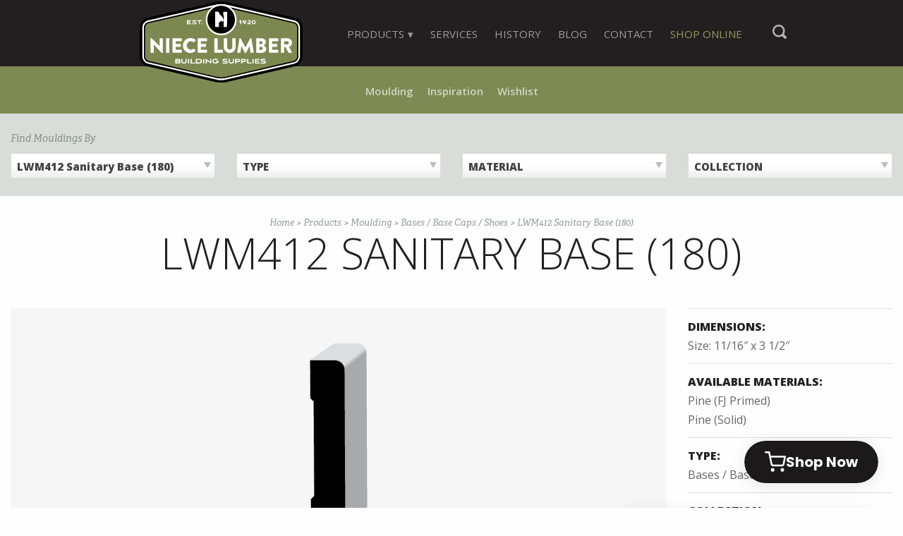

--- FILE ---
content_type: text/html; charset=UTF-8
request_url: https://www.niecelumber.com/mouldings/lwm412-sanitary-base/
body_size: 25598
content:
<!doctype html>
<html lang="en-US" id="html">
<head>
	<meta charset="UTF-8">
<script type="text/javascript">
/* <![CDATA[ */
var gform;gform||(document.addEventListener("gform_main_scripts_loaded",function(){gform.scriptsLoaded=!0}),document.addEventListener("gform/theme/scripts_loaded",function(){gform.themeScriptsLoaded=!0}),window.addEventListener("DOMContentLoaded",function(){gform.domLoaded=!0}),gform={domLoaded:!1,scriptsLoaded:!1,themeScriptsLoaded:!1,isFormEditor:()=>"function"==typeof InitializeEditor,callIfLoaded:function(o){return!(!gform.domLoaded||!gform.scriptsLoaded||!gform.themeScriptsLoaded&&!gform.isFormEditor()||(gform.isFormEditor()&&console.warn("The use of gform.initializeOnLoaded() is deprecated in the form editor context and will be removed in Gravity Forms 3.1."),o(),0))},initializeOnLoaded:function(o){gform.callIfLoaded(o)||(document.addEventListener("gform_main_scripts_loaded",()=>{gform.scriptsLoaded=!0,gform.callIfLoaded(o)}),document.addEventListener("gform/theme/scripts_loaded",()=>{gform.themeScriptsLoaded=!0,gform.callIfLoaded(o)}),window.addEventListener("DOMContentLoaded",()=>{gform.domLoaded=!0,gform.callIfLoaded(o)}))},hooks:{action:{},filter:{}},addAction:function(o,r,e,t){gform.addHook("action",o,r,e,t)},addFilter:function(o,r,e,t){gform.addHook("filter",o,r,e,t)},doAction:function(o){gform.doHook("action",o,arguments)},applyFilters:function(o){return gform.doHook("filter",o,arguments)},removeAction:function(o,r){gform.removeHook("action",o,r)},removeFilter:function(o,r,e){gform.removeHook("filter",o,r,e)},addHook:function(o,r,e,t,n){null==gform.hooks[o][r]&&(gform.hooks[o][r]=[]);var d=gform.hooks[o][r];null==n&&(n=r+"_"+d.length),gform.hooks[o][r].push({tag:n,callable:e,priority:t=null==t?10:t})},doHook:function(r,o,e){var t;if(e=Array.prototype.slice.call(e,1),null!=gform.hooks[r][o]&&((o=gform.hooks[r][o]).sort(function(o,r){return o.priority-r.priority}),o.forEach(function(o){"function"!=typeof(t=o.callable)&&(t=window[t]),"action"==r?t.apply(null,e):e[0]=t.apply(null,e)})),"filter"==r)return e[0]},removeHook:function(o,r,t,n){var e;null!=gform.hooks[o][r]&&(e=(e=gform.hooks[o][r]).filter(function(o,r,e){return!!(null!=n&&n!=o.tag||null!=t&&t!=o.priority)}),gform.hooks[o][r]=e)}});
/* ]]> */
</script>

	<meta name="viewport" content="width=device-width, initial-scale=1">
	<link rel="profile" href="http://gmpg.org/xfn/11">

	<meta name='robots' content='index, follow, max-image-preview:large, max-snippet:-1, max-video-preview:-1' />

            <script data-no-defer="1" data-ezscrex="false" data-cfasync="false" data-pagespeed-no-defer data-cookieconsent="ignore">
                var ctPublicFunctions = {"_ajax_nonce":"13c2bb356b","_rest_nonce":"5c854f12c6","_ajax_url":"\/wp-admin\/admin-ajax.php","_rest_url":"https:\/\/www.niecelumber.com\/wp-json\/","data__cookies_type":"native","data__ajax_type":"rest","data__bot_detector_enabled":0,"data__frontend_data_log_enabled":1,"cookiePrefix":"","wprocket_detected":true,"host_url":"www.niecelumber.com","text__ee_click_to_select":"Click to select the whole data","text__ee_original_email":"The complete one is","text__ee_got_it":"Got it","text__ee_blocked":"Blocked","text__ee_cannot_connect":"Cannot connect","text__ee_cannot_decode":"Can not decode email. Unknown reason","text__ee_email_decoder":"CleanTalk email decoder","text__ee_wait_for_decoding":"The magic is on the way!","text__ee_decoding_process":"Please wait a few seconds while we decode the contact data."}
            </script>
        
            <script data-no-defer="1" data-ezscrex="false" data-cfasync="false" data-pagespeed-no-defer data-cookieconsent="ignore">
                var ctPublic = {"_ajax_nonce":"13c2bb356b","settings__forms__check_internal":"0","settings__forms__check_external":"0","settings__forms__force_protection":0,"settings__forms__search_test":"0","settings__forms__wc_add_to_cart":"0","settings__data__bot_detector_enabled":0,"settings__sfw__anti_crawler":0,"blog_home":"https:\/\/www.niecelumber.com\/","pixel__setting":"0","pixel__enabled":false,"pixel__url":null,"data__email_check_before_post":"1","data__email_check_exist_post":0,"data__cookies_type":"native","data__key_is_ok":true,"data__visible_fields_required":true,"wl_brandname":"Anti-Spam by CleanTalk","wl_brandname_short":"CleanTalk","ct_checkjs_key":"ad9f6639f4ff0b62c8bfbe38c7829adf4d1e5f719a1d9bca2c2d1c2d8159c0d7","emailEncoderPassKey":"f40cb1124e5dbbb1ddbe92046107c848","bot_detector_forms_excluded":"W10=","advancedCacheExists":true,"varnishCacheExists":false,"wc_ajax_add_to_cart":false}
            </script>
        
	<!-- This site is optimized with the Yoast SEO plugin v26.7 - https://yoast.com/wordpress/plugins/seo/ -->
	<title>LWM412 Sanitary Base | Moulding Profile | Niece Lumber</title>
<link data-rocket-prefetch href="https://www.gstatic.com" rel="dns-prefetch">
<link data-rocket-prefetch href="https://www.googletagmanager.com" rel="dns-prefetch">
<link data-rocket-prefetch href="https://fonts.googleapis.com" rel="dns-prefetch">
<link data-rocket-prefetch href="https://static.addtoany.com" rel="dns-prefetch">
<link data-rocket-prefetch href="https://static.hotjar.com" rel="dns-prefetch">
<link data-rocket-prefetch href="https://googleads.g.doubleclick.net" rel="dns-prefetch">
<link data-rocket-prefetch href="https://script.hotjar.com" rel="dns-prefetch">
<link data-rocket-prefetch href="https://toolbxapp.com" rel="dns-prefetch">
<link data-rocket-preload as="style" href="https://fonts.googleapis.com/css2?family=Open+Sans:ital,wght@0,300;0,400;0,600;0,800;1,300;1,400;1,600;1,800&#038;display=swap" rel="preload">
<link href="https://fonts.googleapis.com/css2?family=Open+Sans:ital,wght@0,300;0,400;0,600;0,800;1,300;1,400;1,600;1,800&#038;display=swap" media="print" onload="this.media=&#039;all&#039;" rel="stylesheet">
<noscript data-wpr-hosted-gf-parameters=""><link rel="stylesheet" href="https://fonts.googleapis.com/css2?family=Open+Sans:ital,wght@0,300;0,400;0,600;0,800;1,300;1,400;1,600;1,800&#038;display=swap"></noscript><link rel="preload" data-rocket-preload as="image" href="https://www.niecelumber.com/wp-content/themes/yhmoulding-2019-niece/img/header-green.png" fetchpriority="high">
	<meta name="description" content="LWM412 Sanitary Base Moulding Profile - Niece Lumber is located in Lambertville, NJ. Please stop by the store today." />
	<link rel="canonical" href="https://www.niecelumber.com/mouldings/lwm412-sanitary-base/" />
	<meta property="og:locale" content="en_US" />
	<meta property="og:type" content="article" />
	<meta property="og:title" content="LWM412 Sanitary Base | Moulding Profile | Niece Lumber" />
	<meta property="og:description" content="LWM412 Sanitary Base Moulding Profile - Niece Lumber is located in Lambertville, NJ. Please stop by the store today." />
	<meta property="og:url" content="https://www.niecelumber.com/mouldings/lwm412-sanitary-base/" />
	<meta property="og:site_name" content="Niece Lumber" />
	<meta property="article:publisher" content="https://www.facebook.com/Niece.Lumber" />
	<meta property="article:modified_time" content="2024-01-26T00:44:22+00:00" />
	<script type="application/ld+json" class="yoast-schema-graph">{"@context":"https://schema.org","@graph":[{"@type":"WebPage","@id":"https://www.niecelumber.com/mouldings/lwm412-sanitary-base/","url":"https://www.niecelumber.com/mouldings/lwm412-sanitary-base/","name":"LWM412 Sanitary Base | Moulding Profile | Niece Lumber","isPartOf":{"@id":"https://www.niecelumber.com/#website"},"datePublished":"2017-03-28T20:04:02+00:00","dateModified":"2024-01-26T00:44:22+00:00","description":"LWM412 Sanitary Base Moulding Profile - Niece Lumber is located in Lambertville, NJ. Please stop by the store today.","breadcrumb":{"@id":"https://www.niecelumber.com/mouldings/lwm412-sanitary-base/#breadcrumb"},"inLanguage":"en-US","potentialAction":[{"@type":"ReadAction","target":["https://www.niecelumber.com/mouldings/lwm412-sanitary-base/"]}]},{"@type":"BreadcrumbList","@id":"https://www.niecelumber.com/mouldings/lwm412-sanitary-base/#breadcrumb","itemListElement":[{"@type":"ListItem","position":1,"name":"Home","item":"https://www.niecelumber.com/"},{"@type":"ListItem","position":2,"name":"Moulding Profiles","item":"https://www.niecelumber.com/mouldings/"},{"@type":"ListItem","position":3,"name":"LWM412 Sanitary Base"}]},{"@type":"WebSite","@id":"https://www.niecelumber.com/#website","url":"https://www.niecelumber.com/","name":"Niece Lumber","description":"","potentialAction":[{"@type":"SearchAction","target":{"@type":"EntryPoint","urlTemplate":"https://www.niecelumber.com/?s={search_term_string}"},"query-input":{"@type":"PropertyValueSpecification","valueRequired":true,"valueName":"search_term_string"}}],"inLanguage":"en-US"}]}</script>
	<!-- / Yoast SEO plugin. -->


<link rel='dns-prefetch' href='//static.addtoany.com' />
<link href='https://fonts.gstatic.com' crossorigin rel='preconnect' />
<link rel="alternate" type="application/rss+xml" title="Niece Lumber &raquo; Feed" href="https://www.niecelumber.com/feed/" />
<link rel="alternate" title="oEmbed (JSON)" type="application/json+oembed" href="https://www.niecelumber.com/wp-json/oembed/1.0/embed?url=https%3A%2F%2Fwww.niecelumber.com%2Fmouldings%2Flwm412-sanitary-base%2F" />
<link rel="alternate" title="oEmbed (XML)" type="text/xml+oembed" href="https://www.niecelumber.com/wp-json/oembed/1.0/embed?url=https%3A%2F%2Fwww.niecelumber.com%2Fmouldings%2Flwm412-sanitary-base%2F&#038;format=xml" />
		<!-- This site uses the Google Analytics by MonsterInsights plugin v9.11.1 - Using Analytics tracking - https://www.monsterinsights.com/ -->
							<script src="//www.googletagmanager.com/gtag/js?id=G-ZS1CSYTWG5"  data-cfasync="false" data-wpfc-render="false" type="text/javascript" async></script>
			<script data-cfasync="false" data-wpfc-render="false" type="text/javascript">
				var mi_version = '9.11.1';
				var mi_track_user = true;
				var mi_no_track_reason = '';
								var MonsterInsightsDefaultLocations = {"page_location":"https:\/\/www.niecelumber.com\/mouldings\/lwm412-sanitary-base\/"};
								if ( typeof MonsterInsightsPrivacyGuardFilter === 'function' ) {
					var MonsterInsightsLocations = (typeof MonsterInsightsExcludeQuery === 'object') ? MonsterInsightsPrivacyGuardFilter( MonsterInsightsExcludeQuery ) : MonsterInsightsPrivacyGuardFilter( MonsterInsightsDefaultLocations );
				} else {
					var MonsterInsightsLocations = (typeof MonsterInsightsExcludeQuery === 'object') ? MonsterInsightsExcludeQuery : MonsterInsightsDefaultLocations;
				}

								var disableStrs = [
										'ga-disable-G-ZS1CSYTWG5',
									];

				/* Function to detect opted out users */
				function __gtagTrackerIsOptedOut() {
					for (var index = 0; index < disableStrs.length; index++) {
						if (document.cookie.indexOf(disableStrs[index] + '=true') > -1) {
							return true;
						}
					}

					return false;
				}

				/* Disable tracking if the opt-out cookie exists. */
				if (__gtagTrackerIsOptedOut()) {
					for (var index = 0; index < disableStrs.length; index++) {
						window[disableStrs[index]] = true;
					}
				}

				/* Opt-out function */
				function __gtagTrackerOptout() {
					for (var index = 0; index < disableStrs.length; index++) {
						document.cookie = disableStrs[index] + '=true; expires=Thu, 31 Dec 2099 23:59:59 UTC; path=/';
						window[disableStrs[index]] = true;
					}
				}

				if ('undefined' === typeof gaOptout) {
					function gaOptout() {
						__gtagTrackerOptout();
					}
				}
								window.dataLayer = window.dataLayer || [];

				window.MonsterInsightsDualTracker = {
					helpers: {},
					trackers: {},
				};
				if (mi_track_user) {
					function __gtagDataLayer() {
						dataLayer.push(arguments);
					}

					function __gtagTracker(type, name, parameters) {
						if (!parameters) {
							parameters = {};
						}

						if (parameters.send_to) {
							__gtagDataLayer.apply(null, arguments);
							return;
						}

						if (type === 'event') {
														parameters.send_to = monsterinsights_frontend.v4_id;
							var hookName = name;
							if (typeof parameters['event_category'] !== 'undefined') {
								hookName = parameters['event_category'] + ':' + name;
							}

							if (typeof MonsterInsightsDualTracker.trackers[hookName] !== 'undefined') {
								MonsterInsightsDualTracker.trackers[hookName](parameters);
							} else {
								__gtagDataLayer('event', name, parameters);
							}
							
						} else {
							__gtagDataLayer.apply(null, arguments);
						}
					}

					__gtagTracker('js', new Date());
					__gtagTracker('set', {
						'developer_id.dZGIzZG': true,
											});
					if ( MonsterInsightsLocations.page_location ) {
						__gtagTracker('set', MonsterInsightsLocations);
					}
										__gtagTracker('config', 'G-ZS1CSYTWG5', {"forceSSL":"true"} );
										window.gtag = __gtagTracker;										(function () {
						/* https://developers.google.com/analytics/devguides/collection/analyticsjs/ */
						/* ga and __gaTracker compatibility shim. */
						var noopfn = function () {
							return null;
						};
						var newtracker = function () {
							return new Tracker();
						};
						var Tracker = function () {
							return null;
						};
						var p = Tracker.prototype;
						p.get = noopfn;
						p.set = noopfn;
						p.send = function () {
							var args = Array.prototype.slice.call(arguments);
							args.unshift('send');
							__gaTracker.apply(null, args);
						};
						var __gaTracker = function () {
							var len = arguments.length;
							if (len === 0) {
								return;
							}
							var f = arguments[len - 1];
							if (typeof f !== 'object' || f === null || typeof f.hitCallback !== 'function') {
								if ('send' === arguments[0]) {
									var hitConverted, hitObject = false, action;
									if ('event' === arguments[1]) {
										if ('undefined' !== typeof arguments[3]) {
											hitObject = {
												'eventAction': arguments[3],
												'eventCategory': arguments[2],
												'eventLabel': arguments[4],
												'value': arguments[5] ? arguments[5] : 1,
											}
										}
									}
									if ('pageview' === arguments[1]) {
										if ('undefined' !== typeof arguments[2]) {
											hitObject = {
												'eventAction': 'page_view',
												'page_path': arguments[2],
											}
										}
									}
									if (typeof arguments[2] === 'object') {
										hitObject = arguments[2];
									}
									if (typeof arguments[5] === 'object') {
										Object.assign(hitObject, arguments[5]);
									}
									if ('undefined' !== typeof arguments[1].hitType) {
										hitObject = arguments[1];
										if ('pageview' === hitObject.hitType) {
											hitObject.eventAction = 'page_view';
										}
									}
									if (hitObject) {
										action = 'timing' === arguments[1].hitType ? 'timing_complete' : hitObject.eventAction;
										hitConverted = mapArgs(hitObject);
										__gtagTracker('event', action, hitConverted);
									}
								}
								return;
							}

							function mapArgs(args) {
								var arg, hit = {};
								var gaMap = {
									'eventCategory': 'event_category',
									'eventAction': 'event_action',
									'eventLabel': 'event_label',
									'eventValue': 'event_value',
									'nonInteraction': 'non_interaction',
									'timingCategory': 'event_category',
									'timingVar': 'name',
									'timingValue': 'value',
									'timingLabel': 'event_label',
									'page': 'page_path',
									'location': 'page_location',
									'title': 'page_title',
									'referrer' : 'page_referrer',
								};
								for (arg in args) {
																		if (!(!args.hasOwnProperty(arg) || !gaMap.hasOwnProperty(arg))) {
										hit[gaMap[arg]] = args[arg];
									} else {
										hit[arg] = args[arg];
									}
								}
								return hit;
							}

							try {
								f.hitCallback();
							} catch (ex) {
							}
						};
						__gaTracker.create = newtracker;
						__gaTracker.getByName = newtracker;
						__gaTracker.getAll = function () {
							return [];
						};
						__gaTracker.remove = noopfn;
						__gaTracker.loaded = true;
						window['__gaTracker'] = __gaTracker;
					})();
									} else {
										console.log("");
					(function () {
						function __gtagTracker() {
							return null;
						}

						window['__gtagTracker'] = __gtagTracker;
						window['gtag'] = __gtagTracker;
					})();
									}
			</script>
							<!-- / Google Analytics by MonsterInsights -->
		<style id='wp-img-auto-sizes-contain-inline-css' type='text/css'>
img:is([sizes=auto i],[sizes^="auto," i]){contain-intrinsic-size:3000px 1500px}
/*# sourceURL=wp-img-auto-sizes-contain-inline-css */
</style>
<style id='wp-block-library-inline-css' type='text/css'>
:root{--wp-block-synced-color:#7a00df;--wp-block-synced-color--rgb:122,0,223;--wp-bound-block-color:var(--wp-block-synced-color);--wp-editor-canvas-background:#ddd;--wp-admin-theme-color:#007cba;--wp-admin-theme-color--rgb:0,124,186;--wp-admin-theme-color-darker-10:#006ba1;--wp-admin-theme-color-darker-10--rgb:0,107,160.5;--wp-admin-theme-color-darker-20:#005a87;--wp-admin-theme-color-darker-20--rgb:0,90,135;--wp-admin-border-width-focus:2px}@media (min-resolution:192dpi){:root{--wp-admin-border-width-focus:1.5px}}.wp-element-button{cursor:pointer}:root .has-very-light-gray-background-color{background-color:#eee}:root .has-very-dark-gray-background-color{background-color:#313131}:root .has-very-light-gray-color{color:#eee}:root .has-very-dark-gray-color{color:#313131}:root .has-vivid-green-cyan-to-vivid-cyan-blue-gradient-background{background:linear-gradient(135deg,#00d084,#0693e3)}:root .has-purple-crush-gradient-background{background:linear-gradient(135deg,#34e2e4,#4721fb 50%,#ab1dfe)}:root .has-hazy-dawn-gradient-background{background:linear-gradient(135deg,#faaca8,#dad0ec)}:root .has-subdued-olive-gradient-background{background:linear-gradient(135deg,#fafae1,#67a671)}:root .has-atomic-cream-gradient-background{background:linear-gradient(135deg,#fdd79a,#004a59)}:root .has-nightshade-gradient-background{background:linear-gradient(135deg,#330968,#31cdcf)}:root .has-midnight-gradient-background{background:linear-gradient(135deg,#020381,#2874fc)}:root{--wp--preset--font-size--normal:16px;--wp--preset--font-size--huge:42px}.has-regular-font-size{font-size:1em}.has-larger-font-size{font-size:2.625em}.has-normal-font-size{font-size:var(--wp--preset--font-size--normal)}.has-huge-font-size{font-size:var(--wp--preset--font-size--huge)}.has-text-align-center{text-align:center}.has-text-align-left{text-align:left}.has-text-align-right{text-align:right}.has-fit-text{white-space:nowrap!important}#end-resizable-editor-section{display:none}.aligncenter{clear:both}.items-justified-left{justify-content:flex-start}.items-justified-center{justify-content:center}.items-justified-right{justify-content:flex-end}.items-justified-space-between{justify-content:space-between}.screen-reader-text{border:0;clip-path:inset(50%);height:1px;margin:-1px;overflow:hidden;padding:0;position:absolute;width:1px;word-wrap:normal!important}.screen-reader-text:focus{background-color:#ddd;clip-path:none;color:#444;display:block;font-size:1em;height:auto;left:5px;line-height:normal;padding:15px 23px 14px;text-decoration:none;top:5px;width:auto;z-index:100000}html :where(.has-border-color){border-style:solid}html :where([style*=border-top-color]){border-top-style:solid}html :where([style*=border-right-color]){border-right-style:solid}html :where([style*=border-bottom-color]){border-bottom-style:solid}html :where([style*=border-left-color]){border-left-style:solid}html :where([style*=border-width]){border-style:solid}html :where([style*=border-top-width]){border-top-style:solid}html :where([style*=border-right-width]){border-right-style:solid}html :where([style*=border-bottom-width]){border-bottom-style:solid}html :where([style*=border-left-width]){border-left-style:solid}html :where(img[class*=wp-image-]){height:auto;max-width:100%}:where(figure){margin:0 0 1em}html :where(.is-position-sticky){--wp-admin--admin-bar--position-offset:var(--wp-admin--admin-bar--height,0px)}@media screen and (max-width:600px){html :where(.is-position-sticky){--wp-admin--admin-bar--position-offset:0px}}

/*# sourceURL=wp-block-library-inline-css */
</style><style id='global-styles-inline-css' type='text/css'>
:root{--wp--preset--aspect-ratio--square: 1;--wp--preset--aspect-ratio--4-3: 4/3;--wp--preset--aspect-ratio--3-4: 3/4;--wp--preset--aspect-ratio--3-2: 3/2;--wp--preset--aspect-ratio--2-3: 2/3;--wp--preset--aspect-ratio--16-9: 16/9;--wp--preset--aspect-ratio--9-16: 9/16;--wp--preset--color--black: #000000;--wp--preset--color--cyan-bluish-gray: #abb8c3;--wp--preset--color--white: #ffffff;--wp--preset--color--pale-pink: #f78da7;--wp--preset--color--vivid-red: #cf2e2e;--wp--preset--color--luminous-vivid-orange: #ff6900;--wp--preset--color--luminous-vivid-amber: #fcb900;--wp--preset--color--light-green-cyan: #7bdcb5;--wp--preset--color--vivid-green-cyan: #00d084;--wp--preset--color--pale-cyan-blue: #8ed1fc;--wp--preset--color--vivid-cyan-blue: #0693e3;--wp--preset--color--vivid-purple: #9b51e0;--wp--preset--gradient--vivid-cyan-blue-to-vivid-purple: linear-gradient(135deg,rgb(6,147,227) 0%,rgb(155,81,224) 100%);--wp--preset--gradient--light-green-cyan-to-vivid-green-cyan: linear-gradient(135deg,rgb(122,220,180) 0%,rgb(0,208,130) 100%);--wp--preset--gradient--luminous-vivid-amber-to-luminous-vivid-orange: linear-gradient(135deg,rgb(252,185,0) 0%,rgb(255,105,0) 100%);--wp--preset--gradient--luminous-vivid-orange-to-vivid-red: linear-gradient(135deg,rgb(255,105,0) 0%,rgb(207,46,46) 100%);--wp--preset--gradient--very-light-gray-to-cyan-bluish-gray: linear-gradient(135deg,rgb(238,238,238) 0%,rgb(169,184,195) 100%);--wp--preset--gradient--cool-to-warm-spectrum: linear-gradient(135deg,rgb(74,234,220) 0%,rgb(151,120,209) 20%,rgb(207,42,186) 40%,rgb(238,44,130) 60%,rgb(251,105,98) 80%,rgb(254,248,76) 100%);--wp--preset--gradient--blush-light-purple: linear-gradient(135deg,rgb(255,206,236) 0%,rgb(152,150,240) 100%);--wp--preset--gradient--blush-bordeaux: linear-gradient(135deg,rgb(254,205,165) 0%,rgb(254,45,45) 50%,rgb(107,0,62) 100%);--wp--preset--gradient--luminous-dusk: linear-gradient(135deg,rgb(255,203,112) 0%,rgb(199,81,192) 50%,rgb(65,88,208) 100%);--wp--preset--gradient--pale-ocean: linear-gradient(135deg,rgb(255,245,203) 0%,rgb(182,227,212) 50%,rgb(51,167,181) 100%);--wp--preset--gradient--electric-grass: linear-gradient(135deg,rgb(202,248,128) 0%,rgb(113,206,126) 100%);--wp--preset--gradient--midnight: linear-gradient(135deg,rgb(2,3,129) 0%,rgb(40,116,252) 100%);--wp--preset--font-size--small: 13px;--wp--preset--font-size--medium: 20px;--wp--preset--font-size--large: 36px;--wp--preset--font-size--x-large: 42px;--wp--preset--spacing--20: 0.44rem;--wp--preset--spacing--30: 0.67rem;--wp--preset--spacing--40: 1rem;--wp--preset--spacing--50: 1.5rem;--wp--preset--spacing--60: 2.25rem;--wp--preset--spacing--70: 3.38rem;--wp--preset--spacing--80: 5.06rem;--wp--preset--shadow--natural: 6px 6px 9px rgba(0, 0, 0, 0.2);--wp--preset--shadow--deep: 12px 12px 50px rgba(0, 0, 0, 0.4);--wp--preset--shadow--sharp: 6px 6px 0px rgba(0, 0, 0, 0.2);--wp--preset--shadow--outlined: 6px 6px 0px -3px rgb(255, 255, 255), 6px 6px rgb(0, 0, 0);--wp--preset--shadow--crisp: 6px 6px 0px rgb(0, 0, 0);}:where(.is-layout-flex){gap: 0.5em;}:where(.is-layout-grid){gap: 0.5em;}body .is-layout-flex{display: flex;}.is-layout-flex{flex-wrap: wrap;align-items: center;}.is-layout-flex > :is(*, div){margin: 0;}body .is-layout-grid{display: grid;}.is-layout-grid > :is(*, div){margin: 0;}:where(.wp-block-columns.is-layout-flex){gap: 2em;}:where(.wp-block-columns.is-layout-grid){gap: 2em;}:where(.wp-block-post-template.is-layout-flex){gap: 1.25em;}:where(.wp-block-post-template.is-layout-grid){gap: 1.25em;}.has-black-color{color: var(--wp--preset--color--black) !important;}.has-cyan-bluish-gray-color{color: var(--wp--preset--color--cyan-bluish-gray) !important;}.has-white-color{color: var(--wp--preset--color--white) !important;}.has-pale-pink-color{color: var(--wp--preset--color--pale-pink) !important;}.has-vivid-red-color{color: var(--wp--preset--color--vivid-red) !important;}.has-luminous-vivid-orange-color{color: var(--wp--preset--color--luminous-vivid-orange) !important;}.has-luminous-vivid-amber-color{color: var(--wp--preset--color--luminous-vivid-amber) !important;}.has-light-green-cyan-color{color: var(--wp--preset--color--light-green-cyan) !important;}.has-vivid-green-cyan-color{color: var(--wp--preset--color--vivid-green-cyan) !important;}.has-pale-cyan-blue-color{color: var(--wp--preset--color--pale-cyan-blue) !important;}.has-vivid-cyan-blue-color{color: var(--wp--preset--color--vivid-cyan-blue) !important;}.has-vivid-purple-color{color: var(--wp--preset--color--vivid-purple) !important;}.has-black-background-color{background-color: var(--wp--preset--color--black) !important;}.has-cyan-bluish-gray-background-color{background-color: var(--wp--preset--color--cyan-bluish-gray) !important;}.has-white-background-color{background-color: var(--wp--preset--color--white) !important;}.has-pale-pink-background-color{background-color: var(--wp--preset--color--pale-pink) !important;}.has-vivid-red-background-color{background-color: var(--wp--preset--color--vivid-red) !important;}.has-luminous-vivid-orange-background-color{background-color: var(--wp--preset--color--luminous-vivid-orange) !important;}.has-luminous-vivid-amber-background-color{background-color: var(--wp--preset--color--luminous-vivid-amber) !important;}.has-light-green-cyan-background-color{background-color: var(--wp--preset--color--light-green-cyan) !important;}.has-vivid-green-cyan-background-color{background-color: var(--wp--preset--color--vivid-green-cyan) !important;}.has-pale-cyan-blue-background-color{background-color: var(--wp--preset--color--pale-cyan-blue) !important;}.has-vivid-cyan-blue-background-color{background-color: var(--wp--preset--color--vivid-cyan-blue) !important;}.has-vivid-purple-background-color{background-color: var(--wp--preset--color--vivid-purple) !important;}.has-black-border-color{border-color: var(--wp--preset--color--black) !important;}.has-cyan-bluish-gray-border-color{border-color: var(--wp--preset--color--cyan-bluish-gray) !important;}.has-white-border-color{border-color: var(--wp--preset--color--white) !important;}.has-pale-pink-border-color{border-color: var(--wp--preset--color--pale-pink) !important;}.has-vivid-red-border-color{border-color: var(--wp--preset--color--vivid-red) !important;}.has-luminous-vivid-orange-border-color{border-color: var(--wp--preset--color--luminous-vivid-orange) !important;}.has-luminous-vivid-amber-border-color{border-color: var(--wp--preset--color--luminous-vivid-amber) !important;}.has-light-green-cyan-border-color{border-color: var(--wp--preset--color--light-green-cyan) !important;}.has-vivid-green-cyan-border-color{border-color: var(--wp--preset--color--vivid-green-cyan) !important;}.has-pale-cyan-blue-border-color{border-color: var(--wp--preset--color--pale-cyan-blue) !important;}.has-vivid-cyan-blue-border-color{border-color: var(--wp--preset--color--vivid-cyan-blue) !important;}.has-vivid-purple-border-color{border-color: var(--wp--preset--color--vivid-purple) !important;}.has-vivid-cyan-blue-to-vivid-purple-gradient-background{background: var(--wp--preset--gradient--vivid-cyan-blue-to-vivid-purple) !important;}.has-light-green-cyan-to-vivid-green-cyan-gradient-background{background: var(--wp--preset--gradient--light-green-cyan-to-vivid-green-cyan) !important;}.has-luminous-vivid-amber-to-luminous-vivid-orange-gradient-background{background: var(--wp--preset--gradient--luminous-vivid-amber-to-luminous-vivid-orange) !important;}.has-luminous-vivid-orange-to-vivid-red-gradient-background{background: var(--wp--preset--gradient--luminous-vivid-orange-to-vivid-red) !important;}.has-very-light-gray-to-cyan-bluish-gray-gradient-background{background: var(--wp--preset--gradient--very-light-gray-to-cyan-bluish-gray) !important;}.has-cool-to-warm-spectrum-gradient-background{background: var(--wp--preset--gradient--cool-to-warm-spectrum) !important;}.has-blush-light-purple-gradient-background{background: var(--wp--preset--gradient--blush-light-purple) !important;}.has-blush-bordeaux-gradient-background{background: var(--wp--preset--gradient--blush-bordeaux) !important;}.has-luminous-dusk-gradient-background{background: var(--wp--preset--gradient--luminous-dusk) !important;}.has-pale-ocean-gradient-background{background: var(--wp--preset--gradient--pale-ocean) !important;}.has-electric-grass-gradient-background{background: var(--wp--preset--gradient--electric-grass) !important;}.has-midnight-gradient-background{background: var(--wp--preset--gradient--midnight) !important;}.has-small-font-size{font-size: var(--wp--preset--font-size--small) !important;}.has-medium-font-size{font-size: var(--wp--preset--font-size--medium) !important;}.has-large-font-size{font-size: var(--wp--preset--font-size--large) !important;}.has-x-large-font-size{font-size: var(--wp--preset--font-size--x-large) !important;}
/*# sourceURL=global-styles-inline-css */
</style>

<style id='classic-theme-styles-inline-css' type='text/css'>
/*! This file is auto-generated */
.wp-block-button__link{color:#fff;background-color:#32373c;border-radius:9999px;box-shadow:none;text-decoration:none;padding:calc(.667em + 2px) calc(1.333em + 2px);font-size:1.125em}.wp-block-file__button{background:#32373c;color:#fff;text-decoration:none}
/*# sourceURL=/wp-includes/css/classic-themes.min.css */
</style>
<link rel='stylesheet' id='cleantalk-public-css-css' href='https://www.niecelumber.com/wp-content/plugins/cleantalk-spam-protect/css/cleantalk-public.min.css?ver=6.70.1_1767820917' type='text/css' media='all' />
<link rel='stylesheet' id='cleantalk-email-decoder-css-css' href='https://www.niecelumber.com/wp-content/plugins/cleantalk-spam-protect/css/cleantalk-email-decoder.min.css?ver=6.70.1_1767820917' type='text/css' media='all' />
<link rel='stylesheet' id='foundation-css' href='https://www.niecelumber.com/wp-content/themes/yhmoulding-2019/css/foundation.min.css?ver=6.5.1' type='text/css' media='all' />
<link rel='stylesheet' id='fancybox-base-style-css' href='https://www.niecelumber.com/wp-content/themes/yhmoulding-2019/css/jquery.fancybox.min.css?ver=3.1.25' type='text/css' media='all' />
<link data-minify="1" rel='stylesheet' id='select2-styles-css' href='https://www.niecelumber.com/wp-content/cache/min/1/wp-content/themes/yhmoulding-2019/js/select2/select2.css?ver=1766087976' type='text/css' media='all' />
<link data-minify="1" rel='stylesheet' id='yhdm-wishlist-css' href='https://www.niecelumber.com/wp-content/cache/min/1/wp-content/themes/yhmoulding-2019/wishlist/css/wishlist.css?ver=1766087976' type='text/css' media='all' />
<link data-minify="1" rel='stylesheet' id='arve-css' href='https://www.niecelumber.com/wp-content/cache/min/1/wp-content/plugins/advanced-responsive-video-embedder/build/main.css?ver=1766087976' type='text/css' media='all' />
<link rel='stylesheet' id='addtoany-css' href='https://www.niecelumber.com/wp-content/plugins/add-to-any/addtoany.min.css?ver=1.16' type='text/css' media='all' />
<style id='addtoany-inline-css' type='text/css'>
.addtoany_shortcode .a2a_svg.a2a_s__default {padding:5px;}
/*# sourceURL=addtoany-inline-css */
</style>
<link data-minify="1" rel='stylesheet' id='yhmoulding-2019-style-css' href='https://www.niecelumber.com/wp-content/cache/min/1/wp-content/themes/yhmoulding-2019-niece/css/style.css?ver=1766087976' type='text/css' media='all' />
<link data-minify="1" rel='stylesheet' id='flexslider-base-style-css' href='https://www.niecelumber.com/wp-content/cache/min/1/wp-content/themes/yhmoulding-2019-niece/css/flexslider.css?ver=1766087976' type='text/css' media='all' />
<link data-minify="1" rel='stylesheet' id='responsive-tables-style-css' href='https://www.niecelumber.com/wp-content/cache/min/1/wp-content/themes/yhmoulding-2019-niece/css/responsive-tables.css?ver=1766087976' type='text/css' media='all' />
<script type="text/javascript" src="https://www.niecelumber.com/wp-content/plugins/google-analytics-for-wordpress/assets/js/frontend-gtag.min.js?ver=9.11.1" id="monsterinsights-frontend-script-js" async="async" data-wp-strategy="async"></script>
<script data-cfasync="false" data-wpfc-render="false" type="text/javascript" id='monsterinsights-frontend-script-js-extra'>/* <![CDATA[ */
var monsterinsights_frontend = {"js_events_tracking":"true","download_extensions":"doc,pdf,ppt,zip,xls,docx,pptx,xlsx","inbound_paths":"[]","home_url":"https:\/\/www.niecelumber.com","hash_tracking":"false","v4_id":"G-ZS1CSYTWG5"};/* ]]> */
</script>
<script type="text/javascript" id="addtoany-core-js-before">
/* <![CDATA[ */
window.a2a_config=window.a2a_config||{};a2a_config.callbacks=[];a2a_config.overlays=[];a2a_config.templates={};

//# sourceURL=addtoany-core-js-before
/* ]]> */
</script>
<script type="text/javascript" defer src="https://static.addtoany.com/menu/page.js" id="addtoany-core-js"></script>
<script type="text/javascript" src="https://www.niecelumber.com/wp-includes/js/jquery/jquery.min.js?ver=3.7.1" id="jquery-core-js"></script>
<script type="text/javascript" src="https://www.niecelumber.com/wp-includes/js/jquery/jquery-migrate.min.js?ver=3.4.1" id="jquery-migrate-js"></script>
<script type="text/javascript" defer src="https://www.niecelumber.com/wp-content/plugins/add-to-any/addtoany.min.js?ver=1.1" id="addtoany-jquery-js"></script>
<script type="text/javascript" src="https://www.niecelumber.com/wp-content/plugins/cleantalk-spam-protect/js/apbct-public-bundle_gathering.min.js?ver=6.70.1_1767820917" id="apbct-public-bundle_gathering.min-js-js"></script>
<script type="text/javascript" src="https://www.niecelumber.com/wp-content/plugins/yellow-house-moulding/public/js/yhdm.min.js?ver=2.2.0" id="yhdm-public-js"></script>
<script type="text/javascript" src="https://www.niecelumber.com/wp-content/themes/yhmoulding-2019/js/select2/select2.min.js?ver=6.9" id="select2-script-js"></script>
<script data-minify="1" type="text/javascript" src="https://www.niecelumber.com/wp-content/cache/min/1/wp-content/themes/yhmoulding-2019/js/mouldings.js?ver=1766087976" id="yhdm-script-js"></script>
<script data-minify="1" type="text/javascript" src="https://www.niecelumber.com/wp-content/cache/min/1/wp-content/themes/yhmoulding-2019/wishlist/js/jquery.popupoverlay.js?ver=1766087976" id="yhdm-wishlist-overlay-js"></script>
<script type="text/javascript" id="yhdm-wishlist-js-extra">
/* <![CDATA[ */
var WishlistData = {"nonce":"714767132f","admin_ajax":"https://www.niecelumber.com/wp-admin/admin-ajax.php"};
//# sourceURL=yhdm-wishlist-js-extra
/* ]]> */
</script>
<script data-minify="1" type="text/javascript" src="https://www.niecelumber.com/wp-content/cache/min/1/wp-content/themes/yhmoulding-2019/wishlist/js/wishlist.js?ver=1766087976" id="yhdm-wishlist-js"></script>
<script data-minify="1" type="text/javascript" src="https://www.niecelumber.com/wp-content/cache/min/1/wp-content/themes/yhmoulding-2019-niece/js/responsive-tables.js?ver=1766087977" id="responsive-tables-script-js"></script>
<link rel="https://api.w.org/" href="https://www.niecelumber.com/wp-json/" /><link rel="EditURI" type="application/rsd+xml" title="RSD" href="https://www.niecelumber.com/xmlrpc.php?rsd" />
<link rel='shortlink' href='https://www.niecelumber.com/?p=16358' />
<link rel="apple-touch-icon" sizes="180x180" href="https://www.niecelumber.com/wp-content/themes/yhmoulding-2019-niece/favicons/apple-touch-icon.png">
<link rel="icon" type="image/png" sizes="32x32" href="https://www.niecelumber.com/wp-content/themes/yhmoulding-2019-niece/favicons/favicon-32x32.png">
<link rel="icon" type="image/png" sizes="16x16" href="https://www.niecelumber.com/wp-content/themes/yhmoulding-2019-niece/favicons/favicon-16x16.png">
<link rel="manifest" href="https://www.niecelumber.com/wp-content/themes/yhmoulding-2019-niece/favicons/site.webmanifest">
<link rel="mask-icon" href="https://www.niecelumber.com/wp-content/themes/yhmoulding-2019-niece/favicons/safari-pinned-tab.svg" color="#5bbad5">
<link rel="shortcut icon" href="https://www.niecelumber.com/wp-content/themes/yhmoulding-2019-niece/favicons/favicon.ico">
<meta name="msapplication-TileColor" content="#00a300">
<meta name="msapplication-config" content="https://www.niecelumber.com/wp-content/themes/yhmoulding-2019-niece/favicons/browserconfig.xml">
<meta name="theme-color" content="#ffffff">
	<link data-minify="1" rel="stylesheet" href="https://www.niecelumber.com/wp-content/cache/min/1/ptd3odu.css?ver=1766087976">
<link rel="preconnect" href="https://fonts.gstatic.com">

<!-- Hotjar Tracking Code for Niece Lumber -->
<script>
    (function(h,o,t,j,a,r){
        h.hj=h.hj||function(){(h.hj.q=h.hj.q||[]).push(arguments)};
        h._hjSettings={hjid:3285358,hjsv:6};
        a=o.getElementsByTagName('head')[0];
        r=o.createElement('script');r.async=1;
        r.src=t+h._hjSettings.hjid+j+h._hjSettings.hjsv;
        a.appendChild(r);
    })(window,document,'https://static.hotjar.com/c/hotjar-','.js?sv=');
</script>
<!-- Global site tag (gtag.js) - Google Ads: 444334960 -->
<script async src="https://www.googletagmanager.com/gtag/js?id=AW-444334960"></script>
<script>
  window.dataLayer = window.dataLayer || [];
  function gtag(){dataLayer.push(arguments);}
  gtag('js', new Date());
  gtag('config', 'AW-444334960');
</script>
<script>
  gtag('config', 'AW-444334960/PIeRCO_r8vABEPCG8NMB', {
    'phone_conversion_number': '800-932-0779'
  });
</script>
<script>
  gtag('config', 'AW-444334960/mEa0CNiAgPEBEPCG8NMB', {
    'phone_conversion_number': '609-397-1200'
  });
</script>
<link rel='stylesheet' id='gforms_reset_css-css' href='https://www.niecelumber.com/wp-content/plugins/gravityforms/legacy/css/formreset.min.css?ver=2.9.23.2' type='text/css' media='all' />
<link rel='stylesheet' id='gforms_formsmain_css-css' href='https://www.niecelumber.com/wp-content/plugins/gravityforms/legacy/css/formsmain.min.css?ver=2.9.23.2' type='text/css' media='all' />
<link rel='stylesheet' id='gforms_ready_class_css-css' href='https://www.niecelumber.com/wp-content/plugins/gravityforms/legacy/css/readyclass.min.css?ver=2.9.23.2' type='text/css' media='all' />
<link rel='stylesheet' id='gforms_browsers_css-css' href='https://www.niecelumber.com/wp-content/plugins/gravityforms/legacy/css/browsers.min.css?ver=2.9.23.2' type='text/css' media='all' />
<meta name="generator" content="WP Rocket 3.20.2" data-wpr-features="wpr_minify_js wpr_preconnect_external_domains wpr_oci wpr_minify_css wpr_desktop" /></head>

<body class="wp-singular yhd_moulding_profile-template-default single single-yhd_moulding_profile postid-16358 wp-theme-yhmoulding-2019 wp-child-theme-yhmoulding-2019-niece">
<div class="off-canvas-wrapper">
	<div class="off-canvas position-left" id="offCanvas" data-off-canvas data-transition="overlap" data-content-scroll="false">
		<div class="off-canvas-green">
			<nav id="site-navigation-mobile" class="main-navigation-mobile">
				<ul class="vertical menu accordion-menu" data-accordion-menu>
					<li class="menu-item menu-item-type-post_type menu-item-object-page menu-item-home menu-item-16742"><a href="https://www.niecelumber.com/">Home</a></li>
<li class="menu-item menu-item-type-post_type menu-item-object-page menu-item-has-children menu-item-16744"><a href="https://www.niecelumber.com/products/">Products</a>
<ul class="menu vertical nested">
	<li class="menu-item menu-item-type-post_type menu-item-object-page menu-item-941"><a href="https://www.niecelumber.com/products/window-door/">Windows &#038; Doors</a></li>
	<li class="menu-item menu-item-type-post_type menu-item-object-page menu-item-has-children menu-item-944"><a href="https://www.niecelumber.com/products/moulding/">Moulding</a>
	<ul class="menu vertical nested">
		<li class="menu-item menu-item-type-post_type menu-item-object-page menu-item-16741"><a href="https://www.niecelumber.com/products/moulding/moulding-catalog/">Moulding Catalog</a></li>
		<li class="menu-item menu-item-type-post_type menu-item-object-page menu-item-1058"><a href="https://www.niecelumber.com/products/moulding/inspiration-gallery/">Inspiration Gallery</a></li>
		<li class="menu-item menu-item-type-post_type menu-item-object-page menu-item-16737"><a href="https://www.niecelumber.com/products/moulding/wishlist/">Wishlist</a></li>
	</ul>
</li>
	<li class="menu-item menu-item-type-post_type menu-item-object-page menu-item-has-children menu-item-942"><a href="https://www.niecelumber.com/products/kitchen-bath/">Kitchen &amp; Bath</a>
	<ul class="menu vertical nested">
		<li class="menu-item menu-item-type-post_type menu-item-object-page menu-item-15701"><a href="https://www.niecelumber.com/products/kitchen-bath/niece-kitchens-gallery/">Niece Kitchens Gallery</a></li>
		<li class="menu-item menu-item-type-post_type menu-item-object-page menu-item-985"><a href="https://www.niecelumber.com/products/kitchen-bath/cabinetry/">Cabinetry</a></li>
		<li class="menu-item menu-item-type-post_type menu-item-object-page menu-item-986"><a href="https://www.niecelumber.com/products/kitchen-bath/countertops/">Countertops</a></li>
		<li class="menu-item menu-item-type-post_type menu-item-object-page menu-item-987"><a href="https://www.niecelumber.com/products/kitchen-bath/hardware-accessories/">Hardware &#038; Accessories</a></li>
		<li class="menu-item menu-item-type-post_type menu-item-object-page menu-item-984"><a href="https://www.niecelumber.com/products/kitchen-bath/history/">History</a></li>
		<li class="menu-item menu-item-type-post_type menu-item-object-page menu-item-988"><a href="https://www.niecelumber.com/products/kitchen-bath/planning-install/">Planning &#038; Install</a></li>
	</ul>
</li>
	<li class="menu-item menu-item-type-post_type menu-item-object-page menu-item-has-children menu-item-943"><a href="https://www.niecelumber.com/products/lumber-building-materials/">Lumber &amp; Building Materials</a>
	<ul class="menu vertical nested">
		<li class="menu-item menu-item-type-post_type menu-item-object-page menu-item-1033"><a href="https://www.niecelumber.com/products/lumber-building-materials/engineered-lumber/">Engineered Lumber</a></li>
		<li class="menu-item menu-item-type-post_type menu-item-object-page menu-item-980"><a href="https://www.niecelumber.com/products/lumber-building-materials/framing-lumber/">Framing Lumber</a></li>
		<li class="menu-item menu-item-type-post_type menu-item-object-page menu-item-990"><a href="https://www.niecelumber.com/products/lumber-building-materials/insulation-ventilation/">Insulation &amp; Ventilation</a></li>
		<li class="menu-item menu-item-type-post_type menu-item-object-page menu-item-989"><a href="https://www.niecelumber.com/products/lumber-building-materials/trim-boards/">Trim Boards</a></li>
		<li class="menu-item menu-item-type-post_type menu-item-object-page menu-item-982"><a href="https://www.niecelumber.com/products/lumber-building-materials/plywood-panel/">Plywood &#038; Panel</a></li>
		<li class="menu-item menu-item-type-post_type menu-item-object-page menu-item-1034"><a href="https://www.niecelumber.com/products/lumber-building-materials/siding/">Siding</a></li>
		<li class="menu-item menu-item-type-post_type menu-item-object-page menu-item-17860"><a href="https://www.niecelumber.com/products/lumber-building-materials/acre-by-modern-mill/">ACRE™ by Modern Mill</a></li>
		<li class="menu-item menu-item-type-post_type menu-item-object-page menu-item-18046"><a href="https://www.niecelumber.com/products/lumber-building-materials/trusscore/">Trusscore</a></li>
	</ul>
</li>
	<li class="menu-item menu-item-type-post_type menu-item-object-page menu-item-has-children menu-item-945"><a href="https://www.niecelumber.com/products/millwork/">Millwork</a>
	<ul class="menu vertical nested">
		<li class="menu-item menu-item-type-post_type menu-item-object-page menu-item-12487"><a href="https://www.niecelumber.com/products/millwork/beaded-panel/">Beaded Panel</a></li>
		<li class="menu-item menu-item-type-post_type menu-item-object-page menu-item-12231"><a href="https://www.niecelumber.com/products/millwork/columns-post-wraps/">Columns &amp; Post Wraps</a></li>
		<li class="menu-item menu-item-type-post_type menu-item-object-page menu-item-12230"><a href="https://www.niecelumber.com/products/millwork/shutters/">Shutters</a></li>
		<li class="menu-item menu-item-type-post_type menu-item-object-page menu-item-12233"><a href="https://www.niecelumber.com/products/millwork/stair-parts/">Stair Parts</a></li>
		<li class="menu-item menu-item-type-post_type menu-item-object-page menu-item-12232"><a href="https://www.niecelumber.com/products/millwork/window-trim-surrounds/">Window Trim &#038; Surrounds</a></li>
	</ul>
</li>
	<li class="menu-item menu-item-type-post_type menu-item-object-page menu-item-has-children menu-item-946"><a href="https://www.niecelumber.com/products/deck-rail/">Deck &amp; Rail</a>
	<ul class="menu vertical nested">
		<li class="menu-item menu-item-type-post_type menu-item-object-page menu-item-991"><a href="https://www.niecelumber.com/products/deck-rail/composite-pvc-decks/">Composite &amp; PVC Decking</a></li>
		<li class="menu-item menu-item-type-post_type menu-item-object-page menu-item-992"><a href="https://www.niecelumber.com/products/deck-rail/wood-decking-framing/">Wood Decking &#038; Framing</a></li>
		<li class="menu-item menu-item-type-post_type menu-item-object-page menu-item-993"><a href="https://www.niecelumber.com/products/deck-rail/railing/">Railing</a></li>
		<li class="menu-item menu-item-type-post_type menu-item-object-page menu-item-1045"><a href="https://www.niecelumber.com/products/deck-rail/deck-lighting/">Deck Lighting</a></li>
		<li class="menu-item menu-item-type-post_type menu-item-object-page menu-item-996"><a href="https://www.niecelumber.com/products/deck-rail/fasteners-connectors/">Fasteners &#038; Connectors</a></li>
		<li class="menu-item menu-item-type-post_type menu-item-object-page menu-item-997"><a href="https://www.niecelumber.com/products/deck-rail/pergolas/">Pergolas</a></li>
		<li class="menu-item menu-item-type-post_type menu-item-object-page menu-item-995"><a href="https://www.niecelumber.com/products/deck-rail/post-caps/">Post Caps</a></li>
		<li class="menu-item menu-item-type-post_type menu-item-object-page menu-item-12470"><a href="https://www.niecelumber.com/products/deck-rail/lattice/">Lattice</a></li>
	</ul>
</li>
	<li class="menu-item menu-item-type-post_type menu-item-object-page menu-item-has-children menu-item-947"><a href="https://www.niecelumber.com/products/porches/">Porches</a>
	<ul class="menu vertical nested">
		<li class="menu-item menu-item-type-post_type menu-item-object-page menu-item-1046"><a href="https://www.niecelumber.com/products/porches/porch-floor-ceiling/">Porch Floor &amp; Ceiling</a></li>
		<li class="menu-item menu-item-type-post_type menu-item-object-page menu-item-1047"><a href="https://www.niecelumber.com/products/porches/porch-rails/">Porch Rails</a></li>
		<li class="menu-item menu-item-type-post_type menu-item-object-page menu-item-1048"><a href="https://www.niecelumber.com/products/porches/screen-porch-systems/">Screen Porch Systems</a></li>
		<li class="menu-item menu-item-type-post_type menu-item-object-page menu-item-1049"><a href="https://www.niecelumber.com/products/porches/hbg-columns/">HB&#038;G Columns</a></li>
		<li class="menu-item menu-item-type-post_type menu-item-object-page menu-item-1050"><a href="https://www.niecelumber.com/products/porches/exposed-beams/">Exposed Beams</a></li>
	</ul>
</li>
	<li class="menu-item menu-item-type-post_type menu-item-object-page menu-item-has-children menu-item-948"><a href="https://www.niecelumber.com/products/hardware/">Hardware</a>
	<ul class="menu vertical nested">
		<li class="menu-item menu-item-type-post_type menu-item-object-page menu-item-1041"><a href="https://www.niecelumber.com/products/hardware/architectural-hardware/">Architectural Hardware</a></li>
		<li class="menu-item menu-item-type-post_type menu-item-object-page menu-item-1042"><a href="https://www.niecelumber.com/products/hardware/closet-systems/">Closet Systems</a></li>
		<li class="menu-item menu-item-type-post_type menu-item-object-page menu-item-1043"><a href="https://www.niecelumber.com/products/hardware/tools-fasteners/">Tools &amp; Fasteners</a></li>
		<li class="menu-item menu-item-type-post_type menu-item-object-page menu-item-12166"><a href="https://www.niecelumber.com/products/hardware/festool-power-tools/">Festool Power Tools</a></li>
		<li class="menu-item menu-item-type-post_type menu-item-object-page menu-item-16807"><a href="https://www.niecelumber.com/products/hardware/flashing-tape/">Flashing Tape</a></li>
	</ul>
</li>
	<li class="menu-item menu-item-type-post_type menu-item-object-page menu-item-1035"><a href="https://www.niecelumber.com/products/paint/">Paint</a></li>
	<li class="menu-item menu-item-type-post_type menu-item-object-page menu-item-16809"><a href="https://www.niecelumber.com/products/cutek-products/">CUTEK<sup>®</sup> Products</a></li>
</ul>
</li>
<li class="menu-item menu-item-type-post_type menu-item-object-page menu-item-16779"><a href="https://www.niecelumber.com/services/">Services</a></li>
<li class="menu-item menu-item-type-post_type menu-item-object-page menu-item-16780"><a href="https://www.niecelumber.com/history/">History</a></li>
<li class="menu-item menu-item-type-post_type menu-item-object-page current_page_parent menu-item-16743"><a href="https://www.niecelumber.com/blog/">Blog</a></li>
<li class="menu-item menu-item-type-post_type menu-item-object-page menu-item-16781"><a href="https://www.niecelumber.com/contact/">Contact</a></li>
<li class="menu-item menu-item-type-custom menu-item-object-custom menu-item-16797"><a target="_blank" href="https://pro.niecelumber.com/">SHOP ONLINE</a></li>
				</ul>
			</nav>
			<div class="mobile-search-form">
				<form role="search" method="get" class="search-form" action="https://www.niecelumber.com/">
	<div class="grid-x align-middle">
		<div class="auto large-9 cell">
			<label>
				<span class="screen-reader-text">Search for:</span>
				<input type="search" class="search-field" placeholder="Search…" value="" name="s" title="Search for:" />
			</label>
		</div>
		<div class="shrink large-3 cell">
			<input type="submit" class="search-submit button expanded" value="Search" />
		</div>
	</div>
</form>			</div>
		</div>
		<div class="mobile-moulding-cat">
			<div class="inner">
								<a href="https://publuu.com/flip-book/667182/1502494" target="_blank">
					<img src="https://www.niecelumber.com/wp-content/themes/yhmoulding-2019-niece/img/mouldings/niece-moulding-book-cover.jpg" alt="Niece Mouldings">
					<ul>
												<li>View Our Interactive Moulding Catalog Flipbook&nbsp;&#9656;</li>
					</ul>
				</a>
			</div>
		</div>
	</div>
	<div class="off-canvas-content" data-off-canvas-content>
				<div id="page" class="site">
			<a class="skip-link screen-reader-text" href="#content">Skip to content</a>
			<header id="mobile-header" class="hide-for-large">
				<div id="mobile-header-inner">
					<div class="grid-x">
						<div class="small-5 cell">
							<div class="logo-box">
								<a href="https://www.niecelumber.com/" rel="home"><img src="https://www.niecelumber.com/wp-content/themes/yhmoulding-2019-niece/img/niece-logo-badge.svg" width="231" height="116" alt="Niece Lumber"></a>
							</div>
						</div>
						<div class="small-7 cell">
							<div id="mobile-buttons">
								<a href="tel:+18009320779" id="mobile-nav-call">CALL</a>
								<a id="mobile-nav-link" data-toggle="offCanvas">Menu</a>
							</div>
						</div>
					</div>
				</div>
			</header>
			<header id="masthead" class="site-header hide-for-print show-for-large" role="banner">
				<div class="site-header-inner">
					<div id="mega-tabs-wrap">
						<div id="mega-tabs" class="cf">
							<div class="grid-container">
								<div class="grid-x grid-padding-x">
									<div class="small-4 cell">
										<div class="logo-box">
											<a href="https://www.niecelumber.com/" rel="home"><img src="https://www.niecelumber.com/wp-content/themes/yhmoulding-2019-niece/img/niece-logo-badge.svg" width="231" height="116" alt="Niece Lumber"></a>
										</div>
									</div>
									<div class="small-8 cell">
										<ul id="mega-tabs-nav">
											<li class="tab-link"><a href="#tabs-products">PRODUCTS</a></li>
											<li class="reg-link"><a href="https://www.niecelumber.com/services/">SERVICES</a></li>
											<li class="reg-link"><a href="https://www.niecelumber.com/history/">HISTORY</a></li>
											<li class="reg-link"><a href="https://www.niecelumber.com/blog/">BLOG</a></li>
											<li class="reg-link"><a href="https://www.niecelumber.com/contact/">CONTACT</a></li>
											<li class="reg-link" id="inet-link"><a href="https://pro.niecelumber.com/" target="_blank">SHOP ONLINE</a></li>
											<li id="mega-tabs-nav_search"><a href="#tabs-6">Search</a></li>
										</ul>
									</div>
								</div>
							</div>
							<div id="tabs-products" class="tab-content" style="display:none">								<div class="grid-container mega-menu-products-grid-container">
									<div class="grid-x grid-padding-x">
										<div class="small-7 cell">
											<ul class="no-bullet">
												<li class="page_item page-item-941"><a href="https://www.niecelumber.com/products/window-door/">Windows &#038; Doors</a></li>
<li class="page_item page-item-944 page_item_has_children"><a href="https://www.niecelumber.com/products/moulding/">Moulding</a>
<ul class='children'>
	<li class="page_item page-item-16741"><a href="https://www.niecelumber.com/products/moulding/moulding-catalog/">Moulding Catalog</a></li>
	<li class="page_item page-item-1058"><a href="https://www.niecelumber.com/products/moulding/inspiration-gallery/">Inspiration Gallery</a></li>
	<li class="page_item page-item-16737"><a href="https://www.niecelumber.com/products/moulding/wishlist/">Wishlist</a></li>
</ul>
</li>
<li class="page_item page-item-942 page_item_has_children"><a href="https://www.niecelumber.com/products/kitchen-bath/">Kitchen &amp; Bath</a>
<ul class='children'>
	<li class="page_item page-item-15701"><a href="https://www.niecelumber.com/products/kitchen-bath/niece-kitchens-gallery/">Niece Kitchens Gallery</a></li>
	<li class="page_item page-item-985"><a href="https://www.niecelumber.com/products/kitchen-bath/cabinetry/">Cabinetry</a></li>
	<li class="page_item page-item-986"><a href="https://www.niecelumber.com/products/kitchen-bath/countertops/">Countertops</a></li>
	<li class="page_item page-item-987"><a href="https://www.niecelumber.com/products/kitchen-bath/hardware-accessories/">Hardware &#038; Accessories</a></li>
	<li class="page_item page-item-984"><a href="https://www.niecelumber.com/products/kitchen-bath/history/">History</a></li>
	<li class="page_item page-item-988"><a href="https://www.niecelumber.com/products/kitchen-bath/planning-install/">Planning &#038; Install</a></li>
</ul>
</li>
<li class="page_item page-item-943 page_item_has_children"><a href="https://www.niecelumber.com/products/lumber-building-materials/">Lumber &amp; Building Materials</a>
<ul class='children'>
	<li class="page_item page-item-1033"><a href="https://www.niecelumber.com/products/lumber-building-materials/engineered-lumber/">Engineered Lumber</a></li>
	<li class="page_item page-item-980"><a href="https://www.niecelumber.com/products/lumber-building-materials/framing-lumber/">Framing Lumber</a></li>
	<li class="page_item page-item-989"><a href="https://www.niecelumber.com/products/lumber-building-materials/trim-boards/">Trim Boards</a></li>
	<li class="page_item page-item-990"><a href="https://www.niecelumber.com/products/lumber-building-materials/insulation-ventilation/">Insulation &amp; Ventilation</a></li>
	<li class="page_item page-item-982"><a href="https://www.niecelumber.com/products/lumber-building-materials/plywood-panel/">Plywood &#038; Panel</a></li>
	<li class="page_item page-item-1034"><a href="https://www.niecelumber.com/products/lumber-building-materials/siding/">Siding</a></li>
	<li class="page_item page-item-17860"><a href="https://www.niecelumber.com/products/lumber-building-materials/acre-by-modern-mill/">ACRE™ by Modern Mill</a></li>
	<li class="page_item page-item-18046"><a href="https://www.niecelumber.com/products/lumber-building-materials/trusscore/">Trusscore</a></li>
</ul>
</li>
<li class="page_item page-item-945 page_item_has_children"><a href="https://www.niecelumber.com/products/millwork/">Millwork</a>
<ul class='children'>
	<li class="page_item page-item-12487"><a href="https://www.niecelumber.com/products/millwork/beaded-panel/">Beaded Panel</a></li>
	<li class="page_item page-item-12231"><a href="https://www.niecelumber.com/products/millwork/columns-post-wraps/">Columns &amp; Post Wraps</a></li>
	<li class="page_item page-item-12230"><a href="https://www.niecelumber.com/products/millwork/shutters/">Shutters</a></li>
	<li class="page_item page-item-12232"><a href="https://www.niecelumber.com/products/millwork/window-trim-surrounds/">Window Trim &#038; Surrounds</a></li>
	<li class="page_item page-item-12233"><a href="https://www.niecelumber.com/products/millwork/stair-parts/">Stair Parts</a></li>
</ul>
</li>
<li class="page_item page-item-946 page_item_has_children"><a href="https://www.niecelumber.com/products/deck-rail/">Deck &amp; Rail</a>
<ul class='children'>
	<li class="page_item page-item-991"><a href="https://www.niecelumber.com/products/deck-rail/composite-pvc-decks/">Composite &amp; PVC Decking</a></li>
	<li class="page_item page-item-992"><a href="https://www.niecelumber.com/products/deck-rail/wood-decking-framing/">Wood Decking &#038; Framing</a></li>
	<li class="page_item page-item-993"><a href="https://www.niecelumber.com/products/deck-rail/railing/">Railing</a></li>
	<li class="page_item page-item-1045"><a href="https://www.niecelumber.com/products/deck-rail/deck-lighting/">Deck Lighting</a></li>
	<li class="page_item page-item-996"><a href="https://www.niecelumber.com/products/deck-rail/fasteners-connectors/">Fasteners &#038; Connectors</a></li>
	<li class="page_item page-item-997"><a href="https://www.niecelumber.com/products/deck-rail/pergolas/">Pergolas</a></li>
	<li class="page_item page-item-995"><a href="https://www.niecelumber.com/products/deck-rail/post-caps/">Post Caps</a></li>
	<li class="page_item page-item-12470"><a href="https://www.niecelumber.com/products/deck-rail/lattice/">Lattice</a></li>
</ul>
</li>
<li class="page_item page-item-947 page_item_has_children"><a href="https://www.niecelumber.com/products/porches/">Porches</a>
<ul class='children'>
	<li class="page_item page-item-1046"><a href="https://www.niecelumber.com/products/porches/porch-floor-ceiling/">Porch Floor &amp; Ceiling</a></li>
	<li class="page_item page-item-1047"><a href="https://www.niecelumber.com/products/porches/porch-rails/">Porch Rails</a></li>
	<li class="page_item page-item-1048"><a href="https://www.niecelumber.com/products/porches/screen-porch-systems/">Screen Porch Systems</a></li>
	<li class="page_item page-item-1049"><a href="https://www.niecelumber.com/products/porches/hbg-columns/">HB&#038;G Columns</a></li>
	<li class="page_item page-item-1050"><a href="https://www.niecelumber.com/products/porches/exposed-beams/">Exposed Beams</a></li>
</ul>
</li>
<li class="page_item page-item-948 page_item_has_children"><a href="https://www.niecelumber.com/products/hardware/">Hardware</a>
<ul class='children'>
	<li class="page_item page-item-1041"><a href="https://www.niecelumber.com/products/hardware/architectural-hardware/">Architectural Hardware</a></li>
	<li class="page_item page-item-1042"><a href="https://www.niecelumber.com/products/hardware/closet-systems/">Closet Systems</a></li>
	<li class="page_item page-item-1043"><a href="https://www.niecelumber.com/products/hardware/tools-fasteners/">Tools &amp; Fasteners</a></li>
	<li class="page_item page-item-12166"><a href="https://www.niecelumber.com/products/hardware/festool-power-tools/">Festool Power Tools</a></li>
	<li class="page_item page-item-16807"><a href="https://www.niecelumber.com/products/hardware/flashing-tape/">Flashing Tape</a></li>
</ul>
</li>
<li class="page_item page-item-1035"><a href="https://www.niecelumber.com/products/paint/">Paint</a></li>
<li class="page_item page-item-16809"><a href="https://www.niecelumber.com/products/cutek-products/">CUTEK<sup>®</sup> Products</a></li>
											</ul>
										</div>
										<div class="small-5 cell">
											<div class="grid-x grid-padding-x">
												<div class="small-4 cell">
													<div class="mega-moulding-cat">
														<a href="https://www.niecelumber.com/products/moulding/"><img src="https://www.niecelumber.com/wp-content/themes/yhmoulding-2019-niece/img/mouldings/niece-moulding-book-cover.jpg" alt="Niece Mouldings"></a>
														<ul>
															<li><a href="https://www.niecelumber.com/products/moulding/">View our Online Moulding Catalog</a></li>
																														<li><a href="https://publuu.com/flip-book/667182/1502494" target="_blank">View Our Interactive Moulding Catalog Flipbook</a></li>
														</ul>
													</div>
												</div>
												<div class="small-4 cell">
													<div class="mega-marvin">
														<a href="https://www.niecelumber.com/landing/marvin/"><img src="https://www.niecelumber.com/wp-content/themes/yhmoulding-2019-niece/img/mega-marvin-2.jpg"  alt="Marvin Windows and Doors" /></a>
														<ul>
															<li><a href="https://www.niecelumber.com/landing/marvin/"><strong>Homeowners:</strong> Designed to Enhance Your Home. Learn&nbsp;More</a></li>
															<li><a href="https://www.niecelumber.com/landing/marvin-professional/"><strong>Professionals:</strong> The best windows &amp; doors backed by Niece. Learn&nbsp;More</a></li>
														</ul>
													</div>
												</div>
												<div class="small-4 cell">
													<div class="mega-marvin">
														<a href="https://www.niecelumber.com/products/lumber-building-materials/acre-by-modern-mill/"><img src="https://www.niecelumber.com/wp-content/themes/yhmoulding-2019-niece/img/mega-acre.jpg"  alt="Acre" width="480" height="620"></a>
														<ul>
															<li><a href="https://www.niecelumber.com/products/lumber-building-materials/acre-by-modern-mill/">In-Stock ACRE™ Products</a></li>
															<li><a href="https://www.niecelumber.com/blog-acre-trim-modern-mill/">Discover ACRE™ by Modern Mill</a></li>
														</ul>
													</div>
												</div>
											</div>
										</div>
																			</div>
								</div>
							</div>
							<div id="tabs-6" class="tab-content" style="display:none">								<div class="grid-container">
									<div class="grid-x grid-padding-x">
										<div class="cell">
											<form role="search" method="get" class="search-form" action="https://www.niecelumber.com/">
	<div class="grid-x align-middle">
		<div class="auto large-9 cell">
			<label>
				<span class="screen-reader-text">Search for:</span>
				<input type="search" class="search-field" placeholder="Search…" value="" name="s" title="Search for:" />
			</label>
		</div>
		<div class="shrink large-3 cell">
			<input type="submit" class="search-submit button expanded" value="Search" />
		</div>
	</div>
</form>										</div>
									</div>
								</div>	
							</div>
						</div>
					</div>
				</div>
			</header>
							<div class="moulding-sub-menu">
					<div class="moulding-sub-menu-inner">
						<ul class="no-bullet">
							<li class="menu-item menu-item-type-post_type menu-item-object-page menu-item-16736"><a href="https://www.niecelumber.com/products/moulding/">Moulding</a></li><li class="menu-item menu-item-type-post_type menu-item-object-page menu-item-16735"><a href="https://www.niecelumber.com/products/moulding/inspiration-gallery/">Inspiration</a></li><li class="menu-item menu-item-type-post_type menu-item-object-page menu-item-16738"><a href="https://www.niecelumber.com/products/moulding/wishlist/">Wishlist</a></li>						</ul>
					</div>
				</div>
			
			<div id="content" class="site-content">

<div id="element_moulding-tax-filter-wrap">
	<div class="grid-container">
		<div class="grid-x grid-padding-x">
			<div class="small-12 cell">
				<span class="filter-label-top">Find Mouldings By</span>
			</div>
		</div>
		<div class="grid-x grid-padding-x">
			<div class="small-12 medium-3 cell">
				<div class="element_moulding-tax-filter">
					<select id="yhdm-profile-number" name="yhdm-profile-number">
						<option value="default">PROFILE NUMBER</option>
						<option value="https://www.niecelumber.com/mouldings/1268b-rabbetted-stool/">1268B Rabbetted Stool</option><option value="https://www.niecelumber.com/mouldings/1274-200-series-stool/">1274 200 Series Stool</option><option value="https://www.niecelumber.com/mouldings/12ecb6-edge-center-bead/">12ECB6 Edge &#038; Center Bead</option><option value="https://www.niecelumber.com/mouldings/138bb-backband/">138BB Backband</option><option value="https://www.niecelumber.com/mouldings/693-base-moulding/">693 Base Moulding</option><option value="https://www.niecelumber.com/mouldings/6p105-siding/">6P105 Siding</option><option value="https://www.niecelumber.com/mouldings/8013-crown/">8013 Crown</option><option value="https://www.niecelumber.com/mouldings/8016-bed-moulding/">8016 Bed Moulding (231F)</option><option value="https://www.niecelumber.com/mouldings/8017-bed-moulding/">8017 Bed Moulding</option><option value="https://www.niecelumber.com/mouldings/8018-bed-moulding/">8018 Bed Moulding</option><option value="https://www.niecelumber.com/mouldings/8024-cove/">8024 Cove (239)</option><option value="https://www.niecelumber.com/mouldings/8026-cove/">8026 Cove (240)</option><option value="https://www.niecelumber.com/mouldings/8027-crown/">8027 Crown (223F)</option><option value="https://www.niecelumber.com/mouldings/8047-solid-crown/">8047 Solid Crown</option><option value="https://www.niecelumber.com/mouldings/8052-cove/">8052 Cove (236)</option><option value="https://www.niecelumber.com/mouldings/8054-cove/">8054 Cove (238)</option><option value="https://www.niecelumber.com/mouldings/8057-quarter-round/">8057 Quarter Round (108)</option><option value="https://www.niecelumber.com/mouldings/8058-quarter-round/">8058 Quarter Round (109)</option><option value="https://www.niecelumber.com/mouldings/8060-cove/">8060 Cove</option><option value="https://www.niecelumber.com/mouldings/8061-cove/">8061 Cove (237)</option><option value="https://www.niecelumber.com/mouldings/8062-cove/">8062 Cove</option><option value="https://www.niecelumber.com/mouldings/8063-quarter-round/">8063 Quarter Round</option><option value="https://www.niecelumber.com/mouldings/8064-quarter-round/">8064 Quarter Round</option><option value="https://www.niecelumber.com/mouldings/8065-quarter-round/">8065 Quarter Round (323)</option><option value="https://www.niecelumber.com/mouldings/8066-quarter-round/">8066 Quarter Round (112)</option><option value="https://www.niecelumber.com/mouldings/8068-quarter-round/">8068 Quarter Round (113)</option><option value="https://www.niecelumber.com/mouldings/8070-half-round/">8070 Half Round (105)</option><option value="https://www.niecelumber.com/mouldings/8071-half-round/">8071 Half Round</option><option value="https://www.niecelumber.com/mouldings/8072-half-round/">8072 Half Round (107)</option><option value="https://www.niecelumber.com/mouldings/8073-half-round/">8073 Half Round</option><option value="https://www.niecelumber.com/mouldings/8076-half-round/">8076 Half Round</option><option value="https://www.niecelumber.com/mouldings/8077-half-round/">8077 Half Round (106)</option><option value="https://www.niecelumber.com/mouldings/8080-half-round/">8080 Half Round</option><option value="https://www.niecelumber.com/mouldings/8121-stop-moulding/">8121 Stop Moulding</option><option value="https://www.niecelumber.com/mouldings/8144-stop-moulding/">8144 Stop Moulding</option><option value="https://www.niecelumber.com/mouldings/8186-chair-rail/">8186 Chair Rail</option><option value="https://www.niecelumber.com/mouldings/8187-chair-rail/">8187 Chair Rail</option><option value="https://www.niecelumber.com/mouldings/8200-corner-guard/">8200 Corner Guard (132)</option><option value="https://www.niecelumber.com/mouldings/8201-corner-guard/">8201 Corner Guard</option><option value="https://www.niecelumber.com/mouldings/8202-corner-guard/">8202 Corner Guard (130)</option><option value="https://www.niecelumber.com/mouldings/8268-rabbetted-stool/">8268 Rabbetted Stool</option><option value="https://www.niecelumber.com/mouldings/8279-lattice/">8279 Lattice</option><option value="https://www.niecelumber.com/mouldings/8280-lattice/">8280 Lattice</option><option value="https://www.niecelumber.com/mouldings/8281-lattice/">8281 Lattice</option><option value="https://www.niecelumber.com/mouldings/8282-lattice/">8282 Lattice</option><option value="https://www.niecelumber.com/mouldings/8288-picture-moulding/">8288 Picture moulding</option><option value="https://www.niecelumber.com/mouldings/8313-backband/">8313 Backband</option><option value="https://www.niecelumber.com/mouldings/8409-base-cap/">8409 Base Cap</option><option value="https://www.niecelumber.com/mouldings/8409-panel-moulding/">8409 Panel Moulding</option><option value="https://www.niecelumber.com/mouldings/8412-base-moulding/">8412 Base Moulding</option><option value="https://www.niecelumber.com/mouldings/8412-panel-moulding/">8412 Panel Moulding</option><option value="https://www.niecelumber.com/mouldings/8416-base-moulding/">8416 Base Moulding</option><option value="https://www.niecelumber.com/mouldings/8416-panel-moulding/">8416 Panel Moulding</option><option value="https://www.niecelumber.com/mouldings/8417-base-moulding/">8417 Base Moulding</option><option value="https://www.niecelumber.com/mouldings/8417-panel-moulding/">8417 Panel Moulding</option><option value="https://www.niecelumber.com/mouldings/8422-base-shoe/">8422 Base Shoe (WM126)</option><option value="https://www.niecelumber.com/mouldings/8423-floor-moulding/">8423 Floor Moulding</option><option value="https://www.niecelumber.com/mouldings/8427-floor-moulding/">8427 Floor Moulding</option><option value="https://www.niecelumber.com/mouldings/8432-parting-strip/">8432 Parting Strip</option><option value="https://www.niecelumber.com/mouldings/8462-rake-moulding/">8462 Rake Moulding</option><option value="https://www.niecelumber.com/mouldings/8463-rake-moulding/">8463 Rake Moulding</option><option value="https://www.niecelumber.com/mouldings/8469-rake-moulding/">8469 Rake Moulding</option><option value="https://www.niecelumber.com/mouldings/8470-rake-moulding/">8470 Rake Moulding</option><option value="https://www.niecelumber.com/mouldings/8535-neck-moulding/">8535 Neck Moulding</option><option value="https://www.niecelumber.com/mouldings/8565-glass-bead/">8565 Glass Bead</option><option value="https://www.niecelumber.com/mouldings/8575-nose-cove/">8575 Nose &amp; Cove</option><option value="https://www.niecelumber.com/mouldings/8576-nose-cove/">8576 Nose &amp; Cove</option><option value="https://www.niecelumber.com/mouldings/8577-nose-cove/">8577 Nose &amp; Cove</option><option value="https://www.niecelumber.com/mouldings/8578-nose-cove/">8578 Nose &amp; Cove</option><option value="https://www.niecelumber.com/mouldings/8590-glass-bead/">8590 Glass Bead</option><option value="https://www.niecelumber.com/mouldings/8610-edge-moulding/">8610 Edge Moulding</option><option value="https://www.niecelumber.com/mouldings/8611-edge-moulding/">8611 Edge Moulding</option><option value="https://www.niecelumber.com/mouldings/8711-colonial-base/">8711 Colonial Base</option><option value="https://www.niecelumber.com/mouldings/8711-colonial-casing/">8711 Colonial Casing</option><option value="https://www.niecelumber.com/mouldings/8712-base-moulding/">8712 Base Moulding</option><option value="https://www.niecelumber.com/mouldings/8746-special-casing/">8746 Special Casing</option><option value="https://www.niecelumber.com/mouldings/8753-colonial-casing/">8753 Colonial Casing</option><option value="https://www.niecelumber.com/mouldings/8900-baluster/">8900 Baluster</option><option value="https://www.niecelumber.com/mouldings/8901-baluster/">8901 Baluster</option><option value="https://www.niecelumber.com/mouldings/8902-baluster/">8902 Baluster</option><option value="https://www.niecelumber.com/mouldings/8904-baluster/">8904 Baluster</option><option value="https://www.niecelumber.com/mouldings/8908-pole/">8908 Pole</option><option value="https://www.niecelumber.com/mouldings/8926-drip-cap/">8926 Drip Cap</option><option value="https://www.niecelumber.com/mouldings/8938-rabbetted-stool/">8938 Rabbetted Stool</option><option value="https://www.niecelumber.com/mouldings/8p105-siding/">8P105 Siding</option><option value="https://www.niecelumber.com/mouldings/a8090-stop-moulding/">A8090 Stop Moulding</option><option value="https://www.niecelumber.com/mouldings/a8121-stop-moulding/">A8121 Stop Moulding</option><option value="https://www.niecelumber.com/mouldings/a8173-astragal/">A8173 Astragal</option><option value="https://www.niecelumber.com/mouldings/a8712-base-moulding/">A8712 Base Moulding</option><option value="https://www.niecelumber.com/mouldings/a8926-drip-cap/">A8926 Drip Cap</option><option value="https://www.niecelumber.com/mouldings/b34-base-cap/">B34 Base Cap</option><option value="https://www.niecelumber.com/mouldings/b34-panel-moulding/">B34 Panel Moulding</option><option value="https://www.niecelumber.com/mouldings/b608-base-cap/">B608 Base Cap</option><option value="https://www.niecelumber.com/mouldings/b608-panel-moulding/">B608 Panel Moulding</option><option value="https://www.niecelumber.com/mouldings/b658-base-cap/">B658 Base Cap</option><option value="https://www.niecelumber.com/mouldings/b658-panel-moulding/">B658 Panel Moulding</option><option value="https://www.niecelumber.com/mouldings/b660-base-cap/">B660 Base Cap</option><option value="https://www.niecelumber.com/mouldings/b660-panel-moulding/">B660 Panel Moulding</option><option value="https://www.niecelumber.com/mouldings/b662-solid-crown/">B662 Solid Crown</option><option value="https://www.niecelumber.com/mouldings/b672-glass-bead/">B672 Glass Bead</option><option value="https://www.niecelumber.com/mouldings/b8090-stop-moulding/">B8090 Stop Moulding</option><option value="https://www.niecelumber.com/mouldings/b8121-stop-moulding/">B8121 Stop Moulding</option><option value="https://www.niecelumber.com/mouldings/b8173-astragal/">B8173 Astragal</option><option value="https://www.niecelumber.com/mouldings/b8712-base-moulding/">B8712 Base Moulding</option><option value="https://www.niecelumber.com/mouldings/b8712n-base-moulding/">B8712N Base Moulding</option><option value="https://www.niecelumber.com/mouldings/b8746-special-casing/">B8746 Special Casing</option><option value="https://www.niecelumber.com/mouldings/b8753-colonial-casing/">B8753 Colonial Casing</option><option value="https://www.niecelumber.com/mouldings/bb138-base-cap/">BB138 Base Cap</option><option value="https://www.niecelumber.com/mouldings/bb138-panel-moulding/">BB138 Panel Moulding</option><option value="https://www.niecelumber.com/mouldings/bb414-base/">BB414 Base</option><option value="https://www.niecelumber.com/mouldings/bb458-base-moulding/">BB458 Base Moulding</option><option value="https://www.niecelumber.com/mouldings/bb514-base-moulding/">BB514 Base Moulding</option><option value="https://www.niecelumber.com/mouldings/bb514n-base-moulding/">BB514N Base Moulding</option><option value="https://www.niecelumber.com/mouldings/bb518-base-moulding/">BB518 Base Moulding</option><option value="https://www.niecelumber.com/mouldings/bb6-base-moulding/">BB6 Base Moulding</option><option value="https://www.niecelumber.com/mouldings/bb7-base-moulding/">BB7 Base Moulding</option><option value="https://www.niecelumber.com/mouldings/bb714-base-moulding/">BB714 Base Moulding</option><option value="https://www.niecelumber.com/mouldings/bb738-base-moulding/">BB738 Base Moulding</option><option value="https://www.niecelumber.com/mouldings/bbcap12-beadboard-cap/">BBCAP12 BeadBoard Cap</option><option value="https://www.niecelumber.com/mouldings/bc5-crown-cove/">BC5 Crown / Cove</option><option value="https://www.niecelumber.com/mouldings/bc78-panel-moulding/">BC78 Panel Moulding</option><option value="https://www.niecelumber.com/mouldings/bdb25-base-moulding/">BDB25 Base Moulding</option><option value="https://www.niecelumber.com/mouldings/bdb25-casing-moulding/">BDB25 Casing Moulding</option><option value="https://www.niecelumber.com/mouldings/bdb35-base-moulding/">BDB35 Base Moulding</option><option value="https://www.niecelumber.com/mouldings/bdb35-casing-moulding/">BDB35 Casing Moulding</option><option value="https://www.niecelumber.com/mouldings/bdb45-base-moulding/">BDB45 Base Moulding</option><option value="https://www.niecelumber.com/mouldings/bdb45-casing-moulding/">BDB45 Casing Moulding</option><option value="https://www.niecelumber.com/mouldings/bdb55-base-moulding/">BDB55 Base Moulding</option><option value="https://www.niecelumber.com/mouldings/bdbcap/">BDBCap Base Moulding</option><option value="https://www.niecelumber.com/mouldings/bdcv6-double-beaded-cove/">BDCV6 Double Beaded Cove</option><option value="https://www.niecelumber.com/mouldings/bns18-bullnose/">BNS18 Bullnose</option><option value="https://www.niecelumber.com/mouldings/bri234-plinth-block/">BRI234 Plinth Block</option><option value="https://www.niecelumber.com/mouldings/bri312-plinth-block/">BRI312 Plinth Block</option><option value="https://www.niecelumber.com/mouldings/bri334-plinth-block/">BRI334 Plinth Block</option><option value="https://www.niecelumber.com/mouldings/bri434-plinth-block/">BRI434 Plinth Block</option><option value="https://www.niecelumber.com/mouldings/bri833-plinth-block/">BRI833 Plinth Block</option><option value="https://www.niecelumber.com/mouldings/bs134-panel-moulding/">BS134 Panel Moulding</option><option value="https://www.niecelumber.com/mouldings/c103-clam-casing/">C103 Clam Casing</option><option value="https://www.niecelumber.com/mouldings/c105-clam-casing/">C105 Clam Casing</option><option value="https://www.niecelumber.com/mouldings/c106-clam-casing/">C106 Clam Casing</option><option value="https://www.niecelumber.com/mouldings/c8090-stop-moulding/">C8090 Stop Moulding</option><option value="https://www.niecelumber.com/mouldings/c8121-stop-moulding/">C8121 Stop Moulding</option><option value="https://www.niecelumber.com/mouldings/c8712-base-moulding/">C8712 Base Moulding</option><option value="https://www.niecelumber.com/mouldings/c8753-colonial-casing/">C8753 Colonial Casing</option><option value="https://www.niecelumber.com/mouldings/cam312-rosette/">CAM312 Rosette</option><option value="https://www.niecelumber.com/mouldings/cam334-rosette/">CAM334 Rosette</option><option value="https://www.niecelumber.com/mouldings/cam434-rosette/">CAM434 Rosette</option><option value="https://www.niecelumber.com/mouldings/cam512-rosette/">CAM512 Rosette</option><option value="https://www.niecelumber.com/mouldings/cam712-rosette/">CAM712 Rosette</option><option value="https://www.niecelumber.com/mouldings/cam834-rosette/">CAM834 Rosette</option><option value="https://www.niecelumber.com/mouldings/cb312-crown-backer/">CB312 Crown Backer</option><option value="https://www.niecelumber.com/mouldings/cb34-inside-corner/">CB34 Inside Corner</option><option value="https://www.niecelumber.com/mouldings/cb544-corner-board/">CB544 Corner Board</option><option value="https://www.niecelumber.com/mouldings/cb544jc-corner-board/">CB544JC Corner Board</option><option value="https://www.niecelumber.com/mouldings/cb546-corner-board/">CB546 Corner Board</option><option value="https://www.niecelumber.com/mouldings/cb546jc-corner-board/">CB546JC Corner Board</option><option value="https://www.niecelumber.com/mouldings/ccl32-cedar-closet-lining/">CCL32 Cedar closet lining</option><option value="https://www.niecelumber.com/mouldings/cgm31-casing/">CGM31 Casing</option><option value="https://www.niecelumber.com/mouldings/chibar-chicago-bar-rail/">CHIBAR Chicago Bar Rail</option><option value="https://www.niecelumber.com/mouldings/cov312-crown-cove/">COV312 Crown / Cove</option><option value="https://www.niecelumber.com/mouldings/cov412-crown-cove/">COV412 Crown / Cove</option><option value="https://www.niecelumber.com/mouldings/cov7-crown-cove/">COV7 Crown / Cove</option><option value="https://www.niecelumber.com/mouldings/csm-mullion/">CSM Mullion</option><option value="https://www.niecelumber.com/mouldings/ctshoe-base-shoe/">CTSHOE Base Shoe</option><option value="https://www.niecelumber.com/mouldings/d1-s4s-board/">D1 S4S Board</option><option value="https://www.niecelumber.com/mouldings/d10-exterior-casing/">D10 Exterior Casing</option><option value="https://www.niecelumber.com/mouldings/d110-s4s-board/">D110 S4S Board</option><option value="https://www.niecelumber.com/mouldings/d112-s4s-board/">D112 S4S Board</option><option value="https://www.niecelumber.com/mouldings/d12-s4s-board/">D12 S4S Board</option><option value="https://www.niecelumber.com/mouldings/d13-s4s-board/">D13 S4S Board</option><option value="https://www.niecelumber.com/mouldings/d14-s4s-board/">D14 S4S Board</option><option value="https://www.niecelumber.com/mouldings/d15-s4s-board/">D15 S4S Board</option><option value="https://www.niecelumber.com/mouldings/d16-s4s-board/">D16 S4S Board</option><option value="https://www.niecelumber.com/mouldings/d18-s4s-board/">D18 S4S Board</option><option value="https://www.niecelumber.com/mouldings/d2-s4s-board/">D2 S4S Board</option><option value="https://www.niecelumber.com/mouldings/d3-s4s-board/">D3 S4S Board</option><option value="https://www.niecelumber.com/mouldings/d4-s4s-board/">D4 S4S Board</option><option value="https://www.niecelumber.com/mouldings/d5-s4s-board/">D5 S4S Board</option><option value="https://www.niecelumber.com/mouldings/d5410-s4s-board/">D5410 S4S Board</option><option value="https://www.niecelumber.com/mouldings/d5412-s4s-board/">D5412 S4S Board</option><option value="https://www.niecelumber.com/mouldings/d5416-s4s-board/">D5416 S4S Board</option><option value="https://www.niecelumber.com/mouldings/d544-s4s-board/">D544 S4S Board</option><option value="https://www.niecelumber.com/mouldings/d546-s4s-board/">D546 S4S Board</option><option value="https://www.niecelumber.com/mouldings/d548-s4s-board/">D548 S4S Board</option><option value="https://www.niecelumber.com/mouldings/d6-s4s-board/">D6 S4S Board</option><option value="https://www.niecelumber.com/mouldings/d693-base-moulding/">D693 Base Moulding</option><option value="https://www.niecelumber.com/mouldings/d7-s4s-board/">D7 S4S Board</option><option value="https://www.niecelumber.com/mouldings/d8090-stop-moulding/">D8090 Stop Moulding</option><option value="https://www.niecelumber.com/mouldings/d8121-stop-moulding/">D8121 Stop Moulding</option><option value="https://www.niecelumber.com/mouldings/d8412-s4s-board/">D8412 S4S Board</option><option value="https://www.niecelumber.com/mouldings/d844-s4s-board/">D844 S4S Board</option><option value="https://www.niecelumber.com/mouldings/d846-s4s-board/">D846 S4S Board</option><option value="https://www.niecelumber.com/mouldings/d848-s4s-board/">D848 S4S Board</option><option value="https://www.niecelumber.com/mouldings/dc400-casing/">DC400 Casing</option><option value="https://www.niecelumber.com/mouldings/dc412-casing/">DC412 Casing</option><option value="https://www.niecelumber.com/mouldings/dc450-casing/">DC450 Casing</option><option value="https://www.niecelumber.com/mouldings/dc499-casing/">DC499 Casing</option><option value="https://www.niecelumber.com/mouldings/dc512-casing/">DC512 Casing</option><option value="https://www.niecelumber.com/mouldings/dc550-casing/">DC550 Casing</option><option value="https://www.niecelumber.com/mouldings/dcas5-casing/">DCAS5 Casing</option><option value="https://www.niecelumber.com/mouldings/dcas5-chair-rail/">DCAS5 Chair Rail</option><option value="https://www.niecelumber.com/mouldings/dcb525-base-moulding/">DCB525 Base Moulding</option><option value="https://www.niecelumber.com/mouldings/dcb534-base-moulding/">DCB534 Base Moulding</option><option value="https://www.niecelumber.com/mouldings/dcb714-base-moulding/">DCB714 Base Moulding</option><option value="https://www.niecelumber.com/mouldings/dcb775-base-moulding/">DCB775 Base Moulding</option><option value="https://www.niecelumber.com/mouldings/dcb8-base-moulding/">DCB8 Base Moulding</option><option value="https://www.niecelumber.com/mouldings/dcb825-base-moulding/">DCB825 Base Moulding</option><option value="https://www.niecelumber.com/mouldings/dcb925-base-moulding/">DCB925 Base Moulding</option><option value="https://www.niecelumber.com/mouldings/dcbb5-base-moulding/">DCBB5 Base Moulding</option><option value="https://www.niecelumber.com/mouldings/dclk-casing/">DCLK5 Casing</option><option value="https://www.niecelumber.com/mouldings/dcr512-crown/">DCR512 Crown</option><option value="https://www.niecelumber.com/mouldings/dcr558-crown/">DCR558 Crown</option><option value="https://www.niecelumber.com/mouldings/dcr612-crown/">DCR612 Crown</option><option value="https://www.niecelumber.com/mouldings/dcr634-crown/">DCR634 Crown</option><option value="https://www.niecelumber.com/mouldings/dcr725-crown/">DCR725 Crown</option><option value="https://www.niecelumber.com/mouldings/dcr734-crown/">DCR734 Crown</option><option value="https://www.niecelumber.com/mouldings/dcr814-crown/">DCR814 Crown</option><option value="https://www.niecelumber.com/mouldings/dcwc5-casing/">DCWC5 Casing</option><option value="https://www.niecelumber.com/mouldings/dtl158-dentil-moulding/">DTL158 Dentil Moulding</option><option value="https://www.niecelumber.com/mouldings/dtl334-dentil-crown/">DTL334 Dentil Crown</option><option value="https://www.niecelumber.com/mouldings/dtl512-dentil-crown/">DTL512 Dentil Crown</option><option value="https://www.niecelumber.com/mouldings/e2e432-sanitary-casing/">E2E432 Sanitary Casing</option><option value="https://www.niecelumber.com/mouldings/e693-base-moulding/">E693 Base Moulding</option><option value="https://www.niecelumber.com/mouldings/e8090-stop-moulding/">E8090 Stop Moulding</option><option value="https://www.niecelumber.com/mouldings/ebv4/">EBV4 Edge &#038; Center Bead</option><option value="https://www.niecelumber.com/mouldings/ebv6/">EBV6 Edge &#038; Center Bead</option><option value="https://www.niecelumber.com/mouldings/ecb4-edge-center-bead/">ECB4 Edge &amp; Center Bead</option><option value="https://www.niecelumber.com/mouldings/ecb55-edge-center-bead-stealth/">ECB55 Edge &#038; Center Bead (Stealth)</option><option value="https://www.niecelumber.com/mouldings/ecb6-edge-center-bead/">ECB6 Edge &amp; Center Bead</option><option value="https://www.niecelumber.com/mouldings/ecbcap-backband/">ECBCAP Backband</option><option value="https://www.niecelumber.com/mouldings/ecbcap-edge-center-bead-cap/">ECBCAP Edge &amp; Center Bead Cap</option><option value="https://www.niecelumber.com/mouldings/es1-casing/">ES1 Casing</option><option value="https://www.niecelumber.com/mouldings/es10-mantel/">ES10 Mantel</option><option value="https://www.niecelumber.com/mouldings/es11-rabbeted-panel/">ES11 Rabbeted Panel</option><option value="https://www.niecelumber.com/mouldings/es12-casing/">ES12 Casing</option><option value="https://www.niecelumber.com/mouldings/es13-backband/">ES13 Backband</option><option value="https://www.niecelumber.com/mouldings/es14-backband/">ES14 Backband</option><option value="https://www.niecelumber.com/mouldings/es15-rabbeted-panel/">ES15 Rabbeted Panel</option><option value="https://www.niecelumber.com/mouldings/es16-backband/">ES16 Backband</option><option value="https://www.niecelumber.com/mouldings/es2-casing/">ES2 Casing</option><option value="https://www.niecelumber.com/mouldings/es3-casing/">ES3 Casing</option><option value="https://www.niecelumber.com/mouldings/es4-casing/">ES4 Casing</option><option value="https://www.niecelumber.com/mouldings/es5-chair-rail/">ES5 Chair Rail</option><option value="https://www.niecelumber.com/mouldings/es6-chair-rail/">ES6 Chair Rail</option><option value="https://www.niecelumber.com/mouldings/es7-chair-rail/">ES7 Chair Rail</option><option value="https://www.niecelumber.com/mouldings/es8-chair-rail/">ES8 Chair Rail</option><option value="https://www.niecelumber.com/mouldings/es9-chair-rail/">ES9 Chair Rail</option><option value="https://www.niecelumber.com/mouldings/es9-panel-moulding/">ES9 Panel Moulding</option><option value="https://www.niecelumber.com/mouldings/f1021-flat-stool/">F1021 Flat Stool</option><option value="https://www.niecelumber.com/mouldings/f233-pole/">F233 Pole</option><option value="https://www.niecelumber.com/mouldings/f693-base-moulding/">F693 Base Moulding</option><option value="https://www.niecelumber.com/mouldings/f8-keyhole-hand-rail/">F8 Keyhole Hand Rail</option><option value="https://www.niecelumber.com/mouldings/f8282-lattice/">F8282 Lattice</option><option value="https://www.niecelumber.com/mouldings/f8712-base/">F8712 Base</option><option value="https://www.niecelumber.com/mouldings/f8911-pole/">F8911 Pole</option><option value="https://www.niecelumber.com/mouldings/f8912-pole/">F8912 Pole</option><option value="https://www.niecelumber.com/mouldings/f8913-pole/">F8913 Pole</option><option value="https://www.niecelumber.com/mouldings/fr214-flutedreeded-casing/">FR214 Fluted/Reeded Casing</option><option value="https://www.niecelumber.com/mouldings/fr314-flutedreeded-casing/">FR314 Fluted/Reeded Casing</option><option value="https://www.niecelumber.com/mouldings/fs225-flat-stool/">FS225 Flat Stool</option><option value="https://www.niecelumber.com/mouldings/fs312-flat-stool/">FS312 Flat Stool</option><option value="https://www.niecelumber.com/mouldings/g8090-stop-moulding/">G8090 Stop Moulding</option><option value="https://www.niecelumber.com/mouldings/g8282-lattice/">G8282 Lattice</option><option value="https://www.niecelumber.com/mouldings/gs119-casing/">GS119 Casing</option><option value="https://www.niecelumber.com/mouldings/gs400-casing/">GS400 Casing</option><option value="https://www.niecelumber.com/mouldings/gs419-casing/">GS419 Casing</option><option value="https://www.niecelumber.com/mouldings/gs425-casing/">GS425 Casing</option><option value="https://www.niecelumber.com/mouldings/gs434-casing/">GS434 Casing</option><option value="https://www.niecelumber.com/mouldings/gs441-casing/">GS441 Casing</option><option value="https://www.niecelumber.com/mouldings/gs694-casing/">GS694 Casing</option><option value="https://www.niecelumber.com/mouldings/gsb412-base-moulding/">GSB412 Base Moulding</option><option value="https://www.niecelumber.com/mouldings/gsb512-base-moulding/">GSB512 Base Moulding</option><option value="https://www.niecelumber.com/mouldings/gsb534-base-moulding/">GSB534 Base Moulding</option><option value="https://www.niecelumber.com/mouldings/gsb725-base-moulding/">GSB725 Base Moulding</option><option value="https://www.niecelumber.com/mouldings/gsc412-crown/">GSC412 Crown</option><option value="https://www.niecelumber.com/mouldings/gsc512-crown-cove/">GSC512 Crown / Cove</option><option value="https://www.niecelumber.com/mouldings/gsc614-crown-cove/">GSC614 Crown / Cove</option><option value="https://www.niecelumber.com/mouldings/gsc738-crown/">GSC738 Crown</option><option value="https://www.niecelumber.com/mouldings/hb158-hearth-border/">HB158 Hearth border</option><option value="https://www.niecelumber.com/mouldings/hc550-head-casing-architrave/">HC550 Head Casing/Architrave</option><option value="https://www.niecelumber.com/mouldings/jc412-casing/">JC412 Casing</option><option value="https://www.niecelumber.com/mouldings/jl358-door-jamb-with-lug/">JL358 Door Jamb (With Lug)</option><option value="https://www.niecelumber.com/mouldings/jl378-door-jamb-no-lug/">JL378 Door Jamb (No Lug)</option><option value="https://www.niecelumber.com/mouldings/jl458-door-jamb-no-lug/">JL458 Door Jamb (No Lug)</option><option value="https://www.niecelumber.com/mouldings/jl458-door-jamb-with-lug/">JL458 Door Jamb (With Lug)</option><option value="https://www.niecelumber.com/mouldings/jl478-door-jamb-no-lug/">JL478 Door Jamb (No Lug)</option><option value="https://www.niecelumber.com/mouldings/jl478-door-jamb-with-lug/">JL478 Door Jamb (With Lug)</option><option value="https://www.niecelumber.com/mouldings/jl491-door-jamb-with-lug/">JL491 Door Jamb (With Lug)</option><option value="https://www.niecelumber.com/mouldings/jl538-door-jamb-with-lug/">JL538 Door Jamb (With Lug)</option><option value="https://www.niecelumber.com/mouldings/jl658-door-jamb-no-lug/">JL658 Door Jamb (No Lug)</option><option value="https://www.niecelumber.com/mouldings/jl678-door-jamb-no-lug/">JL678 Door Jamb (No Lug)</option><option value="https://www.niecelumber.com/mouldings/jl678-door-jamb-with-lug/">JL678 Door Jamb (With Lug)</option><option value="https://www.niecelumber.com/mouldings/jl691-door-jamb-with-lug/">JL691 Door Jamb (With Lug)</option><option value="https://www.niecelumber.com/mouldings/key312-keystone/">KEY312 Keystone</option><option value="https://www.niecelumber.com/mouldings/key412-keystone/">KEY412 Keystone</option><option value="https://www.niecelumber.com/mouldings/key512-keystone/">KEY512 Keystone</option><option value="https://www.niecelumber.com/mouldings/l1021-flat-stool/">L1021 Flat Stool</option><option value="https://www.niecelumber.com/mouldings/l1084-rabbetted-stool/">L1084 Rabbetted Stool</option><option value="https://www.niecelumber.com/mouldings/l163e-base-moulding-new-england/">L163E Base Moulding (New England)</option><option value="https://www.niecelumber.com/mouldings/l239-baluster/">L239 Baluster</option><option value="https://www.niecelumber.com/mouldings/l265-lattice/">L265 Lattice (85)</option><option value="https://www.niecelumber.com/mouldings/l623-base-moulding/">L623 Base Moulding</option><option value="https://www.niecelumber.com/mouldings/l634-base-moulding/">L634 Base Moulding</option><option value="https://www.niecelumber.com/mouldings/l723-base-moulding/">L723 Base Moulding</option><option value="https://www.niecelumber.com/mouldings/l724-base-moulding/">L724 Base Moulding</option><option value="https://www.niecelumber.com/mouldings/l8009-crown/">L8009 Crown (221)</option><option value="https://www.niecelumber.com/mouldings/l8010-crown/">L8010 Crown</option><option value="https://www.niecelumber.com/mouldings/l8013-crown/">L8013 Crown</option><option value="https://www.niecelumber.com/mouldings/l8027-crown/">L8027 Crown (223)</option><option value="https://www.niecelumber.com/mouldings/l8065-quarter-round/">L8065 Quarter Round (111)</option><option value="https://www.niecelumber.com/mouldings/l8080-half-round/">L8080 Half Round</option><option value="https://www.niecelumber.com/mouldings/l8200-corner-guard/">L8200 Corner Guard</option><option value="https://www.niecelumber.com/mouldings/l8202-corner-guard/">L8202 Corner Guard (129)</option><option value="https://www.niecelumber.com/mouldings/l8269-rabbetted-stool/">L8269 Rabbetted Stool (25)</option><option value="https://www.niecelumber.com/mouldings/l8279-lattice/">L8279 Lattice (79)</option><option value="https://www.niecelumber.com/mouldings/l8282-lattice/">L8282 Lattice (84)</option><option value="https://www.niecelumber.com/mouldings/l8288-picture-moulding/">L8288 Picture moulding</option><option value="https://www.niecelumber.com/mouldings/l8422-base-shoe/">L8422 Base Shoe (WM129)</option><option value="https://www.niecelumber.com/mouldings/l8423-floor-moulding/">L8423 Floor Moulding</option><option value="https://www.niecelumber.com/mouldings/l8535-neck-moulding/">L8535 Neck Moulding (211)</option><option value="https://www.niecelumber.com/mouldings/l8712-base-moulding/">L8712 Base Moulding</option><option value="https://www.niecelumber.com/mouldings/l8746-special-casing/">L8746 Special Casing</option><option value="https://www.niecelumber.com/mouldings/l8753-colonial-casing/">L8753 Colonial Casing (303)</option><option value="https://www.niecelumber.com/mouldings/l8938-rabbetted-stool/">L8938 Rabbetted Stool</option><option value="https://www.niecelumber.com/mouldings/l8940-flat-stool/">L8940 Flat Stool</option><option value="https://www.niecelumber.com/mouldings/l953-stop-moulding/">L953 Stop Moulding (155)</option><option value="https://www.niecelumber.com/mouldings/l995-skew-back/">L995 Skew Back</option><option value="https://www.niecelumber.com/mouldings/lex312-rosette/">LEX312 Rosette (521)</option><option value="https://www.niecelumber.com/mouldings/lex412-rosette/">LEX412 Rosette</option><option value="https://www.niecelumber.com/mouldings/lf8834-porch-rail-bottom/">LF8834 Porch Rail – Bottom (6)</option><option value="https://www.niecelumber.com/mouldings/lf8835-porch-rail-top/">LF8835 Porch Rail – Top (5)</option><option value="https://www.niecelumber.com/mouldings/lk3-casing/">LK3 Casing</option><option value="https://www.niecelumber.com/mouldings/lk4-casing/">LK4 Casing</option><option value="https://www.niecelumber.com/mouldings/ls6-casement-stool/">LS6 Casement Stool</option><option value="https://www.niecelumber.com/mouldings/lt312-landing-tread/">LT312 Landing Tread (352)</option><option value="https://www.niecelumber.com/mouldings/lwm204-corner-guard/">LWM204 Corner Guard (133)</option><option value="https://www.niecelumber.com/mouldings/lwm264-lattice/">LWM264 Lattice</option><option value="https://www.niecelumber.com/mouldings/lwm297-chair-rail/">LWM297 Chair Rail</option><option value="https://www.niecelumber.com/mouldings/lwm321-unique-casing/">LWM321 Unique Casing</option><option value="https://www.niecelumber.com/mouldings/lwm361-casing/">LWM361 Casing</option><option value="https://www.niecelumber.com/mouldings/lwm390-chair-rail/">LWM390 Chair Rail (120)</option><option value="https://www.niecelumber.com/mouldings/lwm410-sanitary-base/">LWM410 Sanitary Base</option><option value="https://www.niecelumber.com/mouldings/lwm410-sanitary-casing/">LWM410 Sanitary Casing</option><option value="https://www.niecelumber.com/mouldings/lwm412-sanitary-base/" selected="selected">LWM412 Sanitary Base (180)</option><option value="https://www.niecelumber.com/mouldings/lwm412-sanitary-casing/">LWM412 Sanitary Casing (180)</option><option value="https://www.niecelumber.com/mouldings/lwm432-sanitary-base/">LWM432 Sanitary Base (180F)</option><option value="https://www.niecelumber.com/mouldings/lwm432-sanitary-casing/">LWM432 Sanitary Casing (180F)</option><option value="https://www.niecelumber.com/mouldings/lwm444-casing/">LWM444 Casing</option><option value="https://www.niecelumber.com/mouldings/lwm445-beaded-casing/">LWM445 Beaded Casing (177)</option><option value="https://www.niecelumber.com/mouldings/lwm47-crown/">LWM47 Crown (222F)</option><option value="https://www.niecelumber.com/mouldings/lwm49-crown/">LWM49 Crown</option><option value="https://www.niecelumber.com/mouldings/lwm70-bed-moulding/">LWM70 Bed Moulding (232)</option><option value="https://www.niecelumber.com/mouldings/lwm903-stop-moulding/">LWM903 Stop Moulding</option><option value="https://www.niecelumber.com/mouldings/lwm972-mullion/">LWM972 Mullion</option><option value="https://www.niecelumber.com/mouldings/lwm973-mullion/">LWM973 Mullion</option><option value="https://www.niecelumber.com/mouldings/lwp709-base-moulding/">LWP709 Base Moulding</option><option value="https://www.niecelumber.com/mouldings/m8753-astragal/">M8753 Astragal (52)</option><option value="https://www.niecelumber.com/mouldings/mbc350-beveled-casing/">MBC350 Beveled Casing</option><option value="https://www.niecelumber.com/mouldings/mcap1-base-cap/">MCAP1 Base Cap</option><option value="https://www.niecelumber.com/mouldings/mcap1-panel-moulding/">MCAP1 Panel Moulding</option><option value="https://www.niecelumber.com/mouldings/mcap2-base-cap/">MCAP2 Base Cap (617)</option><option value="https://www.niecelumber.com/mouldings/mcap2-panel-moulding/">MCAP2 Panel Moulding</option><option value="https://www.niecelumber.com/mouldings/mcap3-base-cap/">MCAP3 Base Cap</option><option value="https://www.niecelumber.com/mouldings/mcap34-base-cap/">MCAP34 Base Cap</option><option value="https://www.niecelumber.com/mouldings/mcap34-panel-moulding/">MCAP34 Panel Moulding</option><option value="https://www.niecelumber.com/mouldings/mcap54-base-cap/">MCAP54 Base Cap</option><option value="https://www.niecelumber.com/mouldings/mcap54-panel-moulding/">MCAP54 Panel Moulding</option><option value="https://www.niecelumber.com/mouldings/mcb5-base/">MCB5 Base</option><option value="https://www.niecelumber.com/mouldings/mcb512-base-moulding/">MCB512 Base Moulding (610)</option><option value="https://www.niecelumber.com/mouldings/mcb525-base-moulding/">MCB525 Base Moulding</option><option value="https://www.niecelumber.com/mouldings/mcb7/">MCB7 Base</option><option value="https://www.niecelumber.com/mouldings/mcb712-base-moulding/">MCB712 Base Moulding</option><option value="https://www.niecelumber.com/mouldings/mcb725-base-moulding/">MCB725 Base Moulding</option><option value="https://www.niecelumber.com/mouldings/mcbb1-back-band/">MCBB1 Back Band</option><option value="https://www.niecelumber.com/mouldings/mcbb2-back-band/">MCBB2 Back Band (647)</option><option value="https://www.niecelumber.com/mouldings/mcc212-casing/">MCC212 Casing</option><option value="https://www.niecelumber.com/mouldings/mcc312-casing/">MCC312 Casing (600)</option><option value="https://www.niecelumber.com/mouldings/mcc334/">MCC334 Casing</option><option value="https://www.niecelumber.com/mouldings/mcc375-casing/">MCC375 Casing</option><option value="https://www.niecelumber.com/mouldings/mcc412-casing/">MCC412 Casing</option><option value="https://www.niecelumber.com/mouldings/mcc434-casing/">MCC434 Casing</option><option value="https://www.niecelumber.com/mouldings/mcc475-casing/">MCC475 Casing</option><option value="https://www.niecelumber.com/mouldings/mcc534-casing/">MCC534 Casing</option><option value="https://www.niecelumber.com/mouldings/mcc575-casing/">MCC575 Casing</option><option value="https://www.niecelumber.com/mouldings/mcov5-crown-cove/">MCOV5 Crown / Cove</option><option value="https://www.niecelumber.com/mouldings/mcov6-crown-cove/">MCOV6 Crown / Cove</option><option value="https://www.niecelumber.com/mouldings/mcov8-crown-cove/">MCOV8 Crown / Cove</option><option value="https://www.niecelumber.com/mouldings/mcr514-crown-cove/">MCR514 Crown / Cove (624)</option><option value="https://www.niecelumber.com/mouldings/mcr550/">MCR550 Crown</option><option value="https://www.niecelumber.com/mouldings/mcr650-crown/">MCR650 Crown</option><option value="https://www.niecelumber.com/mouldings/mcr714-crown-cove/">MCR714  Crown / Cove</option><option value="https://www.niecelumber.com/mouldings/mcr750-crown/">MCR750 Crown</option><option value="https://www.niecelumber.com/mouldings/mcs1-modern-shoe/">MCS1 Modern Shoe (640)</option><option value="https://www.niecelumber.com/mouldings/mgb55-groove-base/">MGB55 Groove Base</option><option value="https://www.niecelumber.com/mouldings/mgb714-groove-base/">MGB714 Groove Base</option><option value="https://www.niecelumber.com/mouldings/mgc35-groove-casing/">MGC35 Groove Casing</option><option value="https://www.niecelumber.com/mouldings/mgc45-groove-casing/">MGC45 Groove Casing</option><option value="https://www.niecelumber.com/mouldings/msc175-solid-crown/">MSC175 Solid Crown</option><option value="https://www.niecelumber.com/mouldings/msc225-solid-crown/">MSC225 Solid Crown</option><option value="https://www.niecelumber.com/mouldings/msc275-solid-crown/">MSC275 Solid Crown (620)</option><option value="https://www.niecelumber.com/mouldings/n138-nosing/">N138 Nosing (353)</option><option value="https://www.niecelumber.com/mouldings/n8753-colonial-casing/">N8753 Colonial Casing</option><option value="https://www.niecelumber.com/mouldings/nb514-base-moulding/">NB514 Base Moulding</option><option value="https://www.niecelumber.com/mouldings/ng512-tg-nickel-gap/">NG512 T&#038;G Nickel Gap</option><option value="https://www.niecelumber.com/mouldings/ng714-tg-nickel-gap/">NG714 T&#038;G Nickel Gap</option><option value="https://www.niecelumber.com/mouldings/ng914-tg-nickel-gap/">NG914 T&#038;G Nickel Gap</option><option value="https://www.niecelumber.com/mouldings/nvg514/">NVG514 Reversible Nickel Gap / V-Groove</option><option value="https://www.niecelumber.com/mouldings/nvg8/">NVG8 Reversible Nickel Gap / V-Groove</option><option value="https://www.niecelumber.com/mouldings/ny102-picture-moulding/">NY102 Picture moulding</option><option value="https://www.niecelumber.com/mouldings/ny109-rake-moulding/">NY109 Rake Moulding (208)</option><option value="https://www.niecelumber.com/mouldings/ny127-solid-crown/">NY127 Solid Crown</option><option value="https://www.niecelumber.com/mouldings/ny128-solid-crown/">NY128 Solid Crown (229)</option><option value="https://www.niecelumber.com/mouldings/ny212-rake-moulding/">NY212 Rake Moulding</option><option value="https://www.niecelumber.com/mouldings/os12-stepping/">OS12 Stepping</option><option value="https://www.niecelumber.com/mouldings/p214-pole/">P214 Pole</option><option value="https://www.niecelumber.com/mouldings/p329-oval-hand-rail/">P329 Oval Hand Rail</option><option value="https://www.niecelumber.com/mouldings/p514-pilaster/">P514 Pilaster</option><option value="https://www.niecelumber.com/mouldings/p714-pilaster/">P714 Pilaster</option><option value="https://www.niecelumber.com/mouldings/pb418-plinth-block/">PB418 Plinth Block</option><option value="https://www.niecelumber.com/mouldings/pb518-plinth-block/">PB518 Plinth Block</option><option value="https://www.niecelumber.com/mouldings/pb550-plinth-block/">PB550 Plinth Block</option><option value="https://www.niecelumber.com/mouldings/pl118-panel/">PL118 Panel</option><option value="https://www.niecelumber.com/mouldings/pl134-panel/">PL134 Panel</option><option value="https://www.niecelumber.com/mouldings/pl138-panel/">PL138 Panel</option><option value="https://www.niecelumber.com/mouldings/pl2-panel/">PL2 Panel</option><option value="https://www.niecelumber.com/mouldings/pl378-casing/">PL378 Casing</option><option value="https://www.niecelumber.com/mouldings/pl458-casing/">PL458 Casing</option><option value="https://www.niecelumber.com/mouldings/pl514-casing/">PL514 Casing</option><option value="https://www.niecelumber.com/mouldings/pl78-panel/">PL78 Panel</option><option value="https://www.niecelumber.com/mouldings/plank-plank/">PLANK Plank</option><option value="https://www.niecelumber.com/mouldings/plb612-base-moulding/">PLB612 Base Moulding</option><option value="https://www.niecelumber.com/mouldings/plb714-base-moulding/">PLB714 Base Moulding</option><option value="https://www.niecelumber.com/mouldings/plb8-base-moulding/">PLB8 Base Moulding</option><option value="https://www.niecelumber.com/mouldings/plb8416-base-moulding/">PLB8416 Base Moulding</option><option value="https://www.niecelumber.com/mouldings/plb9-base-moulding/">PLB9 Base Moulding</option><option value="https://www.niecelumber.com/mouldings/plc1012-crown/">PLC1012 Crown</option><option value="https://www.niecelumber.com/mouldings/plc612-crown/">PLC612 Crown</option><option value="https://www.niecelumber.com/mouldings/plc634-crown-cove/">PLC634 Crown / Cove</option><option value="https://www.niecelumber.com/mouldings/plc712-crown/">PLC712 Crown</option><option value="https://www.niecelumber.com/mouldings/plc812-crown/">PLC812 Crown</option><option value="https://www.niecelumber.com/mouldings/plc99-crown/">PLC99 Crown</option><option value="https://www.niecelumber.com/mouldings/plp312-double-rabbeted-panel/">PLP312 Double Rabbeted Panel</option><option value="https://www.niecelumber.com/mouldings/plr334-chair-rail/">PLR334 Chair Rail</option><option value="https://www.niecelumber.com/mouldings/pm2200-casing/">PM2200 Casing</option><option value="https://www.niecelumber.com/mouldings/ppb512-plinth-block/">PPB512 Plinth Block</option><option value="https://www.niecelumber.com/mouldings/ppb712-plinth-block/">PPB712 Plinth Block</option><option value="https://www.niecelumber.com/mouldings/pws612-window-sill/">PWS612 Window Sill</option><option value="https://www.niecelumber.com/mouldings/pws634-window-sill/">PWS634 Window Sill</option><option value="https://www.niecelumber.com/mouldings/rab297-chair-rail/">RAB297 Chair Rail</option><option value="https://www.niecelumber.com/mouldings/rake-rake-moulding/">RAKE Rake Moulding</option><option value="https://www.niecelumber.com/mouldings/ram-solid-crown/">RAM Solid Crown</option><option value="https://www.niecelumber.com/mouldings/rc214-reeded-casing/">RC214 Reeded Casing</option><option value="https://www.niecelumber.com/mouldings/rp34pop-rope/">RP34POP Rope</option><option value="https://www.niecelumber.com/mouldings/s12-narrowline-stool/">S12 Narrowline Stool</option><option value="https://www.niecelumber.com/mouldings/s16-extension-jamb/">S16 Extension Jamb</option><option value="https://www.niecelumber.com/mouldings/s18-extension-jamb/">S18 Extension Jamb</option><option value="https://www.niecelumber.com/mouldings/s2-sanitary-cap/">S2 Sanitary Cap</option><option value="https://www.niecelumber.com/mouldings/s20-extension-jamb/">S20 Extension Jamb</option><option value="https://www.niecelumber.com/mouldings/s21-narrowline-stool/">S21 Narrowline Stool</option><option value="https://www.niecelumber.com/mouldings/s30-extension-jamb/">S30 Extension Jamb</option><option value="https://www.niecelumber.com/mouldings/s31-extension-jamb/">S31 Extension Jamb</option><option value="https://www.niecelumber.com/mouldings/s4-picture-moulding/">S4 Picture moulding</option><option value="https://www.niecelumber.com/mouldings/s5-casement-stool/">S5 Casement Stool</option><option value="https://www.niecelumber.com/mouldings/s7-cove/">S7 Cove</option><option value="https://www.niecelumber.com/mouldings/s8-keyhole-hand-rail/">S8 Keyhole Hand Rail</option><option value="https://www.niecelumber.com/mouldings/s86-beaded-cove/">S86 Beaded Cove</option><option value="https://www.niecelumber.com/mouldings/s9-beaded-cove/">S9 Beaded Cove</option><option value="https://www.niecelumber.com/mouldings/sad4-saddle/">SAD4 Saddle</option><option value="https://www.niecelumber.com/mouldings/sad5-saddle/">SAD5 Saddle</option><option value="https://www.niecelumber.com/mouldings/sad6-saddle/">SAD6 Saddle</option><option value="https://www.niecelumber.com/mouldings/san414-sanitary-base/">SAN414 Sanitary Base</option><option value="https://www.niecelumber.com/mouldings/san414-sanitary-casing/">SAN414 Sanitary Casing</option><option value="https://www.niecelumber.com/mouldings/san525-sanitary-base/">SAN525 Sanitary Base</option><option value="https://www.niecelumber.com/mouldings/san525-sanitary-casing/">SAN525 Sanitary Casing</option><option value="https://www.niecelumber.com/mouldings/san725-sanitary-base/">SAN725 SANITARY BASE</option><option value="https://www.niecelumber.com/mouldings/sbc514-crown/">SBC514 Crown</option><option value="https://www.niecelumber.com/mouldings/sc134-solid-crown/">SC134 Solid Crown</option><option value="https://www.niecelumber.com/mouldings/sc214-solid-crown/">SC214 Solid Crown</option><option value="https://www.niecelumber.com/mouldings/sc234-solid-crown/">SC234 Solid Crown</option><option value="https://www.niecelumber.com/mouldings/scoop35/">SCOOP35 Casing</option><option value="https://www.niecelumber.com/mouldings/scoop55/">SCOOP55 Base</option><option value="https://www.niecelumber.com/mouldings/scoop7/">SCOOP7 Base</option><option value="https://www.niecelumber.com/mouldings/sh1-base-shoe/">SH1 Base Shoe</option><option value="https://www.niecelumber.com/mouldings/ship10-1-x-10-shiplap/">Ship10 – 1 x 10 Shiplap</option><option value="https://www.niecelumber.com/mouldings/ship6-1-x-6-shiplap/">Ship6 – 1 x 6 Shiplap</option><option value="https://www.niecelumber.com/mouldings/ship8-1-x-8-shiplap/">Ship8 – 1 x 8 Shiplap</option><option value="https://www.niecelumber.com/mouldings/sill7118-sill-sill-nosing/">SILL7118 Sill / Sill Nosing</option><option value="https://www.niecelumber.com/mouldings/sill7435-sill-sill-nosing/">SILL7435 Sill / Sill Nosing</option><option value="https://www.niecelumber.com/mouldings/sill7650-sill-sill-nosing/">SILL7650 Sill / Sill Nosing</option><option value="https://www.niecelumber.com/mouldings/sillny-door-sill/">SILLNY Door Sill</option><option value="https://www.niecelumber.com/mouldings/sl514-shiplap/">SL514 Shiplap</option><option value="https://www.niecelumber.com/mouldings/sl538-shiplap/">SL538 Shiplap</option><option value="https://www.niecelumber.com/mouldings/sl6-1-x-6-shiplap/">SL6 Platinum Protected Shiplap</option><option value="https://www.niecelumber.com/mouldings/sl714-shiplap/">SL714 Shiplap</option><option value="https://www.niecelumber.com/mouldings/sl738-shiplap/">SL738 Shiplap</option><option value="https://www.niecelumber.com/mouldings/sl8-1-x-8-shiplap/">SL8 Platinum Protected Shiplap</option><option value="https://www.niecelumber.com/mouldings/step35/">STEP35 Casing</option><option value="https://www.niecelumber.com/mouldings/step55/">STEP55 Base</option><option value="https://www.niecelumber.com/mouldings/step7/">STEP7 Base</option><option value="https://www.niecelumber.com/mouldings/stf1-stafford-casing/">STF1 Stafford Casing</option><option value="https://www.niecelumber.com/mouldings/stfma-stafford-casing-new-england/">STFMA Stafford Casing (New England)</option><option value="https://www.niecelumber.com/mouldings/tground/">TGROUND</option><option value="https://www.niecelumber.com/mouldings/tgscoop/">TGSCOOP</option><option value="https://www.niecelumber.com/mouldings/tgstep/">TGSTEP</option><option value="https://www.niecelumber.com/mouldings/tw2-tilt-wash-stool/">TW2 Tilt Wash Stool</option><option value="https://www.niecelumber.com/mouldings/tw4-tilt-wash-stool/">TW4 Tilt Wash Stool</option><option value="https://www.niecelumber.com/mouldings/twej-extension-jamb/">TWEJ Extension Jamb</option><option value="https://www.niecelumber.com/mouldings/uc31-crown/">UC31 Crown</option><option value="https://www.niecelumber.com/mouldings/uc41-crown/">UC41 Crown</option><option value="https://www.niecelumber.com/mouldings/uc51-crown/">UC51 Crown</option><option value="https://www.niecelumber.com/mouldings/uc71-crown/">UC71 Crown</option><option value="https://www.niecelumber.com/mouldings/vg6-tongue-groove-v-groove/">VG6 Tongue &amp; Groove V-Groove</option><option value="https://www.niecelumber.com/mouldings/vg725-tg-v-groove/">VG725 T&#038;G V-Groove/Modern Groove</option><option value="https://www.niecelumber.com/mouldings/w314-wainscoting/">W314 Wainscoting</option><option value="https://www.niecelumber.com/mouldings/wa234-rosette/">WA234 Rosette</option><option value="https://www.niecelumber.com/mouldings/wa334-rosette/">WA334 Rosette</option><option value="https://www.niecelumber.com/mouldings/wa834-rosette/">WA834 Rosette</option><option value="https://www.niecelumber.com/mouldings/wc1-windsor-casing/">WC1 Windsor Casing</option><option value="https://www.niecelumber.com/mouldings/wc1ct-windsor-casing/">WC1CT Windsor Casing</option><option value="https://www.niecelumber.com/mouldings/wc2-baby-windsor-casing/">WC2 Baby Windsor Casing</option><option value="https://www.niecelumber.com/mouldings/wc214-wainscot-cap/">WC214 Wainscot Cap</option><option value="https://www.niecelumber.com/mouldings/wc78-wainscot-cap/">WC78 Wainscot Cap</option><option value="https://www.niecelumber.com/mouldings/wel212-rosette/">WEL212 Rosette</option><option value="https://www.niecelumber.com/mouldings/wel234-rosette/">WEL234 Rosette</option><option value="https://www.niecelumber.com/mouldings/wel312-rosette/">WEL312 Rosette</option><option value="https://www.niecelumber.com/mouldings/wel334-rosette/">WEL334 Rosette</option><option value="https://www.niecelumber.com/mouldings/wel412-rosette/">WEL412 Rosette</option><option value="https://www.niecelumber.com/mouldings/wel414-rosette/">WEL414 Rosette</option><option value="https://www.niecelumber.com/mouldings/wel500-rosette/">WEL500 Rosette</option><option value="https://www.niecelumber.com/mouldings/wel512-rosette/">WEL512 Rosette</option><option value="https://www.niecelumber.com/mouldings/wel834-rosette/">WEL834 Rosette</option><option value="https://www.niecelumber.com/mouldings/wm1021-flat-stool/">WM1021 Flat Stool</option><option value="https://www.niecelumber.com/mouldings/wm130-astragal/">WM130 Astragal</option><option value="https://www.niecelumber.com/mouldings/wm1300-astragal/">WM1300 Astragal</option><option value="https://www.niecelumber.com/mouldings/wm1305-astragal/">WM1305 Astragal</option><option value="https://www.niecelumber.com/mouldings/wm133-astragal/">WM133 Astragal</option><option value="https://www.niecelumber.com/mouldings/wm163-base-cap/">WM163 Base Cap</option><option value="https://www.niecelumber.com/mouldings/wm163-panel-moulding/">WM163 Panel Moulding</option><option value="https://www.niecelumber.com/mouldings/wm164-base-cap/">WM164 Base Cap</option><option value="https://www.niecelumber.com/mouldings/wm164-panel-moulding/">WM164 Panel Moulding</option><option value="https://www.niecelumber.com/mouldings/wm180-brick-mould/">WM180 Brick Mould</option><option value="https://www.niecelumber.com/mouldings/wm197-drip-cap/">WM197 Drip Cap</option><option value="https://www.niecelumber.com/mouldings/wm206-corner-guard/">WM206 Corner Guard</option><option value="https://www.niecelumber.com/mouldings/wm209-solid-crown/">WM209 Solid Crown</option><option value="https://www.niecelumber.com/mouldings/wm210-solid-crown/">WM210 Solid Crown</option><option value="https://www.niecelumber.com/mouldings/wm212-rake-moulding/">WM212 Rake Moulding</option><option value="https://www.niecelumber.com/mouldings/wm217-rake-moulding/">WM217 Rake Moulding</option><option value="https://www.niecelumber.com/mouldings/wm230-hand-rail/">WM230 Hand Rail</option><option value="https://www.niecelumber.com/mouldings/wm231-flat-bottom-rail/">WM231 Flat Bottom Rail</option><option value="https://www.niecelumber.com/mouldings/wm265-lattice/">WM265 Lattice</option><option value="https://www.niecelumber.com/mouldings/wm281-backband/">WM281 Backband</option><option value="https://www.niecelumber.com/mouldings/wm290-sanitary-cap/">WM290 Sanitary Cap</option><option value="https://www.niecelumber.com/mouldings/wm315-clam-casing/">WM315 Clam Casing</option><option value="https://www.niecelumber.com/mouldings/wm327-clam-casing/">WM327 Clam Casing</option><option value="https://www.niecelumber.com/mouldings/wm351-colonial-casing/">WM351 Colonial Casing</option><option value="https://www.niecelumber.com/mouldings/wm356-colonial-casing/">WM356 Colonial Casing</option><option value="https://www.niecelumber.com/mouldings/wm361-colonial-casing/">WM361 Colonial Casing</option><option value="https://www.niecelumber.com/mouldings/wm376-beaded-casing/">WM376 Beaded Casing</option><option value="https://www.niecelumber.com/mouldings/wm390-chair-rail/">WM390 Chair Rail</option><option value="https://www.niecelumber.com/mouldings/wm412-sanitary-casing/">WM412 Sanitary Casing</option><option value="https://www.niecelumber.com/mouldings/wm442-colonial-casing/">WM442 Colonial Casing</option><option value="https://www.niecelumber.com/mouldings/wm444-colonial-casing/">WM444 Colonial Casing</option><option value="https://www.niecelumber.com/mouldings/wm445-beaded-casing/">WM445 Beaded Casing</option><option value="https://www.niecelumber.com/mouldings/wm452-sanitary-casing/">WM452 Sanitary Casing</option><option value="https://www.niecelumber.com/mouldings/wm47-crown/">WM47 Crown</option><option value="https://www.niecelumber.com/mouldings/wm472-sanitary-casing/">WM472 Sanitary Casing</option><option value="https://www.niecelumber.com/mouldings/wm53-crown/">WM53 Crown</option><option value="https://www.niecelumber.com/mouldings/wm618-base-moulding/">WM618 Base Moulding</option><option value="https://www.niecelumber.com/mouldings/wm620-base-moulding/">WM620 Base Moulding</option><option value="https://www.niecelumber.com/mouldings/wm624-base-moulding/">WM624 Base Moulding</option><option value="https://www.niecelumber.com/mouldings/wm662-base-moulding/">WM662 Base Moulding</option><option value="https://www.niecelumber.com/mouldings/wm714-base-moulding/">WM714 Base Moulding</option><option value="https://www.niecelumber.com/mouldings/wm750-base-moulding/">WM750 Base Moulding</option><option value="https://www.niecelumber.com/mouldings/wm753-base-moulding/">WM753 Base Moulding</option><option value="https://www.niecelumber.com/mouldings/wm81-cove/">WM81 Cove</option><option value="https://www.niecelumber.com/mouldings/wm85-cove/">WM85 Cove</option><option value="https://www.niecelumber.com/mouldings/wm875-stop-moulding/">WM875 Stop Moulding</option><option value="https://www.niecelumber.com/mouldings/wm876-stop-moulding/">WM876 Stop Moulding</option><option value="https://www.niecelumber.com/mouldings/wm887-stop-moulding/">WM887 Stop Moulding</option><option value="https://www.niecelumber.com/mouldings/wm888-stop-moulding/">WM888 Stop Moulding</option><option value="https://www.niecelumber.com/mouldings/wm93-cove/">WM93 Cove</option><option value="https://www.niecelumber.com/mouldings/wm935-stop-moulding/">WM935 Stop Moulding</option><option value="https://www.niecelumber.com/mouldings/wm936-stop-moulding/">WM936 Stop Moulding</option><option value="https://www.niecelumber.com/mouldings/wm938-stop-moulding/">WM938 Stop Moulding</option><option value="https://www.niecelumber.com/mouldings/wm97-adams-casing/">WM97 Adams Casing</option><option value="https://www.niecelumber.com/mouldings/wp101-cove/">WP101 Cove</option><option value="https://www.niecelumber.com/mouldings/wp140-screen-moulding/">WP140 Screen Moulding</option><option value="https://www.niecelumber.com/mouldings/wp210-solid-crown/">WP210 Solid Crown</option><option value="https://www.niecelumber.com/mouldings/wp211-solid-crown/">WP211 Solid Crown</option><option value="https://www.niecelumber.com/mouldings/wp830-stop-moulding/">WP830 Stop Moulding</option><option value="https://www.niecelumber.com/mouldings/wp831-stop-moulding/">WP831 Stop Moulding</option><option value="https://www.niecelumber.com/mouldings/wp845-stop-moulding/">WP845 Stop Moulding</option><option value="https://www.niecelumber.com/mouldings/wp855-stop-moulding/">WP855 Stop Moulding</option><option value="https://www.niecelumber.com/mouldings/wp856-stop-moulding/">WP856 Stop Moulding</option><option value="https://www.niecelumber.com/mouldings/wp858-stop-moulding/">WP858 Stop Moulding</option><option value="https://www.niecelumber.com/mouldings/wp925-stop-moulding/">WP925 Stop Moulding</option><option value="https://www.niecelumber.com/mouldings/wp995-skew-back/">WP995 Skew Back</option><option value="https://www.niecelumber.com/mouldings/wpb334-plinth-block/">WPB334 Plinth Block</option><option value="https://www.niecelumber.com/mouldings/xlpecb6-1-x-6-edge-center-bead/">XLPECB6 1 x 6 Edge &amp; Center Bead</option><option value="https://www.niecelumber.com/mouldings/ypf13-yellow-pine-flooring/">YPF13 Yellow Pine Flooring</option><option value="https://www.niecelumber.com/mouldings/ypf14-yellow-pine-flooring/">YPF14 Yellow Pine Flooring</option><option value="https://www.niecelumber.com/mouldings/ypf16-yellow-pine-flooring/">YPF16 Yellow Pine Flooring</option><option value="https://www.niecelumber.com/mouldings/ypf54-yellow-pine-flooring/">YPF54 Yellow Pine Flooring</option>					</select>
				</div>
			</div>
			<div class="small-12 medium-3 cell">
				<div class="element_moulding-tax-filter">
					<select id="yhdm-moulding-type" name="yhdm-moulding-type">
						<option value="default">TYPE</option>
						<option value="https://www.niecelumber.com/moulding-type/astragals-mullions/">Astragals / Mullions</option><option value="https://www.niecelumber.com/moulding-type/balusters-lattices-skew-backs/">Balusters / Lattices / Skew Backs</option><option value="https://www.niecelumber.com/moulding-type/bar-rails-hand-rails-porch-rails/">Bar Rails / Hand Rails / Porch Rails</option><option value="https://www.niecelumber.com/moulding-type/bases-base-caps-shoes/">Bases / Base Caps / Shoes</option><option value="https://www.niecelumber.com/moulding-type/cap-mouldings/">Cap Mouldings</option><option value="https://www.niecelumber.com/moulding-type/casings-back-bands/">Casings &amp; Back Bands</option><option value="https://www.niecelumber.com/moulding-type/chair-rails/">Chair Rails</option><option value="https://www.niecelumber.com/moulding-type/corner-guards/">Corner Guards</option><option value="https://www.niecelumber.com/moulding-type/crown/">Crowns / Coves</option><option value="https://www.niecelumber.com/moulding-type/dentil-mouldings/">Dentil Mouldings</option><option value="https://www.niecelumber.com/moulding-type/door-jambs/">Door Jambs</option><option value="https://www.niecelumber.com/moulding-type/drip-caps/">Drip Caps</option><option value="https://www.niecelumber.com/moulding-type/edge-center-beads-wainscots-wainscot-caps/">Edge &amp; Center Beads / Wainscots / Wainscot Caps</option><option value="https://www.niecelumber.com/moulding-type/extension-jambs/">Extension Jambs</option><option value="https://www.niecelumber.com/moulding-type/flooring-stepping/">Flooring &amp; Stepping</option><option value="https://www.niecelumber.com/moulding-type/glass-beads-edges-pictures/">Glass Beads / Edges / Pictures</option><option value="https://www.niecelumber.com/moulding-type/panel-mouldings-nose-coves/">Panel Mouldings / Nose &amp; Coves</option><option value="https://www.niecelumber.com/moulding-type/plinth-blocks/">Plinth Blocks</option><option value="https://www.niecelumber.com/moulding-type/quarter-rounds-half-rounds-poles/">Quarter Rounds / Half Rounds / Poles</option><option value="https://www.niecelumber.com/moulding-type/rake-mouldings/">Rake Mouldings</option><option value="https://www.niecelumber.com/moulding-type/ropes/">Ropes</option><option value="https://www.niecelumber.com/moulding-type/rosettes-keystones/">Rosettes / Keystones</option><option value="https://www.niecelumber.com/moulding-type/s4s-boards/">S4S Boards</option><option value="https://www.niecelumber.com/moulding-type/saddles/">Saddles</option><option value="https://www.niecelumber.com/moulding-type/shiplap/">Shiplap</option><option value="https://www.niecelumber.com/moulding-type/siding/">Siding</option><option value="https://www.niecelumber.com/moulding-type/stools-sills-sill-nosings/">Stools / Sills / Sill Nosings</option><option value="https://www.niecelumber.com/moulding-type/stop-moulding/">Stop Mouldings</option><option value="https://www.niecelumber.com/moulding-type/tg-nickel-gap/">T&amp;G Nickel Gap</option><option value="https://www.niecelumber.com/moulding-type/tg-tambour/">T&amp;G Tambour</option><option value="https://www.niecelumber.com/moulding-type/tg-v-groove/">T&amp;G V-Groove</option>					</select>
				</div>
			</div>
			<div class="small-12 medium-3 cell">
				<div class="element_moulding-tax-filter">
					<select id="yhdm-moulding-material" name="yhdm-moulding-material">
						<option value="default">MATERIAL</option>
						<option value="https://www.niecelumber.com/moulding-material/poplar/">Poplar (Solid)</option><option value="https://www.niecelumber.com/moulding-material/primed-poplar/">Poplar (FJ Primed)</option><option value="https://www.niecelumber.com/moulding-material/primed-mdf/">MDF (Primed)</option><option value="https://www.niecelumber.com/moulding-material/primed-pine/">Pine (FJ Primed)</option><option value="https://www.niecelumber.com/moulding-material/solid-pine/">Pine (Solid)</option><option value="https://www.niecelumber.com/moulding-material/oak/">Red Oak</option><option value="https://www.niecelumber.com/moulding-material/white-oak/">White Oak</option><option value="https://www.niecelumber.com/moulding-material/pvc/">PVC</option><option value="https://www.niecelumber.com/moulding-material/maple/">Maple</option><option value="https://www.niecelumber.com/moulding-material/cherry/">Cherry</option><option value="https://www.niecelumber.com/moulding-material/sapele/">Sapele</option><option value="https://www.niecelumber.com/moulding-material/walnut/">Walnut</option><option value="https://www.niecelumber.com/moulding-material/cedar/">Cedar</option>					</select>
				</div>
			</div>
			<div class="small-12 medium-3 cell">
				<div class="element_moulding-tax-filter">
					<select id="yhdm-moulding-collection" name="yhdm-moulding-collection">
						<option value="default">COLLECTION</option>
						<option value="https://www.niecelumber.com/moulding-collection/the-designer-collection/">The Designer Collection</option><option value="https://www.niecelumber.com/moulding-collection/the-estate-series/">The Estate Series</option><option value="https://www.niecelumber.com/moulding-collection/the-metro-collection/">The Metro Collection</option><option value="https://www.niecelumber.com/moulding-collection/the-prestige-line/">The Prestige Line</option>					</select>
				</div>
			</div>
		</div>
	</div>
</div>

	<div id="primary" class="content-area">
		<main id="main" class="site-main">
            
			<div class="grid-container">
				<div class="grid-x grid-padding-x">
					<div class="cell">
                        <div class="breadcrumb-and-title">
                            <div class="breadcrumbs hide-for-print"><span typeof="v:Breadcrumb"><a rel="v:url" property="v:title" title="Go to Niece Lumber." href="https://www.niecelumber.com" class="home">Home</a></span> &gt; <span typeof="v:Breadcrumb"><a rel="v:url" property="v:title" title="Go to Products." href="https://www.niecelumber.com/products/" class="post post-page">Products</a></span> &gt; <span typeof="v:Breadcrumb"><a rel="v:url" property="v:title" title="Go to Moulding." href="https://www.niecelumber.com/products/moulding/">Moulding</a></span> &gt; <span typeof="v:Breadcrumb"><a rel="v:url" property="v:title" title="Go to the Bases / Base Caps / Shoes Moulding Type archives." href="https://www.niecelumber.com/moulding-type/bases-base-caps-shoes/">Bases / Base Caps / Shoes</a></span> &gt; <span typeof="v:Breadcrumb"><span property="v:title">LWM412 Sanitary Base (180)</span></span></div>                            <h1 class="entry-title">LWM412 Sanitary Base (180)</h1>                        </div>
					</div>
				</div>
			</div>

            <div id="yhdm-moulding_wrap" class="yhdm-moulding_single-profile">
                <div class="grid-container">
                    <div class="grid-x grid-padding-x">
                        <div class="small-12 large-9 cell yhdm-primary">
                                                            <div class="element element_full-image">
                                    <img src="https://api.mouldingmodule.com/wp-content/uploads/LWM412-rotated-1.png" alt="LWM412 Sanitary Base (180)" />
                                                                            <div class="element element_collection_icons">
                                                                                            <span class="icon the-metro-collection_icon ">
                                                    <a href="https://www.niecelumber.com/moulding-collection/the-metro-collection/">
                                                                                                                    <img src="https://www.niecelumber.com/wp-content/uploads/yhdm-mouldings/collection-logo_metro.png" alt="The Metro Collection" /><br>
                                                                                                                See all The Metro Collection Profiles
                                                    </a>
                                                </span>
                                                                                    </div>
                                                                    </div>
                            
                                                            <div class="element element_rendered-image">
                                    <img src="https://api.mouldingmodule.com/wp-content/uploads/LWM412.jpg" alt="LWM412 Sanitary Base (180)" />
                                                                    </div>
                            
                                                    </div>
                        <div class="small-12 large-3 cell yhdm-secondary">
                            <div class="yhdm-secondary-inner">
                                <div class="element element_title-dimensions">
                                    <h2>Dimensions:</h2>
                                                                        <ul>
                                    <li>Size: 11/16&#8243;  x 3 1/2&#8243;</li>
                                                                        </ul>
                                </div>

                                
                                                                                                    <div class="element element_material">
                                        <h2>Available Materials:</h2>
                                        <ul>
                                                                                                                                                <li class="primed-pine">
                                                        <a href="https://www.niecelumber.com/moulding-material/primed-pine/">
                                                            Pine (FJ Primed)                                                                                                                                                                                </a>						   
                                                                                                            </li>
                                                                                                                                                                                                <li class="solid-pine">
                                                        <a href="https://www.niecelumber.com/moulding-material/solid-pine/">
                                                            Pine (Solid)                                                                                                                                                                                </a>						   
                                                                                                            </li>
                                                                                                                                    </ul>
                                    </div>
                                
                                
                                                                                                    <div class="element element_type">
                                        <h2>Type:</h2>
                                        <ul>
                                                                                            <li class="bases-base-caps-shoes">
                                                    <a href="https://www.niecelumber.com/moulding-type/bases-base-caps-shoes/">
                                                        Bases / Base Caps / Shoes                                                    </a>
                                                </li>
                                                                                    </ul>
                                    </div>
                                
                                                                                                    <div class="element element_collection">
                                        <h2>Collection:</h2>
                                        <ul>
                                                                                            <li class="the-metro-collection">
                                                    <a href="https://www.niecelumber.com/moulding-collection/the-metro-collection/">
                                                        The Metro Collection                                                    </a>
                                                </li>
                                                                                    </ul>
                                    </div>
                                								
                                
                                                                    <div class="element element_button-cad">
                                        <h2>Downloads:</h2>
                                        <ul>
                                                                                    <li><a href="https://api.mouldingmodule.com/wp-content/uploads/LWM412.rfa" onclick="gtag('event', 'CAD Download', { event_category: 'Moulding', event_label: 'LWM412 Sanitary Base (180) REVIT'});" class="button expanded" download="LWM412.rfa">REVIT</a></li>
                                                                                    <li><a href="https://api.mouldingmodule.com/wp-content/uploads/LWM412.dwg" onclick="gtag('event', 'CAD Download', { event_category: 'Moulding', event_label: 'LWM412 Sanitary Base (180) DWG'});" class="button expanded" download="LWM412.dwg">DWG</a></li>
                                                                                    <li><a href="https://api.mouldingmodule.com/wp-content/uploads/LWM412.dxf" onclick="gtag('event', 'CAD Download', { event_category: 'Moulding', event_label: 'LWM412 Sanitary Base (180) DXF'});" class="button expanded" download="LWM412.dxf">DXF</a></li>
                                                                                    <li><a href="https://api.mouldingmodule.com/wp-content/uploads/LWM412.pdf" onclick="gtag('event', 'CAD Download', { event_category: 'Moulding', event_label: 'LWM412 Sanitary Base (180) PDF'});" class="button expanded" download="LWM412.pdf">PDF</a></li>
                                                                                </ul>
                                    </div>
                                
                                                                <div class="element element_wishlist">
                                    <h2>Wishlist:</h2>
                                    <p>Please enter the quantity/linear feet of material to add:</p>
                                    <form>
                                    <ul>	
                                        <li class="qty visible"><input type="text" name="wishlist_qty" id="wishlist_qty" placeholder="Quantity/linear feet needed" /></li>
                                        <li class="material visible"><select><option value="primed-pine">Pine (FJ Primed)</option><option value="solid-pine">Pine (Solid)</option></select></li>
                                        <li class="visible add-wishlist"><a href="#" data-id="16358" class="button"><i class="icon-plus-circled"> </i> Add</a></li>
                                        <li class="visible"><a href="https://www.niecelumber.com/wishlist/" class="button hollow">View Your List</a></li>
                                    </ul>
                                    </form>
                                    <p class="wishlist-note">Once your wishlist is populated, you can email or download a PDF of it.</p>
                                </div>
                                                            </div>
                        </div>
                    </div>
                </div>

                <div class="yhdm-bottom">
                                        
                                        
                    
                </div>

            </div>
		</main><!-- #main -->
	</div><!-- #primary -->


	</div><!-- #content -->

	<div class="pre-footer">
		<div class="grid-container">
			<div class="grid-x grid-padding-x">
				<div class="small-12 medium-8 cell">
					<ul class="pre-footer-quick-links">
                                                    <li><a href="https://www.niecelumber.com/contact/?inquiry=productinfo">GET PRODUCT INFORMATION</a></li>
                            <li><a href="https://www.niecelumber.com/contact/?inquiry=quote">REQUEST A QUOTE</a></li>
                                                <li><a href="https://goo.gl/maps/vUqCQ" target="_blank">GET DIRECTIONS</a></li>
					</ul>
				</div>
				<div class="small-12 medium-4 cell">
					<ul class="footer-social">
						<li>Follow Us</li>
						<li><a href="https://www.houzz.com/pro/niecelumber/niece-lumber" target="_blank"><img src="https://st.houzz.com/static/badge86_25.png" alt="Remodeling and Home Design" border="0" style="min-height: 30px;" /></a></li>
						<li><a href="https://www.facebook.com/Niece.Lumber" target="_blank"><img src="https://www.niecelumber.com/wp-content/themes/yhmoulding-2019-niece/img/icons/social-fb-white.png" alt="Facebook" border="0" style="min-height: 30px;"></a></li>
						<li><a href="https://instagram.com/niecelumber" target="_blank"><img src="https://www.niecelumber.com/wp-content/themes/yhmoulding-2019-niece/img/icons/social-ig-white.png" alt="Instagram" border="0" style="min-height: 30px;"></a></li>
					</ul>
				</div>
			</div>
		</div>
	</div>

	<footer id="colophon" class="site-footer">
		<div class="site-footer-top hide-for-small-only">
			<div class="grid-container">
				<div class="grid-x grid-padding-x">
					<div class="small-4 cell">
						<div id="footer-top-1">
							<h4 style="font-size:20px; margin:0 0 25px 0; color:#7d8a53; text-transform:uppercase; font-weight:300;">Contact Us</h4>
							<p>
															<a href="https://maps.google.com/?q=2 Elm Street, PO Box 68, Lambertville, NJ 08530" target="_blank">
																											<img src="https://maps.googleapis.com/maps/api/staticmap?center=40.373129,-74.948103&zoom=13&markers=size:mid%7C40.373129,-74.948103&size=300x200&scale=2&style=hue:0x7d8a53|saturation:-70&style=feature:poi|visibility:off&key=AIzaSyAQV2nPyrlF5E8lfZSQkfjkwlhmx5f8Iq4" width="300" height="200" alt="Map">
								</a></p><p>
								2 Elm Street, PO Box 68, Lambertville, NJ 08530<br>
															609-397-1200 -or- 800-932-0779<br>
															<a href="mailto:mcurrie@niecelumber.com" class="plain-link">mcurrie@niecelumber.com</a>
														</p>
															<p><strong>STORE HOURS:</strong><br>
								Monday - Friday: 7am-4:30pm<br />
Saturday: 8am-2pm<br />
Sunday: CLOSED								</p>
														<p><a href="https://www.niecelumber.com/contact/" class="green">Fill Out Our Contact Form&nbsp;&#9656;</a></p>
						</div>
					</div>
					<div class="small-4 cell">
						<div id="footer-top-2">
							<h4 style="font-size:20px; margin:0 0 25px 0; color:#7d8a53; text-transform:uppercase; font-weight:300;">Sign Up &amp; Stay Connected!</h4>
							<p>Sign up for our e-newsletter and stay informed about upcoming Niece Lumber events, new products, and in-store demonstrations.</p>
							
                <div class='gf_browser_chrome gform_wrapper gform_legacy_markup_wrapper gform-theme--no-framework' data-form-theme='legacy' data-form-index='0' id='gform_wrapper_2' ><div id='gf_2' class='gform_anchor' tabindex='-1'></div><form method='post' enctype='multipart/form-data' target='gform_ajax_frame_2' id='gform_2'  action='/mouldings/lwm412-sanitary-base/#gf_2' data-formid='2' novalidate>
                        <div class='gform-body gform_body'><ul id='gform_fields_2' class='gform_fields top_label form_sublabel_below description_below validation_below'><li id="field_2_5" class="gfield gfield--type-honeypot gform_validation_container field_sublabel_below gfield--has-description field_description_below field_validation_below gfield_visibility_visible"  ><label class='gfield_label gform-field-label' for='input_2_5'>Email</label><div class='ginput_container'><input name='input_5' id='input_2_5' type='text' value='' autocomplete='new-password'/></div><div class='gfield_description' id='gfield_description_2_5'>This field is for validation purposes and should be left unchanged.</div></li><li id="field_2_3" class="gfield gfield--type-text gfield_contains_required field_sublabel_below gfield--no-description field_description_below field_validation_below gfield_visibility_visible"  ><label class='gfield_label gform-field-label' for='input_2_3'>First Name<span class="gfield_required"><span class="gfield_required gfield_required_asterisk">*</span></span></label><div class='ginput_container ginput_container_text'><input name='input_3' id='input_2_3' type='text' value='' class='large'   tabindex='100'  aria-required="true" aria-invalid="false"   /></div></li><li id="field_2_4" class="gfield gfield--type-text gfield_contains_required field_sublabel_below gfield--no-description field_description_below field_validation_below gfield_visibility_visible"  ><label class='gfield_label gform-field-label' for='input_2_4'>Last Name<span class="gfield_required"><span class="gfield_required gfield_required_asterisk">*</span></span></label><div class='ginput_container ginput_container_text'><input name='input_4' id='input_2_4' type='text' value='' class='large'   tabindex='101'  aria-required="true" aria-invalid="false"   /></div></li><li id="field_2_1" class="gfield gfield--type-email gfield_contains_required field_sublabel_below gfield--no-description field_description_below field_validation_below gfield_visibility_visible"  ><label class='gfield_label gform-field-label' for='input_2_1'>Email<span class="gfield_required"><span class="gfield_required gfield_required_asterisk">*</span></span></label><div class='ginput_container ginput_container_email'>
                            <input name='input_1' id='input_2_1' type='email' value='' class='large' tabindex='102'   aria-required="true" aria-invalid="false"  />
                        </div></li></ul></div>
        <div class='gform-footer gform_footer top_label'> <input type='submit' id='gform_submit_button_2' class='gform_button button' onclick='gform.submission.handleButtonClick(this);' data-submission-type='submit' value='Sign Up' tabindex='103' /> <input type='hidden' name='gform_ajax' value='form_id=2&amp;title=&amp;description=&amp;tabindex=100&amp;theme=legacy&amp;hash=05428527459e7b8df80d8dae0f493b60' />
            <input type='hidden' class='gform_hidden' name='gform_submission_method' data-js='gform_submission_method_2' value='iframe' />
            <input type='hidden' class='gform_hidden' name='gform_theme' data-js='gform_theme_2' id='gform_theme_2' value='legacy' />
            <input type='hidden' class='gform_hidden' name='gform_style_settings' data-js='gform_style_settings_2' id='gform_style_settings_2' value='' />
            <input type='hidden' class='gform_hidden' name='is_submit_2' value='1' />
            <input type='hidden' class='gform_hidden' name='gform_submit' value='2' />
            
            <input type='hidden' class='gform_hidden' name='gform_unique_id' value='' />
            <input type='hidden' class='gform_hidden' name='state_2' value='WyJbXSIsIjhhYzFhMTM5MzBkNTExODkwYjMzMGM0MDhmYjY3NDM4Il0=' />
            <input type='hidden' autocomplete='off' class='gform_hidden' name='gform_target_page_number_2' id='gform_target_page_number_2' value='0' />
            <input type='hidden' autocomplete='off' class='gform_hidden' name='gform_source_page_number_2' id='gform_source_page_number_2' value='1' />
            <input type='hidden' name='gform_field_values' value='' />
            
        </div>
                        <input
                    class="apbct_special_field apbct_email_id__gravity_form"
                    name="apbct__email_id__gravity_form"
                    aria-label="apbct__label_id__gravity_form"
                    type="text" size="30" maxlength="200" autocomplete="off"
                    value=""
                /></form>
                        </div>
		                <iframe style='display:none;width:0px;height:0px;' src='about:blank' name='gform_ajax_frame_2' id='gform_ajax_frame_2' title='This iframe contains the logic required to handle Ajax powered Gravity Forms.'></iframe>
		                <script type="text/javascript">
/* <![CDATA[ */
 gform.initializeOnLoaded( function() {gformInitSpinner( 2, 'https://www.niecelumber.com/wp-content/plugins/gravityforms/images/spinner.svg', true );jQuery('#gform_ajax_frame_2').on('load',function(){var contents = jQuery(this).contents().find('*').html();var is_postback = contents.indexOf('GF_AJAX_POSTBACK') >= 0;if(!is_postback){return;}var form_content = jQuery(this).contents().find('#gform_wrapper_2');var is_confirmation = jQuery(this).contents().find('#gform_confirmation_wrapper_2').length > 0;var is_redirect = contents.indexOf('gformRedirect(){') >= 0;var is_form = form_content.length > 0 && ! is_redirect && ! is_confirmation;var mt = parseInt(jQuery('html').css('margin-top'), 10) + parseInt(jQuery('body').css('margin-top'), 10) + 100;if(is_form){jQuery('#gform_wrapper_2').html(form_content.html());if(form_content.hasClass('gform_validation_error')){jQuery('#gform_wrapper_2').addClass('gform_validation_error');} else {jQuery('#gform_wrapper_2').removeClass('gform_validation_error');}setTimeout( function() { /* delay the scroll by 50 milliseconds to fix a bug in chrome */ jQuery(document).scrollTop(jQuery('#gform_wrapper_2').offset().top - mt); }, 50 );if(window['gformInitDatepicker']) {gformInitDatepicker();}if(window['gformInitPriceFields']) {gformInitPriceFields();}var current_page = jQuery('#gform_source_page_number_2').val();gformInitSpinner( 2, 'https://www.niecelumber.com/wp-content/plugins/gravityforms/images/spinner.svg', true );jQuery(document).trigger('gform_page_loaded', [2, current_page]);window['gf_submitting_2'] = false;}else if(!is_redirect){var confirmation_content = jQuery(this).contents().find('.GF_AJAX_POSTBACK').html();if(!confirmation_content){confirmation_content = contents;}jQuery('#gform_wrapper_2').replaceWith(confirmation_content);jQuery(document).scrollTop(jQuery('#gf_2').offset().top - mt);jQuery(document).trigger('gform_confirmation_loaded', [2]);window['gf_submitting_2'] = false;wp.a11y.speak(jQuery('#gform_confirmation_message_2').text());}else{jQuery('#gform_2').append(contents);if(window['gformRedirect']) {gformRedirect();}}jQuery(document).trigger("gform_pre_post_render", [{ formId: "2", currentPage: "current_page", abort: function() { this.preventDefault(); } }]);        if (event && event.defaultPrevented) {                return;        }        const gformWrapperDiv = document.getElementById( "gform_wrapper_2" );        if ( gformWrapperDiv ) {            const visibilitySpan = document.createElement( "span" );            visibilitySpan.id = "gform_visibility_test_2";            gformWrapperDiv.insertAdjacentElement( "afterend", visibilitySpan );        }        const visibilityTestDiv = document.getElementById( "gform_visibility_test_2" );        let postRenderFired = false;        function triggerPostRender() {            if ( postRenderFired ) {                return;            }            postRenderFired = true;            gform.core.triggerPostRenderEvents( 2, current_page );            if ( visibilityTestDiv ) {                visibilityTestDiv.parentNode.removeChild( visibilityTestDiv );            }        }        function debounce( func, wait, immediate ) {            var timeout;            return function() {                var context = this, args = arguments;                var later = function() {                    timeout = null;                    if ( !immediate ) func.apply( context, args );                };                var callNow = immediate && !timeout;                clearTimeout( timeout );                timeout = setTimeout( later, wait );                if ( callNow ) func.apply( context, args );            };        }        const debouncedTriggerPostRender = debounce( function() {            triggerPostRender();        }, 200 );        if ( visibilityTestDiv && visibilityTestDiv.offsetParent === null ) {            const observer = new MutationObserver( ( mutations ) => {                mutations.forEach( ( mutation ) => {                    if ( mutation.type === 'attributes' && visibilityTestDiv.offsetParent !== null ) {                        debouncedTriggerPostRender();                        observer.disconnect();                    }                });            });            observer.observe( document.body, {                attributes: true,                childList: false,                subtree: true,                attributeFilter: [ 'style', 'class' ],            });        } else {            triggerPostRender();        }    } );} ); 
/* ]]> */
</script>
						</div>
					</div>
					<div class="small-4 cell">
						<div id="footer-top-3">
							<h4 style="font-size:20px; margin:0 0 25px 0; color:#7d8a53; text-transform:uppercase; font-weight:300;">Recent News</h4>
							<ul class="no-bullet">
																<li>
										<a href="https://www.niecelumber.com/g-tape-at-niece-lumber/"><strong>A Bond Like No Other: G-Tape Flashing Tape at Niece Lumber</strong></a><br>
										Water damage is one of the greatest threats to your home. While the obvious culprits are leaky pipes or flood&hellip;									</li>
																	<li>
										<a href="https://www.niecelumber.com/blog-wood-tone-cabinets-with-starmark-cabinetry/"><strong>Current Cabinet Craze: Wood Tones and Stained Cabinets with StarMark Cabinetry</strong></a><br>
										Cabinets play a pivotal role in the functionality of a room, but their appearance can truly transform a space. We&hellip;									</li>
																	<li>
										<a href="https://www.niecelumber.com/blog-urban-effects-cabinetry/"><strong>Contemporary Cabinet Trends with Urban Effects Cabinetry</strong></a><br>
										‘Contemporary’ is a design trend you always hear of, but what is it exactly? Unlike other design trends, contemporary trends&hellip;									</li>
															</ul>
							<p><a href="https://www.niecelumber.com/blog/" class="green">More News&nbsp;&#9656;</a></p>
						</div>
					</div>
				</div>
			</div>
		</div>
				<div class="site-footer-bottom">
			<div class="grid-container">
				<div class="grid-x grid-padding-x">
					<div class="large-12 cell text-center">
						<p class="text-center">&copy; Copyright 2026, Niece Lumber. All rights reserved.<span class="sep"> | </span><a href="https://www.niecelumber.com/site-map/">Site Map</a><span class="sep"> | </span><a href="https://www.niecelumber.com/privacy-notice/">Privacy Notice</a><span class="sep"> | </span><a href="http://yellowhousedesign.com/" target="_blank">Site <em>by</em> Yellow House Design &amp; Marketing</a></p>
					</div>
				</div>
			</div>
		</div>
	</footer>
	
</div><!-- #page -->
</div><!-- .off-canvas-content -->
</div><!-- .off-canvas-wrapper -->

<script>				
                    document.addEventListener('DOMContentLoaded', function () {
                        setTimeout(function(){
                            if( document.querySelectorAll('[name^=ct_checkjs]').length > 0 ) {
                                if (typeof apbct_public_sendREST === 'function' && typeof apbct_js_keys__set_input_value === 'function') {
                                    apbct_public_sendREST(
                                    'js_keys__get',
                                    { callback: apbct_js_keys__set_input_value })
                                }
                            }
                        },0)					    
                    })				
                </script><script type="speculationrules">
{"prefetch":[{"source":"document","where":{"and":[{"href_matches":"/*"},{"not":{"href_matches":["/wp-*.php","/wp-admin/*","/wp-content/uploads/*","/wp-content/*","/wp-content/plugins/*","/wp-content/themes/yhmoulding-2019-niece/*","/wp-content/themes/yhmoulding-2019/*","/*\\?(.+)"]}},{"not":{"selector_matches":"a[rel~=\"nofollow\"]"}},{"not":{"selector_matches":".no-prefetch, .no-prefetch a"}}]},"eagerness":"conservative"}]}
</script>
	<script data-minify="1" src="https://www.niecelumber.com/wp-content/cache/min/1/dealer-scripts/ecommerce_popup_niecelumber.js?ver=1766087977"></script>
<script type="text/javascript">
/* <![CDATA[ */
	var relevanssi_rt_regex = /(&|\?)_(rt|rt_nonce)=(\w+)/g
	var newUrl = window.location.search.replace(relevanssi_rt_regex, '')
	if (newUrl.substr(0, 1) == '&') {
		newUrl = '?' + newUrl.substr(1)
	}
	history.replaceState(null, null, window.location.pathname + newUrl + window.location.hash)
/* ]]> */
</script>
<script type="text/javascript" src="https://www.niecelumber.com/wp-content/themes/yhmoulding-2019/js/foundation.min.js?ver=6.5.1" id="foundation-min-js"></script>
<script type="text/javascript" src="https://www.niecelumber.com/wp-content/themes/yhmoulding-2019/js/jquery.fancybox.min.js?ver=3.1.25" id="jquery-fancybox-js"></script>
<script data-minify="1" type="text/javascript" src="https://www.niecelumber.com/wp-content/cache/min/1/wp-content/themes/yhmoulding-2019/js/app.js?ver=1766087977" id="yhmoulding-2019-scripts-js"></script>
<script type="text/javascript" src="https://www.niecelumber.com/wp-includes/js/jquery/ui/core.min.js?ver=1.13.3" id="jquery-ui-core-js"></script>
<script type="text/javascript" src="https://www.niecelumber.com/wp-includes/js/jquery/ui/tabs.min.js?ver=1.13.3" id="jquery-ui-tabs-js"></script>
<script type="text/javascript" src="https://www.niecelumber.com/wp-includes/js/jquery/ui/accordion.min.js?ver=1.13.3" id="jquery-ui-accordion-js"></script>
<script type="text/javascript" src="https://www.niecelumber.com/wp-content/themes/yhmoulding-2019-niece/js/jquery.flexslider-min.js?ver=2.7.2" id="jquery-flexslider-js"></script>
<script data-minify="1" type="text/javascript" src="https://www.niecelumber.com/wp-content/cache/min/1/wp-content/themes/yhmoulding-2019-niece/js/app.js?ver=1766087977" id="yhmoulding-2019-niece-scripts-js"></script>
<script type="text/javascript" src="https://www.niecelumber.com/wp-includes/js/dist/dom-ready.min.js?ver=f77871ff7694fffea381" id="wp-dom-ready-js"></script>
<script type="text/javascript" src="https://www.niecelumber.com/wp-includes/js/dist/hooks.min.js?ver=dd5603f07f9220ed27f1" id="wp-hooks-js"></script>
<script type="text/javascript" src="https://www.niecelumber.com/wp-includes/js/dist/i18n.min.js?ver=c26c3dc7bed366793375" id="wp-i18n-js"></script>
<script type="text/javascript" id="wp-i18n-js-after">
/* <![CDATA[ */
wp.i18n.setLocaleData( { 'text direction\u0004ltr': [ 'ltr' ] } );
//# sourceURL=wp-i18n-js-after
/* ]]> */
</script>
<script type="text/javascript" src="https://www.niecelumber.com/wp-includes/js/dist/a11y.min.js?ver=cb460b4676c94bd228ed" id="wp-a11y-js"></script>
<script type="text/javascript" defer='defer' src="https://www.niecelumber.com/wp-content/plugins/gravityforms/js/jquery.json.min.js?ver=2.9.23.2" id="gform_json-js"></script>
<script type="text/javascript" id="gform_gravityforms-js-extra">
/* <![CDATA[ */
var gform_i18n = {"datepicker":{"days":{"monday":"Mo","tuesday":"Tu","wednesday":"We","thursday":"Th","friday":"Fr","saturday":"Sa","sunday":"Su"},"months":{"january":"January","february":"February","march":"March","april":"April","may":"May","june":"June","july":"July","august":"August","september":"September","october":"October","november":"November","december":"December"},"firstDay":1,"iconText":"Select date"}};
var gf_legacy_multi = [];
var gform_gravityforms = {"strings":{"invalid_file_extension":"This type of file is not allowed. Must be one of the following:","delete_file":"Delete this file","in_progress":"in progress","file_exceeds_limit":"File exceeds size limit","illegal_extension":"This type of file is not allowed.","max_reached":"Maximum number of files reached","unknown_error":"There was a problem while saving the file on the server","currently_uploading":"Please wait for the uploading to complete","cancel":"Cancel","cancel_upload":"Cancel this upload","cancelled":"Cancelled","error":"Error","message":"Message"},"vars":{"images_url":"https://www.niecelumber.com/wp-content/plugins/gravityforms/images"}};
var gf_global = {"gf_currency_config":{"name":"U.S. Dollar","symbol_left":"$","symbol_right":"","symbol_padding":"","thousand_separator":",","decimal_separator":".","decimals":2,"code":"USD"},"base_url":"https://www.niecelumber.com/wp-content/plugins/gravityforms","number_formats":[],"spinnerUrl":"https://www.niecelumber.com/wp-content/plugins/gravityforms/images/spinner.svg","version_hash":"ae7e0bdc7ebd38600d3a67f863fb1980","strings":{"newRowAdded":"New row added.","rowRemoved":"Row removed","formSaved":"The form has been saved.  The content contains the link to return and complete the form."}};
//# sourceURL=gform_gravityforms-js-extra
/* ]]> */
</script>
<script type="text/javascript" defer='defer' src="https://www.niecelumber.com/wp-content/plugins/gravityforms/js/gravityforms.min.js?ver=2.9.23.2" id="gform_gravityforms-js"></script>
<script type="text/javascript" defer='defer' src="https://www.niecelumber.com/wp-content/plugins/gravityforms/assets/js/dist/utils.min.js?ver=380b7a5ec0757c78876bc8a59488f2f3" id="gform_gravityforms_utils-js"></script>
<script type="text/javascript" defer='defer' src="https://www.niecelumber.com/wp-content/plugins/gravityforms/assets/js/dist/vendor-theme.min.js?ver=8673c9a2ff188de55f9073009ba56f5e" id="gform_gravityforms_theme_vendors-js"></script>
<script type="text/javascript" id="gform_gravityforms_theme-js-extra">
/* <![CDATA[ */
var gform_theme_config = {"common":{"form":{"honeypot":{"version_hash":"ae7e0bdc7ebd38600d3a67f863fb1980"},"ajax":{"ajaxurl":"https://www.niecelumber.com/wp-admin/admin-ajax.php","ajax_submission_nonce":"638aca2cca","i18n":{"step_announcement":"Step %1$s of %2$s, %3$s","unknown_error":"There was an unknown error processing your request. Please try again."}}}},"hmr_dev":"","public_path":"https://www.niecelumber.com/wp-content/plugins/gravityforms/assets/js/dist/","config_nonce":"2f71b083ed"};
//# sourceURL=gform_gravityforms_theme-js-extra
/* ]]> */
</script>
<script type="text/javascript" defer='defer' src="https://www.niecelumber.com/wp-content/plugins/gravityforms/assets/js/dist/scripts-theme.min.js?ver=96b168b3a480baf99058dabf9338533b" id="gform_gravityforms_theme-js"></script>
<script type="text/javascript">
/* <![CDATA[ */
 gform.initializeOnLoaded( function() { jQuery(document).on('gform_post_render', function(event, formId, currentPage){if(formId == 2) {} } );jQuery(document).on('gform_post_conditional_logic', function(event, formId, fields, isInit){} ) } ); 
/* ]]> */
</script>
<script type="text/javascript">
/* <![CDATA[ */
 gform.initializeOnLoaded( function() {jQuery(document).trigger("gform_pre_post_render", [{ formId: "2", currentPage: "1", abort: function() { this.preventDefault(); } }]);        if (event && event.defaultPrevented) {                return;        }        const gformWrapperDiv = document.getElementById( "gform_wrapper_2" );        if ( gformWrapperDiv ) {            const visibilitySpan = document.createElement( "span" );            visibilitySpan.id = "gform_visibility_test_2";            gformWrapperDiv.insertAdjacentElement( "afterend", visibilitySpan );        }        const visibilityTestDiv = document.getElementById( "gform_visibility_test_2" );        let postRenderFired = false;        function triggerPostRender() {            if ( postRenderFired ) {                return;            }            postRenderFired = true;            gform.core.triggerPostRenderEvents( 2, 1 );            if ( visibilityTestDiv ) {                visibilityTestDiv.parentNode.removeChild( visibilityTestDiv );            }        }        function debounce( func, wait, immediate ) {            var timeout;            return function() {                var context = this, args = arguments;                var later = function() {                    timeout = null;                    if ( !immediate ) func.apply( context, args );                };                var callNow = immediate && !timeout;                clearTimeout( timeout );                timeout = setTimeout( later, wait );                if ( callNow ) func.apply( context, args );            };        }        const debouncedTriggerPostRender = debounce( function() {            triggerPostRender();        }, 200 );        if ( visibilityTestDiv && visibilityTestDiv.offsetParent === null ) {            const observer = new MutationObserver( ( mutations ) => {                mutations.forEach( ( mutation ) => {                    if ( mutation.type === 'attributes' && visibilityTestDiv.offsetParent !== null ) {                        debouncedTriggerPostRender();                        observer.disconnect();                    }                });            });            observer.observe( document.body, {                attributes: true,                childList: false,                subtree: true,                attributeFilter: [ 'style', 'class' ],            });        } else {            triggerPostRender();        }    } ); 
/* ]]> */
</script>
</body>
</html>

<!-- This website is like a Rocket, isn't it? Performance optimized by WP Rocket. Learn more: https://wp-rocket.me -->

--- FILE ---
content_type: text/html; charset=utf-8
request_url: https://www.google.com/recaptcha/api2/aframe
body_size: 184
content:
<!DOCTYPE HTML><html><head><meta http-equiv="content-type" content="text/html; charset=UTF-8"></head><body><script nonce="7OgpOG1D_WZwzOrGvFxeeQ">/** Anti-fraud and anti-abuse applications only. See google.com/recaptcha */ try{var clients={'sodar':'https://pagead2.googlesyndication.com/pagead/sodar?'};window.addEventListener("message",function(a){try{if(a.source===window.parent){var b=JSON.parse(a.data);var c=clients[b['id']];if(c){var d=document.createElement('img');d.src=c+b['params']+'&rc='+(localStorage.getItem("rc::a")?sessionStorage.getItem("rc::b"):"");window.document.body.appendChild(d);sessionStorage.setItem("rc::e",parseInt(sessionStorage.getItem("rc::e")||0)+1);localStorage.setItem("rc::h",'1768414019080');}}}catch(b){}});window.parent.postMessage("_grecaptcha_ready", "*");}catch(b){}</script></body></html>

--- FILE ---
content_type: text/html; charset=utf-8
request_url: https://www.google.com/recaptcha/api2/aframe
body_size: -273
content:
<!DOCTYPE HTML><html><head><meta http-equiv="content-type" content="text/html; charset=UTF-8"></head><body><script nonce="W733nY1VJdGe0U1-mC1a1g">/** Anti-fraud and anti-abuse applications only. See google.com/recaptcha */ try{var clients={'sodar':'https://pagead2.googlesyndication.com/pagead/sodar?'};window.addEventListener("message",function(a){try{if(a.source===window.parent){var b=JSON.parse(a.data);var c=clients[b['id']];if(c){var d=document.createElement('img');d.src=c+b['params']+'&rc='+(localStorage.getItem("rc::a")?sessionStorage.getItem("rc::b"):"");window.document.body.appendChild(d);sessionStorage.setItem("rc::e",parseInt(sessionStorage.getItem("rc::e")||0)+1);localStorage.setItem("rc::h",'1768414019193');}}}catch(b){}});window.parent.postMessage("_grecaptcha_ready", "*");}catch(b){}</script></body></html>

--- FILE ---
content_type: text/html; charset=utf-8
request_url: https://toolbxapp.com/widget/chat-popup
body_size: 1168
content:
<!DOCTYPE html>
<html lang="en">
  <head>
    <meta charset="UTF-8" />
    
    <meta
      name="viewport"
      content="height=device-height,
                 width=device-width,
                 initial-scale=1.0,
                 target-densitydpi=device-dpi"
    />
    
    <meta http-equiv="X-UA-Compatible" content="ie=edge" />
    
    <link href="https://fonts.googleapis.com/css2?family=DM+Sans:ital,opsz,wght@0,9..40,100..1000;1,9..40,100..1000&family=Poppins:ital,wght@0,400;0,500;0,700;1,400;1,500;1,700&family=Rubik:ital,wght@0,300..900;1,300..900&family=Roboto+Slab:wght@700&family=Roboto:wght@400;500;700&display=swap" rel="stylesheet">
    <script src="https://ajax.googleapis.com/ajax/libs/jquery/3.6.4/jquery.min.js"></script>
    

  <link rel="apple-touch-icon" sizes="180x180" href="/public/images/favicon/apple-touch-icon.png" />
  <link rel="icon" type="image/png" sizes="32x32" href="/public/images/favicon/favicon-32x32.png" />
  <link rel="icon" type="image/png" sizes="16x16" href="/public/images/favicon/favicon-16x16.png" />
    <link rel="icon" type="image/x-icon" href="/images/favicon.ico">

    <script>
      window.tbx = window.tbx || {};
      window.tbx.jQuery = jQuery;
      if (window.location.pathname.startsWith('/p/')) {
        window.prerenderReady = false; // Programatically control if product page
      }
      window.recaptchaOptions = { enterprise: true };
    </script>
    <script
      data-ad-client="ca-pub-1203543685329715"
      async
      src="https://pagead2.googlesyndication.com/pagead/js/adsbygoogle.js"
    ></script>
    <script async src="https://cdn.tryretool.com/embed.js"></script>
    <link rel="preconnect" href="https://fonts.googleapis.com">
    <link rel="preconnect" href="https://fonts.gstatic.com" crossorigin>
    <script src="https://cdnjs.cloudflare.com/ajax/libs/babel-polyfill/6.26.0/polyfill.min.js"></script>
<!-- Google Consent Mode -->
<script>
  window.dataLayer = window.dataLayer || [];
  function gtag(){dataLayer.push(arguments);}
  var storedConsent = localStorage.getItem('cookieConsentStatus');
  var consentValue = storedConsent === 'accepted' ? 'granted' : 'denied';
  gtag('consent', 'default', {
    'ad_storage': consentValue,
    'ad_user_data': consentValue,
    'ad_personalization': consentValue,
    'analytics_storage': consentValue,
    'wait_for_update': 500
  });

  // Function to update consent (called from PixelUtils)
  window.updateGtagConsent = function(granted) {
    var value = granted ? 'granted' : 'denied';
    gtag('consent', 'update', {
      'ad_storage': value,
      'ad_user_data': value,
      'ad_personalization': value,
      'analytics_storage': value
    });
  };
</script>
<!-- End Google Consent Mode -->


<link rel="stylesheet" href="/theme.css?theme=&brandColor=undefined">


<script type="text/javascript" src="/public/scripts/hotjar.js"></script>
<script>
  window.initHotjar = function() {hotjar('1511178');}
</script>


<script type="text/javascript" src="/public/scripts/googleAnalytics.js"></script>
<script>
  loadGoogleAnalytics('UA-130503608-1');
</script>




  </head>

  <body>

    <section id="index">
      <section id="tb-main"></section>
      
      
    </section>
    <script type="text/javascript" src="https://dfuy620cm4gtf.cloudfront.net/bundles/production-be150d5d-2609280009/externalWidgets.bundle.js"></script>
  </body>
</html>


--- FILE ---
content_type: text/html; charset=utf-8
request_url: https://www.google.com/recaptcha/api2/aframe
body_size: -247
content:
<!DOCTYPE HTML><html><head><meta http-equiv="content-type" content="text/html; charset=UTF-8"></head><body><script nonce="CEYEJ0SqlqA7EQVxH5WmhA">/** Anti-fraud and anti-abuse applications only. See google.com/recaptcha */ try{var clients={'sodar':'https://pagead2.googlesyndication.com/pagead/sodar?'};window.addEventListener("message",function(a){try{if(a.source===window.parent){var b=JSON.parse(a.data);var c=clients[b['id']];if(c){var d=document.createElement('img');d.src=c+b['params']+'&rc='+(localStorage.getItem("rc::a")?sessionStorage.getItem("rc::b"):"");window.document.body.appendChild(d);sessionStorage.setItem("rc::e",parseInt(sessionStorage.getItem("rc::e")||0)+1);localStorage.setItem("rc::h",'1768414021864');}}}catch(b){}});window.parent.postMessage("_grecaptcha_ready", "*");}catch(b){}</script></body></html>

--- FILE ---
content_type: text/css; charset=UTF-8
request_url: https://www.niecelumber.com/wp-content/cache/min/1/wp-content/themes/yhmoulding-2019-niece/css/style.css?ver=1766087976
body_size: 10460
content:
body{font-family:'Open Sans',sans-serif;font-weight:400;color:#666}h1,.h1,h2,.h2,h3,.h3,h4,.h4,h5,.h5,h6,.h6{font-family:'Open Sans',sans-serif;font-style:normal;font-weight:400;color:#222;line-height:1.1;margin-bottom:14px;margin-top:14px}h1,.h1{font-size:60px;font-weight:300;color:#231f20;text-transform:uppercase}h2,.h2{font-size:30px}h3,.h3{font-size:21px}h4,.h4{font-size:20px}h5,.h5{font-size:17px}h6,.h6{font-size:14px}@media screen and (max-width:39.99875em){h1,.h1{font-size:36px}}p{font-family:inherit;font-weight:400;font-size:16px;line-height:1.6;margin-bottom:17px;color:#666}strong,b{font-weight:600;line-height:inherit}hr{max-width:none}a{color:#7c4816}a:hover,a:focus{color:#5d3610}.button{background-color:#7d8a53;color:#fff}.button:hover,.button:focus{background-color:#91a060;color:#fff}.button.hollow{border-color:#7d8a53;color:#7d8a53}.button.hollow:hover,.button.hollow:focus{border-color:#6d7848;color:#6d7848}tbody tr:nth-child(even){background-color:#f8f8f8}.grid-container{max-width:980px}.header-announcement{background:#d9ddd9;padding:15px 30px;position:relative;text-align:center;color:#231f20;font-size:15px}.header-announcement a{text-decoration:underline;color:#231f20}.header-announcement .close-button{color:#666}.header-announcement .close-button:focus,.header-announcement .close-button:hover{color:#000}.site-header{background:#231f20 url(../../../../../../../themes/yhmoulding-2019-niece/img/header-green.png) repeat-x bottom}.site-header .logo-box{padding:2px 0 0 0;text-align:center}#mega-tabs-wrap{position:relative}#mega-tabs-wrap hr{margin:0}#mega-tabs-wrap .tab-content{position:absolute;width:100%;z-index:100}#mega-tabs-wrap .mega-menu-products-grid-container{max-width:1380px}#mega-tabs-wrap .ui-widget{font-family:inherit;padding:0}#mega-tabs-wrap .ui-widget .ui-widget{font-size:inherit}#mega-tabs-wrap .ui-widget input,#mega-tabs-wrap .ui-widget select,#mega-tabs-wrap .ui-widget textarea,#mega-tabs-wrap .ui-widget button{font-family:inherit;font-size:inherit}#mega-tabs-wrap .ui-widget-content{border:none;background:inherit;color:inherit}#mega-tabs-wrap .ui-widget-content a{color:inherit}#mega-tabs-wrap .ui-widget-header{border:none;background:none;color:inherit;font-weight:inherit}#mega-tabs-wrap .ui-widget-header a{color:inherit}#mega-tabs-wrap .ui-state-default,#mega-tabs-wrap .ui-widget-content .ui-state-default,#mega-tabs-wrap .ui-widget-header .ui-state-default{border:none;background:none;font-weight:inherit;color:inherit}#mega-tabs-wrap .ui-state-default a,#mega-tabs-wrap .ui-state-default a:link,#mega-tabs-wrap .ui-state-default a:visited{color:inherit;text-decoration:none}#mega-tabs-wrap .ui-state-hover,#mega-tabs-wrap .ui-widget-content .ui-state-hover,#mega-tabs-wrap .ui-widget-header .ui-state-hover,#mega-tabs-wrap .ui-state-focus,.ui-widget-content .ui-state-focus,#mega-tabs-wrap .ui-widget-header .ui-state-focus{border:none;background:none;font-weight:inherit;color:inherit}#mega-tabs-wrap .ui-state-hover a,#mega-tabs-wrap .ui-state-hover a:hover{color:inherit;text-decoration:none}#mega-tabs-wrap .ui-state-active,#mega-tabs-wrap .ui-widget-content .ui-state-active,#mega-tabs-wrap .ui-widget-header .ui-state-active{border:none;background:none;font-weight:inherit;color:inherit}#mega-tabs-wrap .ui-state-active a,#mega-tabs-wrap .ui-state-active a:link,#mega-tabs-wrap .ui-state-active a:visited{color:#212121;text-decoration:none}#mega-tabs-wrap .ui-widget :active{outline:none}#mega-tabs-wrap .ui-corner-all,#mega-tabs-wrap .ui-corner-top,#mega-tabs-wrap .ui-corner-left,#mega-tabs-wrap .ui-corner-tl{-moz-border-radius-topleft:0;-webkit-border-top-left-radius:0;-khtml-border-top-left-radius:0;border-top-left-radius:0}#mega-tabs-wrap .ui-corner-all,#mega-tabs-wrap .ui-corner-top,#mega-tabs-wrap .ui-corner-right,#mega-tabs-wrap .ui-corner-tr{-moz-border-radius-topright:0;-webkit-border-top-right-radius:0;-khtml-border-top-right-radius:0;border-top-right-radius:0}#mega-tabs-wrap .ui-corner-all,#mega-tabs-wrap .ui-corner-bottom,#mega-tabs-wrap .ui-corner-left,#mega-tabs-wrap .ui-corner-bl{-moz-border-radius-bottomleft:0;-webkit-border-bottom-left-radius:0;-khtml-border-bottom-left-radius:0;border-bottom-left-radius:0}#mega-tabs-wrap .ui-corner-all,#mega-tabs-wrap .ui-corner-bottom,#mega-tabs-wrap .ui-corner-right,#mega-tabs-wrap .ui-corner-br{-moz-border-radius-bottomright:0;-webkit-border-bottom-right-radius:0;-khtml-border-bottom-right-radius:0;border-bottom-right-radius:0}#mega-tabs-wrap .ui-tabs{padding:0}#mega-tabs-wrap .ui-tabs .ui-tabs-nav{margin:0;padding:0}#mega-tabs-wrap .ui-tabs .ui-tabs-nav li{list-style:none;float:none;position:relative;top:0;margin:0;border-bottom:0!important;padding:0;white-space:nowrap}#mega-tabs-wrap .ui-tabs .ui-tabs-nav li a{float:none;padding:0;text-decoration:none}#mega-tabs-wrap .ui-tabs .ui-tabs-nav li.ui-tabs-selected{margin-bottom:0;padding-bottom:0}#mega-tabs-wrap .ui-tabs .ui-tabs-nav li.ui-tabs-selected a,.ui-tabs .ui-tabs-nav li.ui-state-disabled a,.ui-tabs .ui-tabs-nav li.ui-state-processing a{cursor:text}#mega-tabs-wrap .ui-tabs .ui-tabs-nav li a,.ui-tabs.ui-tabs-collapsible .ui-tabs-nav li.ui-tabs-selected a{cursor:pointer}#mega-tabs-wrap .ui-tabs .ui-tabs-panel{display:block;border-width:0;padding:0;background:none}#mega-tabs-wrap .ui-tabs .ui-tabs-hide{display:none!important}#mega-tabs-wrap .ui-tabs .ui-tabs-panel{padding:20px 0;color:#ccc;background:#7d8a53;-webkit-box-shadow:0 4px 2px -2px rgba(0,0,0,.25);box-shadow:0 4px 2px -2px rgba(0,0,0,.25)}#mega-tabs-wrap .ui-widget-content a{color:#fff;text-decoration:none;line-height:inherit}#mega-tabs-wrap .ui-widget-content a:hover{color:#fff}#mega-tabs-wrap .ui-widget-content a:focus{color:#fff}#mega-tabs-wrap{margin:0 0 0 0}#mega-tabs-wrap #mega-tabs-nav{margin:25px 0 0 0;line-height:1.6}#mega-tabs-wrap #mega-tabs-nav li{display:inline;font-size:15px}#mega-tabs-wrap #mega-tabs-nav li a{display:inline-block;padding:11px 0 25px 0;margin:0 0 0 20px;color:#9c9a9a}@media only screen and (max-width:979px) and (min-width:767px){#mega-tabs-wrap #mega-tabs-nav li a{padding:11px 0 25px 0;margin:0 0 0 14px}}#mega-tabs-wrap #mega-tabs-nav li a:focus{outline:none}#mega-tabs-wrap #mega-tabs-nav li a:hover{color:#fff}#mega-tabs-wrap #mega-tabs-nav li:first-child a{margin-left:0}#mega-tabs-wrap #mega-tabs-nav li.ui-state-active a{color:#fff}#mega-tabs-wrap #mega-tabs-nav li.tab-link.ui-state-default a:after{content:"\25BE";margin-left:5px}#mega-tabs-wrap #mega-tabs-nav li#inet-link a{color:#8f9a62}#mega-tabs-wrap .tab-content{color:#fff;z-index:101}#mega-tabs-wrap .tab-content p{margin:0}#mega-tabs-wrap .tab-content h3{margin:0 0 15px 0}#mega-tabs-wrap .tab-content h4{margin:0 0 10px 0;font-size:14px;line-height:1.2;font-weight:700;color:#555}#mega-tabs-wrap .tab-content hr{border:solid #fff;border-width:1px 0 0;margin:0 0 15px 0}#tabs-products ul.no-bullet{list-style:none;margin:0;-moz-column-count:3;-webkit-column-count:3;column-count:3;-moz-column-gap:15px;-webkit-column-gap:15px;column-gap:15px}#tabs-products ul.no-bullet li{-webkit-column-break-inside:avoid;page-break-inside:avoid;break-inside:avoid;margin:0 0 15px 0;text-transform:uppercase;font-size:14px;line-height:1.2;font-weight:600}#tabs-products ul.no-bullet ul{-webkit-column-break-inside:avoid;page-break-inside:avoid;break-inside:avoid;margin:5px 0 0 0;list-style:none}#tabs-products ul.no-bullet ul li{margin:0 0 5px 10px;text-transform:none;font-weight:400;line-height:1.2}#tabs-products ul.no-bullet ul li a{color:rgba(255,255,255,.6);display:block}#mega-tabs-wrap #tabs-products ul li.current_page_item>a{text-decoration:underline}#tabs-products .page-item-16807>a::before,#tabs-products .page-item-16809>a::before{content:'Shop ';background:#fff;color:#7d8a53;display:inline-block;font-size:11px;line-height:1;margin:0 5px 0 0;padding:2px;text-transform:uppercase;font-weight:800}#tabs-products .page-item-17860>a::before,#tabs-products .page-item-18046>a::before{content:'NEW ';background:#fff;color:#7d8a53;display:inline-block;font-size:11px;line-height:1;margin:0 5px 0 0;padding:2px;text-transform:uppercase;font-weight:800}#site-navigation-mobile .menu-item-16807>a::before,#site-navigation-mobile .menu-item-16809>a::before{content:'Shop ';background:#fff;color:#7d8a53;display:inline-block;font-size:11px;line-height:1;margin:0 5px 0 0;padding:2px;text-transform:uppercase;font-weight:800}#site-navigation-mobile .menu-item-17860>a::before,#site-navigation-mobile .menu-item-18046>a::before{content:'NEW ';background:#fff;color:#7d8a53;display:inline-block;font-size:11px;line-height:1;margin:0 5px 0 0;padding:2px;text-transform:uppercase;font-weight:800}#mega-tabs-wrap .mega-moulding-cat{max-width:201px}#mega-tabs-wrap .mega-moulding-cat img{margin:0;-webkit-box-shadow:0 0 5px 0 rgba(0,0,0,.15);box-shadow:0 0 5px 0 rgba(0,0,0,.15)}#mega-tabs-wrap .mega-moulding-cat ul{list-style:none;margin:0}#mega-tabs-wrap .mega-moulding-cat ul li{font-size:14px;line-height:1.3}#mega-tabs-wrap .mega-moulding-cat ul li a{display:block;padding:8px 5px;border-bottom:solid 1px #fff}#mega-tabs-wrap .mega-moulding-cat ul li a:hover{background:rgba(0,0,0,.25)}#mega-tabs-wrap .mega-marvin img{margin:0;-webkit-box-shadow:0 0 5px 0 rgba(0,0,0,.15);box-shadow:0 0 5px 0 rgba(0,0,0,.15)}#mega-tabs-wrap .mega-marvin ul{list-style:none;margin:0}#mega-tabs-wrap .mega-marvin ul li{font-size:14px;line-height:1.3}#mega-tabs-wrap .mega-marvin ul li a{display:block;padding:8px 5px;border-bottom:solid 1px #fff}#mega-tabs-wrap .mega-marvin ul li a:hover{background:rgba(0,0,0,.25)}#mega-tabs-wrap #mega-tabs-nav li#mega-tabs-nav_search{float:right}#mega-tabs-wrap #mega-tabs-nav li#mega-tabs-nav_search a{background:url(../../../../../../../themes/yhmoulding-2019-niece/img/icons/search-nav.png) no-repeat left 10px;text-indent:-9999px;text-align:left;width:20px}#mega-tabs-wrap #mega-tabs-nav li#mega-tabs-nav_search.ui-state-active a{background-position:right 10px}#mega-tabs-wrap #tabs-6.tab-content{padding-top:30px;padding-bottom:30px}.search-form{background:#fff}.search-form input{-webkit-appearance:none;border-radius:0;margin:0;-webkit-box-shadow:none;box-shadow:none;border:none}.search-form input:focus{outline:none;border:none}.search-form label{margin:0}.search-form .search-submit{line-height:1;background:rgb(125,138,83);border:solid 1px #fff;color:#fff}#mobile-header .logo-box{margin:0 0 0 15px;padding:2px 0 0 0;text-align:center}#mobile-header .search-form{margin:0;padding:20px 15px;border:none;border-top:solid 1px rgba(255,255,255,.6)}.off-canvas{background:#231f20}.off-canvas .off-canvas-green{background:rgb(125,138,83)}.js-off-canvas-overlay{background:rgba(0,0,0,.85) url(../../../../../../../themes/yhmoulding-2019-niece/img/iconfinder_Close_1031533-white.svg) no-repeat;background-size:22px 22px;background-position:right 20px top 20px}#mobile-header #mobile-header-inner{background:#231f20 url(../../../../../../../themes/yhmoulding-2019-niece/img/header-green-m.png) repeat-x bottom}#mobile-header #mobile-buttons{padding:10px 10px 0 10px;line-height:1.4;text-align:right}#mobile-header #mobile-buttons a{color:#ccc;text-transform:uppercase;display:inline-block;padding:5px 0;font-size:15px}#mobile-header #mobile-buttons a:hover{color:#fff}#mobile-header #mobile-buttons a#mobile-nav-link{background:url(../../../../../../../themes/yhmoulding-2019-niece/img/icons/mobile-menu.png) no-repeat center left;padding-left:20px}#mobile-header #mobile-buttons a#mobile-nav-call{color:#8f9a62;margin:0 10px 0 0;background:url(../../../../../../../themes/yhmoulding-2019-niece/img/icons/mobile-menu-call.png) no-repeat center left;padding-left:20px}.accordion-menu>li{border-bottom:solid 1px rgba(255,255,255,1)}.accordion-menu>li>a{padding:1rem 1rem;color:#fff;text-transform:uppercase;font-size:14px;font-weight:600}.accordion-menu .nested.is-accordion-submenu{margin-left:.5rem;margin-bottom:1rem}.accordion-menu .nested.is-accordion-submenu a{color:rgba(255,255,255,.75);font-size:14px}.accordion-menu .current-menu-item>a,.accordion-menu .nested.is-accordion-submenu .current-menu-item>a{color:#fff;font-weight:600}.accordion-menu .is-accordion-submenu-parent:not(.has-submenu-toggle)>a::after{border-color:#fff transparent transparent}#site-navigation-mobile a:focus{outline:none}#site-navigation-mobile>ul .menu-item-16814>a::before,#site-navigation-mobile>ul .menu-item-16813>a::before{content:'Shop ';background:#fff;color:#7d8a53;display:inline-block;font-size:11px;line-height:1;margin:0 5px 0 0;padding:2px;text-transform:uppercase;font-weight:800}.mobile-search-form{padding:1.5rem 1rem}.mobile-search-form .search-form{background:none}.mobile-search-form .search-form .search-field{font-size:15px}.mobile-search-form .search-form .search-submit{background:rgb(125,138,83);border-color:rgb(125,138,83);color:#fff}.mobile-moulding-cat{padding:1.5rem 1rem 100px 1rem}.mobile-moulding-cat img{margin:0;-webkit-box-shadow:0 0 5px 0 rgba(0,0,0,.15);box-shadow:0 0 5px 0 rgba(0,0,0,.15);max-width:150px}.mobile-moulding-cat ul{list-style:none;margin:0}.mobile-moulding-cat ul li{font-size:14px;line-height:1.3}.mobile-moulding-cat a ul li{display:block;padding:8px 0;color:#7d8a53;font-weight:600}.mobile-moulding-cat a:hover ul li{color:#fff}.pre-footer{background:#7d8a53;padding:13px 0 12px 0}.pre-footer .pre-footer-quick-links{list-style:none;margin:0;padding:0}.pre-footer .pre-footer-quick-links li{display:inline-block;margin:0 40px 0 0;font-size:14px;font-weight:600}.pre-footer .pre-footer-quick-links li a{color:#fff}.pre-footer .pre-footer-quick-links li a:after{content:"\25B8";margin:0 0 0 5px}.pre-footer .pre-footer-quick-links li a[target=_blank]:after{content:url(../../../../../../../themes/yhmoulding-2019-niece/img/icons/extlink-white.png);margin:0 0 0 7px}.footer-social{list-style:none;margin:0;text-align:right}@media screen and (max-width:39.99875em){.pre-footer .pre-footer-quick-links li{display:block;margin:0 0 10px 0}.footer-social{text-align:left}}.footer-social li{display:inline-block;margin:0 0 0 11px}.footer-social li:first-of-type{color:#fff;font-size:13px;line-height:1.8;font-family:adelle,serif;font-style:italic;font-weight:400;margin-left:0}.site-footer{padding:53px 0 0 0;background:#231f20;color:rgb(153,153,153)}.site-footer a{color:#d9ddd9}.site-footer a.plain-link{color:#999}.site-footer a:hover{color:#fff}.site-footer h1{margin:0 0 15px 0;font-size:14px;text-transform:uppercase;color:#888;font-style:normal;font-weight:400}.site-footer #cbsl h2{margin:0 0 15px 0;font-size:14px;text-transform:uppercase;color:#888;font-style:normal;font-weight:400}.site-footer p{margin:0;font-size:14px;color:#999}.site-footer-top{padding:0 0 50px 0}.site-footer-top h1{font-size:20px;margin:0 0 25px 0;color:#7d8a53;text-transform:uppercase;font-weight:300}.site-footer-top #cbsl h2{font-size:20px;margin:0 0 25px 0;color:#7d8a53;text-transform:uppercase;font-weight:300}.site-footer-top p{line-height:1.6}.site-footer-top ul.no-bullet li{margin:0 0 10px 0;line-height:1.6;color:#999}.site-footer-top hr{border-color:#ccc;margin:15px 0}.site-footer-top #footer-top-1 p{margin:0 0 10px 0}.site-footer-top .gform_wrapper .gform_footer{padding-top:0;text-align:right}.site-footer-top .gform_wrapper .gform_footer .gform_button{width:100%;border-color:#7d8a53;color:#7d8a53;background:none}.site-footer-top .gform_wrapper .gform_footer .gform_button:hover{background-color:#7d8a53;color:#fff}.site-footer-top .gform_wrapper label.gfield_label{color:#fff}.site-footer-top .gform_wrapper .gfield_required{color:#aec0b9}.site-footer a.green{color:#7d8a53;font-weight:600}.site-footer a.green:hover{color:#fff}.financing-banner{background:#265b7b;max-width:950px;margin:0 auto 30px auto;text-align:center;padding:10px}.site-footer-bottom{padding:15px 0;color:#919191;background:#1c191a}.site-footer-bottom p{font-size:13px;margin:0}.site-footer-bottom .sep{display:inline-block;margin:0 10px;color:#3b3b3a}@media screen and (max-width:39.99875em){.site-footer{padding:0}.financing-banner{margin-bottom:0;padding:15px 0;text-align:left}}.banner{position:relative}.banner img{width:100%}#primary{padding:0 0 60px 0}#primary h1.entry-title{margin-top:0}.breadcrumb-and-title{padding:30px 0 20px 0;text-align:center}.breadcrumb-and-title .breadcrumbs{margin:0;padding:0 0 2px 0;line-height:1.3;color:#8f9e98;font-size:13px;font-family:adelle,serif;font-style:italic;font-weight:400}.breadcrumb-and-title .breadcrumbs a{color:#8f9e98;cursor:pointer}.breadcrumb-and-title .breadcrumbs a:hover{color:#000}.breadcrumb-and-title h1{margin:0 0 10px 0}.slideshow-wrap{background-color:#fff}.flex-container{margin:0 auto 0 auto;max-width:1400px}.flex-caption-fancy{color:#fff;display:block;line-height:1.25;padding:25px;width:35%;position:absolute;top:50%;left:50%;margin-right:-50%;-ms-transform:translate(-50%,-50%);-webkit-transform:translate(-50%,-50%);transform:translate(-50%,-50%);background:rgba(35,31,32,.7);text-align:center}.flex-caption-fancy .caption-line1{display:block;margin:0 0 6px 0;font-size:22px;font-family:adelle,serif;font-style:italic;font-weight:400;color:#a6b76e}.flex-caption-fancy .caption-line2{display:block;font-size:36px;line-height:1.2;text-transform:uppercase;font-weight:300}.flex-caption-fancy .caption-line1:after{content:"";display:block;height:1px;width:30%;margin:8px auto 12px auto;background:#a6b76e}.flex-caption-fancy .button-text{display:inline-block;border:1px solid #a6b76e;color:#a6b76e;font-size:14px;font-weight:400;padding:7px 15px 8px;margin:15px 0 0 0}.flex-caption-fancy .button-text:after{content:"\25B8";margin:0 0 0 5px;font-style:normal}@media screen and (min-width:40em) and (max-width:63.99875em){.flex-caption-fancy{padding:15px 10px;width:60%}.flex-caption-fancy .caption-line1{font-size:16px;margin-bottom:3px}.flex-caption-fancy .caption-line1:after{margin:4px auto 8px auto}.flex-caption-fancy .caption-line2{font-size:27px}.flex-caption-fancy .button-text{margin-top:10px}}@media screen and (max-width:39.99875em){.flex-caption-fancy{padding:10px 0;width:75%}.flex-caption-fancy .caption-line1{font-size:14px;margin-bottom:3px}.flex-caption-fancy .caption-line1:after{margin:4px auto 8px auto}.flex-caption-fancy .caption-line2{font-size:18px}.flex-caption-fancy .button-text{margin-top:10px;font-size:12px}}.flexslider .slides .play-button img{width:auto;display:block}@-webkit-keyframes pulse{0%{box-shadow:0 0 0 0 rgba(255,255,255,0)}25%{box-shadow:0 0 0 0 rgba(210,255,255,0)}33%{box-shadow:0 0 0 5px rgba(255,255,255,.5)}75%{box-shadow:0 0 0 10px rgba(255,255,255,0)}100%{box-shadow:0 0 0 5px rgba(255,255,255,0)}}@-moz-keyframes pulse{0%{box-shadow:0 0 0 0 rgba(255,255,255,0)}25%{box-shadow:0 0 0 0 rgba(210,255,255,0)}33%{box-shadow:0 0 0 5px rgba(255,255,255,.5)}75%{box-shadow:0 0 0 10px rgba(255,255,255,0)}100%{box-shadow:0 0 0 5px rgba(255,255,255,0)}}@keyframes pulse{0%{box-shadow:0 0 0 0 rgba(255,255,255,0)}25%{box-shadow:0 0 0 0 rgba(210,255,255,0)}33%{box-shadow:0 0 0 5px rgba(255,255,255,.5)}75%{box-shadow:0 0 0 10px rgba(255,255,255,0)}100%{box-shadow:0 0 0 5px rgba(255,255,255,0)}}.flex-container .play-button{width:100%;text-align:center}.flex-container .play-button img{margin-top:0!important;display:inline!important}.flex-container .play-icon{border-radius:40px;border:3px solid #f7f7f7!important;box-shadow:0 0 0 10px rgba(35,31,32,0);background-color:rgba(35,31,32,.7);cursor:pointer;-webkit-transition:box-shadow 0.3s ease-in;height:55px!important;width:55px!important;padding:5px;margin-bottom:10px;-webkit-user-select:none;-khtml-user-select:none;-moz-user-select:none;-o-user-select:none;user-select:none;position:relative}.flex-container .play-icon:hover{background-color:rgba(35,31,32,.7)}.flex-container .play-icon:active{background-color:rgba(35,31,32,1)}.flex-container .play-icon.pulse{-webkit-animation:pulse 2s infinite;-moz-animation:pulse 2s infinite;animation:pulse 2s infinite}.flex-container .play-outline{position:relative;display:inline-block;color:#fff;background:rgba(0,0,0,0);width:145px;padding:15px;border-radius:3px;font-size:14px;line-height:1.2;letter-spacing:1px;text-transform:uppercase;-webkit-transition:background 0.2s;-moz-transition:background 0.2s;transition:background 0.2s;text-align:center;vertical-align:top}#homepage-image-grid{padding:10px;max-width:1420px;margin:0 auto 50px auto}#homepage-image-grid img{margin:0;width:100%}#homepage-image-grid a:hover img{-webkit-filter:grayscale(100%) brightness(60%);filter:grayscale(100%) brightness(60%)}@media print,screen and (min-width:40em){#homepage-image-grid .grid-x{margin-right:-5px;margin-left:-5px}#homepage-image-grid .grid-x>.cell{padding-right:5px;padding-left:5px}}#homepage-image-grid .default-caption a{position:relative;display:block;text-align:center;margin:0 0 10px 0}#homepage-image-grid .default-caption .caption{color:#fff;display:block;line-height:1.25;padding:10px;position:absolute;top:50%;left:50%;margin-right:-50%;-ms-transform:translate(-50%,-50%);-webkit-transform:translate(-50%,-50%);transform:translate(-50%,-50%)}#homepage-image-grid .default-caption .caption .caption-line1{display:block;font-size:30px;color:#fff;font-weight:300;margin:0 0 2px 0;text-transform:uppercase}#homepage-image-grid .default-caption .caption .caption-line2{display:block;font-family:adelle,serif;font-style:italic;font-weight:400;font-size:16px}#homepage-image-grid .default-caption .caption .caption-line2:after{content:"\25B8";margin:0 0 0 5px;font-style:normal}#homepage-image-grid .alt-caption a{position:relative;display:block;text-align:center;margin:0 0 10px 0}#homepage-image-grid .alt-caption .caption{color:#fff;display:block;line-height:1.25;padding:30px 20px 35px 20px;width:52%;position:absolute;top:50%;left:50%;margin-right:-50%;-ms-transform:translate(-50%,-50%);-webkit-transform:translate(-50%,-50%);transform:translate(-50%,-50%);background:rgba(35,31,32,.7)}#homepage-image-grid .alt-caption .caption .caption-line1{display:block;font-family:adelle,serif;font-style:italic;font-weight:400;font-size:22px;color:#a6b76e}#homepage-image-grid .alt-caption .caption .caption-line1:after{content:"";display:block;height:1px;width:30%;margin:8px auto 12px auto;background:#a6b76e}#homepage-image-grid .alt-caption .caption .caption-line2{display:block;font-size:36px;font-weight:300;text-transform:uppercase;line-height:1.2}@media screen and (max-width:63.99875em){#homepage-image-grid .alt-caption .caption{width:75%;padding:10px 10px 15px 10px}#homepage-image-grid .alt-caption .caption .caption-line2{font-size:24px}}#homepage-image-grid .alt-caption-three-up a{position:relative;display:block;text-align:center;margin:0 0 10px 0}#homepage-image-grid .alt-caption-three-up .caption{color:#fff;display:block;background:rgba(35,31,32,.7);line-height:1.25;padding:30px 20px 35px 20px;position:absolute;top:50%;left:50%;margin-right:-50%;-ms-transform:translate(-50%,-50%);-webkit-transform:translate(-50%,-50%);transform:translate(-50%,-50%)}@media screen and (max-width:63.99875em){#homepage-image-grid .alt-caption-three-up .caption{padding:10px 10px 15px 10px}}#homepage-image-grid .alt-caption-three-up .caption .caption-line1{display:block;font-size:30px;line-height:1.2;color:#fff;font-weight:300;margin:0 0 2px 0;text-transform:uppercase}#homepage-image-grid .alt-caption-three-up .caption .caption-line2::before{content:"";display:block;height:1px;width:30%;margin:8px auto 12px auto;background:#a6b76e}#homepage-image-grid .alt-caption-three-up .caption .caption-line2{display:block;font-family:adelle,serif;font-style:italic;font-weight:400;font-size:18px;color:#a6b76e}#homepage-image-grid .alt-caption-three-up .caption .caption-line2:after{content:"\25B8";margin:0 0 0 5px;font-style:normal}#swipebox-slider .slide{padding:50px 0}#swipebox-title{font-family:"adelle",serif;font-style:italic;font-weight:400}.testimonial-listing-single{border-top:solid 1px #ddd;padding:20px 0}.testimonial-listing-single:first-of-type{border-top:none;padding-top:0}.testimonial-listing-single p{margin:0}.testimonial-listing-single p.testimonial{margin:0 0 10px 0;font-style:italic}body.page-template-template_SubPages-php #primary{padding-top:0}body.page-template-template_SubPages-php .entry-content{margin:0 0 40px 0}body.page-template-template_SubPages-php #primary .entry-content p{font-family:"adelle",serif;font-style:italic;font-weight:400;text-align:center;font-size:20px;line-height:1.5;color:#231f20}.sub-pages .grid-x{margin-right:-5px;margin-left:-5px}.sub-pages .grid-x>.cell{padding-right:5px;padding-left:5px}.sub-pages .cell a{position:relative;line-height:1.1;display:block;text-align:center;margin-bottom:10px}.sub-pages .cell a img{width:100%;height:auto;-webkit-filter:brightness(60%);filter:brightness(60%)}.sub-pages .cell a span{font-size:30px;color:#fff;font-weight:300;text-transform:uppercase;display:block;padding:10px;position:absolute;top:50%;left:50%;margin-right:-50%;-ms-transform:translate(-50%,-50%);-webkit-transform:translate(-50%,-50%);transform:translate(-50%,-50%)}.sub-pages .cell a:hover img{-webkit-filter:brightness(75%);filter:brightness(75%)}.sub-pages .cell a:hover span{text-shadow:0 0 10px #000}body.search-results #primary{padding-bottom:0}body.search-results h3.search-results-for{margin-top:0;font-family:"adelle",serif;font-style:italic;font-weight:400}body.search-results .search-sub-nav{margin:0 0 1.5rem 0}body.search-results .search-sub-nav .filter{font-weight:600}body.search-results .search-sub-nav ul{margin:0;list-style:none}body.search-results .search-sub-nav ul li{display:inline-block;padding:0 10px 0 0;margin:0 10px 0 0;border-right:solid 1px #ddd}body.search-results .search-sub-nav ul li:last-child{padding-right:0;margin-right:0;border-right:0}body.search-results .paginate-nav{border-top:none;padding:20px 0 20px 0}body.search-results #main section{background:#fff;padding:30px 0}body.search-results #main section:nth-child(odd){background:#eceeec}body.search-results #main section:only-of-type{margin:30px 0 30px 0}body.search-results #main section h3{margin:0 0 20px 0;text-align:center;text-transform:uppercase;color:#231f20}body.search-results #main section .view-all{border-top:solid 1px #eaebdf;padding:20px 0;margin:0}body.search-results #main section:nth-child(odd) .view-all{border-top:solid 1px #fff}body.search-results #primary article{border-top:solid 1px #eaebdf;padding:20px 0}body.search-results #primary section:nth-child(even) article{border-top:solid 1px #fff}body.search-results #primary article h1.entry-title{margin:0 0 0 0;font-size:16px;font-family:'Open Sans',sans-serif;font-weight:600;text-transform:none}body.search-results #primary article h1.entry-title a{text-decoration:none}body.search-results #primary article .entry-summary{margin:0}body.search-results #primary article .entry-summary p{margin:0}body.search-results #primary article .entry-summary .permalink a{text-decoration:none;-ms-word-break:break-all;word-break:break-all;word-break:break-word;-webkit-hyphens:auto;-moz-hyphens:auto;hyphens:auto}body.search-results #primary article .entry-summary .permalink a:hover{background:none}body.search-results.post-type-archive #main section{background:#fff;padding:0;margin:0}body.search-results.post-type-archive .back-to-all{text-align:center;padding:0 0 20px 0}.gallery_wrap{border-top:solid 1px #fff;padding:20px 0 0 0;margin:20px 0 0 0}.gallery_wrap .block-grid.four-up>li{padding-bottom:20px}body.page-id-15 #site-map-right ul{line-height:1.2}body.page-id-15 #site-map-right ul li{margin:0 0 10px 0}#sidebar-contact{background:rgb(242,242,242);border-color:rgb(230,230,230)}body.page-id-18091 .breadcrumb-and-title{padding-bottom:0}body.page-id-18091 .breadcrumb-and-title h1{display:none}body.page-id-18091 .gform_wrapper .gform_required_legend{display:none}.entry-content h1{margin-top:0;margin-bottom:1.5rem;line-height:1}.entry-content h1 .sub-head{font-size:80%}body.page-template-template_ProductVendor .entry-content{padding-bottom:20px}body.page-template-template_ProductVendor .entry-content p{font-family:"adelle",serif;font-style:italic;font-weight:400;text-align:center;font-size:20px;line-height:1.5;color:#231f20}@media only screen and (max-width:767px){body.page-template-template_ProductVendor .entry-content p{font-size:17px}}.product-vendors .product_vendor{border-top:solid 1px #ddd;padding:20px 0 20px 0}.products-block{padding:50px 0}.products-block h3{margin:0 0 45px 0;font-size:26px;text-align:center}.products-block_gallery h3{margin:0 0 25px 0;font-family:"adelle",serif;font-style:italic;font-weight:400;font-size:21px}.products-block_gallery .block-grid.four-up{margin:0 -5px}.products-block_gallery .block-grid.four-up>li{padding:0 5px 10px 5px}.products-block_gallery a.fancybox .image_wrap{position:relative;display:block;line-height:1}.products-block_gallery a.fancybox .image_wrap::before{content:url(../../../../../../../themes/yhmoulding-2019-niece/img/icons/expand.png);position:absolute;bottom:5px;right:9px}.products-block_related-news{background:#d9ddd9}.products-block_related-news h3 a{color:#231f20}.products-block_related-news h3 a small{color:#737d7a;font-size:60%;letter-spacing:0}.products-block_related-news .cell{text-align:center;font-size:18px;line-height:1.2}.products-block_related-news .cell .thumb-wrap{padding:0 0 10px 0}.products-block_related-news .cell a{color:#737d7a}.products-block_related-news .cell a:hover{text-decoration:underline}.products-block_testimonials{padding:15px 0 50px 0}.products-block_testimonials .testimonials-inner{border:solid 1px #bccfc7;position:relative}.products-block_testimonials h3{margin:-12px 0 32px 0;text-align:center;color:#8a9892}.products-block_testimonials h3 span{background:#fff;padding:0 10px}.products-block_testimonials p{margin:0}.products-block_testimonials p.testimonial,.products-block_testimonials p.testimonial-name{font-size:18px;line-height:1.6;font-family:"adelle",serif;font-weight:400;color:#8a9892;padding:0 100px}@media only screen and (max-width:767px){.products-block_testimonials h3{margin-bottom:17px;font-size:20px}.products-block_testimonials p.testimonial,.products-block_testimonials p.testimonial-name{padding:0 15px;font-size:15px;line-height:1.4}}.products-block_testimonials p.testimonial{margin:0 0 6px 0;font-style:italic}.products-block_testimonials p.view-all{margin:0;line-height:1}.products-block_testimonials p.view-all a{border-top:solid 1px #bccfc7;border-left:solid 1px #bccfc7;display:inline-block;padding:15px;color:#8a9892;font-size:14px;font-weight:600}.products-block_testimonials p.view-all a:hover{background:#bccfc7;color:#fff}@media only screen and (max-width:767px){.products-block_testimonials p.view-all{margin-top:15px}}.product_charts .product_chart{border-top:solid 1px #ddd;padding:20px 0}.product_charts .product_chart .title{margin:0 0 15px 0}.product_charts .product_chart .title h5{margin:0}.product_charts .product_chart table{width:100%;font-size:14px}.product_charts .product_chart table td,.product_charts .product_chart table th{text-align:center}@media screen and (max-width:39.9375em){.product_charts .product_chart table td,.product_charts .product_chart table th{text-align:left}}body.page-template-template_LandingPage #hero-with-form{margin:0 auto 30px auto;max-width:1400px;background:rgb(35,31,32);color:#fff;font-size:14px}body.page-template-template_LandingPage #hero-with-form .gform_wrapper label.gfield_label{color:#fff;font-size:14px}body.page-template-template_LandingPage #hero-with-form .gform_wrapper{padding:30px 30px 15px 30px}body.page-template-template_LandingPage #hero-with-form .gform_wrapper .gform_body .gform_fields .gfield{padding-bottom:0}body.page-template-template_LandingPage #hero-with-form .gform_button{margin:0}.blog-category-nav{background:#eceeec;padding:10px 0;margin:0 0 15px 0;font-size:14px}.blog-category-nav .dropdown.menu>li>a{color:#737d7a}.blog-category-nav .dropdown.menu>li.active>a{color:#231f20;background:#d9ddd9}.blog-category-nav .dropdown.menu>li.active.is-dropdown-submenu-parent{border-right:solid 8px #d9ddd9}.blog-category-nav .dropdown.menu>li.is-active>a{color:#222}.blog-category-nav .dropdown.menu>li.is-dropdown-submenu-parent>a::after{border-top-color:#737d7a}.blog-category-nav .is-dropdown-submenu{background:#eceeec}.blog-category-nav .is-dropdown-submenu a{color:#737d7a}.blog-category-nav .is-dropdown-submenu a:hover{background:#fff}.blog-category-nav .is-dropdown-submenu.menu .active>a{background:#eceeec;color:#222}.blog-category-nav .dropdown.menu>li.is-dropdown-submenu-parent>a{padding-right:1.5rem}.blog-footer{border-top:solid 1px #e6e6e6;padding:35px 0}.blog-footer .widget h2{margin:0 0 15px 0;font-size:23px}.blog-footer .widget ul{list-style:none;margin-top:0;margin-bottom:0}.blog-footer .widget ul li{line-height:1.3;margin:6px 0 0 0}.blog-footer .widget ul li a{color:#666}.blog-footer .widget ul li a:hover{text-decoration:underline}.blog-teaser-view article{padding:20px 0 10px 0;border-bottom:solid 1px #e6e6e6}.blog-teaser-view article:only-of-type{border-bottom:none}.blog-teaser-view article:last-of-type{border-bottom:none}.blog-teaser-view article:first-of-type{padding-top:10px}.blog-teaser-view article img{margin:0}.blog-teaser-view article .entry-header{padding:10px 0 0 0}.blog-teaser-view article h1.entry-title{margin:0 0 10px 0;font-size:26px;text-transform:none}.blog-teaser-view article h1.entry-title a{color:#000}.blog-teaser-view article h1.entry-title a:hover{color:#7d8a53}.blog-teaser-view article .entry-header p{margin:0 0 10px 0;font-family:"adelle",serif;font-style:italic;font-weight:400}.blog-teaser-view article .entry-header p a{color:#7d8a53}.blog-teaser-view article .entry-header p a:hover{text-decoration:underline}.blog-teaser-view article .entry-header p .sep{display:inline-block;color:#ccc;font-style:normal;margin:0 7px}.blog-teaser-view article .posted-on{color:#aaa}.blog-teaser-view article .entry-summary p{margin:0}.blog-teaser-view article .thumb-wrap{margin:0 0 10px 0;display:inline-block;position:relative;max-width:100%}.blog-teaser-view article .thumb-wrap img{max-width:100%}.blog-teaser-view-compact{padding-bottom:0}.blog-teaser-view-compact .cell a{display:block;padding:0 0 10px 0;line-height:1.5}.blog-teaser-view-compact .cell a .thumb-wrap{margin:0 0 10px 0}.blog-teaser-view-compact .cell a span{display:block}.blog-teaser-view-compact .cell a .title{font-size:18px}.blog-teaser-view-compact .cell a:hover .title{text-decoration:underline}.blog-teaser-view-compact .cell a .excerpt{color:#555}.pagination{border-top:solid 1px #eceae8;padding:20px 0 0 0;color:#000;text-align:center}.pagination .page-numbers{border:solid 1px #7D8A53;display:inline-block;padding:8px;color:#737D7A}.pagination .page-numbers.current{background:#7D8A53;color:#fff}.pagination .paginate-nav a:hover{background:#D9DDD9}.paginate-nav{border-top:solid 1px #eceae8;padding:20px 0 0 0;color:#000}.paginate-nav .page-numbers{border:solid 1px #7D8A53;display:inline-block;padding:8px;color:#737D7A}.paginate-nav .page-numbers.current{background:#7D8A53;color:#fff}.paginate-nav a:hover{background:#D9DDD9}body.single-yhd_testimonial .breadcrumb-and-title h1,body.single-post .breadcrumb-and-title h1{font-size:52px;text-transform:none}@media only screen and (max-width:767px){body.single-yhd_testimonial .breadcrumb-and-title h1,body.single-post .breadcrumb-and-title h1{font-size:36px}}body.single-post #primary{padding-bottom:30px}body.single-post .entry-header{margin:0 0 20px 0;font-family:"adelle",serif;font-style:italic;font-weight:400;text-align:center}body.single-post .breadcrumb-and-title h1.entry-title{margin-bottom:30px}body.single-post .entry-header .entry-meta{padding:10px 15px 0 15px;display:inline-block;font-size:20px;border-top:solid 1px #eceae8}body.single-post .entry-header .posted-on{color:#aaa}body.single-post .entry-header .entry-meta .sep{display:inline-block;color:#eceae8;font-style:normal;margin:0 8px}body.single-post .entry-header .entry-meta a{color:#7d8a53}body.single-post .entry-header .entry-meta a:hover{text-decoration:underline}body.single-post .gallery_wrap{border-top:none;padding:10px 0;margin:0}body.single-post .gallery_wrap h3{margin:0 0 15px 0;font-size:21px}body.single-post .gallery_wrap .cell a img{width:100%}body.single-post .gallery_wrap a.fancybox{position:relative;display:block;line-height:1}body.single-post .gallery_wrap a.fancybox::before{content:url(../../../../../../../themes/yhmoulding-2019-niece/img/icons/expand.png);position:absolute;bottom:5px;right:9px}body.single-post .blog-post-tags{font-family:"adelle",serif;font-style:italic;font-weight:400;color:#aaa}body.single-yhd_kitchens .desc p{font-family:"adelle",serif;font-style:italic;font-weight:400;text-align:center;font-size:20px;line-height:1.5;color:#231f20}@media only screen and (max-width:767px){body.single-yhd_kitchens .desc p{font-size:17px}}body.single-yhd_kitchens .gallery_wrap li a img{width:100%}body.single-yhd_kitchens .gallery_wrap a.fancybox{position:relative;display:block;line-height:1}body.single-yhd_kitchens .gallery_wrap a.fancybox::before{content:url(../../../../../../../themes/yhmoulding-2019-niece/img/icons/expand.png);position:absolute;bottom:5px;right:9px}.completed-kitchen-list .kitchen-teaser .title{display:block;color:#333;line-height:1.3;font-size:16px}.completed-kitchen-list .kitchen-teaser a{display:block;border-bottom:solid 1px #ddd}.completed-kitchen-list .kitchen-teaser img{margin-bottom:10px}.completed-kitchen-list .kitchen-teaser .button{font-weight:600;border-color:#91a060}.completed-kitchen-list .kitchen-teaser a:hover .button{color:#fff;background-color:#91a060}.moulding-sub-menu{background:#7d8a53;text-align:center}.moulding-sub-menu .moulding-sub-menu-inner{max-width:1600px;margin:0 auto;padding:0 15px 5px 15px}.moulding-sub-menu ul{margin:0}.moulding-sub-menu ul li{display:inline-block;margin:0 1.25rem 0 0;font-size:15px;font-weight:600}.moulding-sub-menu ul li:last-child{margin-right:0}.moulding-sub-menu ul li a{display:inline-block;padding:0 0 15px 0;color:rgba(255,255,255,.65)}.moulding-sub-menu ul li.current_page_item a{color:#fff}.moulding-sub-menu ul li.current_page_item a:hover{color:#fff}@media screen and (max-width:39.9375em){.moulding-sub-menu{text-align:center}.moulding-sub-menu .moulding-sub-menu-inner{padding:0 10px 0 10px}.moulding-sub-menu ul li{margin-right:1rem;font-size:14px}.moulding-sub-menu ul li a{padding-bottom:10px}}#element_moulding-tax-filter-wrap{padding:25px 0;background:rgb(217,221,217)}#element_moulding-tax-filter-wrap .grid-container{max-width:100rem}#element_moulding-tax-filter-wrap span.filter-label-top{display:block;padding:0 0 10px 0;font-size:14px;font-family:adelle,serif;font-style:italic;font-weight:400;color:#86918d}#element_moulding-tax-filter-wrap .select2-container,#element_moulding-tax-filter-wrap .select2-drop,#element_moulding-tax-filter-wrap .select2-search,#element_moulding-tax-filter-wrap .select2-search input{width:100%;border-radius:0}#element_moulding-tax-filter-wrap .select2-container .select2-choice{height:36px;padding:5px 0 0 8px;overflow:hidden;border-radius:0;background-color:#F2F6F2;border-color:rgb(219,219,219)}body.ie9 #element_moulding-tax-filter-wrap .select2-container .select2-choice{color:#000}#element_moulding-tax-filter-wrap .select2-container .select2-choice .select2-arrow{border-left:none;background-image:none;background:none}#element_moulding-tax-filter-wrap .select2-dropdown-open .select2-choice{background:#fff;color:#000}#element_moulding-tax-filter-wrap .select2-container .select2-choice:first-child{font-weight:700;font-size:15px}#element_moulding-tax-filter-wrap .select2-dropdown-open .select2-choice .select2-arrow{background:none;border-left:none;filter:none}#element_moulding-tax-filter-wrap .select2-container .select2-choice .select2-arrow b{background-image:url(../../../../../../../themes/yhmoulding-2019-niece/img/select2.png)}#element_moulding-tax-filter-wrap .select2-container-active .select2-choice,#element_moulding-tax-filter-wrap .select2-container-active .select2-choices{border:1px solid #5897fb}@media screen and (max-width:39.9375em){.element_moulding-tax-filter{margin-bottom:10px}}#element_moulding-tax-filter-wrap table{table-layout:fixed}#element_moulding-tax-filter-wrap table tbody tr td.filter-label{width:30px}#banner-mouldings-home{position:relative}#banner-mouldings-home img{width:100%}#banner-mouldings-home .text{color:#fff;background:rgba(35,31,32,.7);padding:30px 50px;display:inline-block;text-align:center;position:absolute;top:50%;left:50%;transform:translate(-50%,-50%)}#banner-mouldings-home .text h1{color:#fff;line-height:1.1;margin:0;font-size:3rem}#banner-mouldings-home .text h1 span{display:block}#banner-mouldings-home .text h1 .word-1{margin:0 0 2px 0}#banner-mouldings-home .text h1 .word-2{display:block;font-family:adelle,serif;font-style:italic;font-weight:400;text-transform:none;font-size:60%;color:rgb(166,183,110)}#banner-mouldings-home .text h1 .word-2::before{content:"\2014";display:inline-block;margin:0 5px 0 0}#banner-mouldings-home .text h1 .word-2::after{content:"\2014";display:inline-block;margin:0 0 0 5px}@media screen and (min-width:40em) and (max-width:63.99875em){#banner-mouldings-home .text{padding:20px 30px}#banner-mouldings-home .text h1{font-size:2.25rem}}@media screen and (max-width:39.99875em){#banner-mouldings-home .text{padding:15px 30px}#banner-mouldings-home .text h1{font-size:1.5rem}}body.tax-yhd_moulding_collection #main .grid-container,body.tax-yhd_moulding_lead_time #main .grid-container,body.tax-yhd_moulding_materials #main .grid-container,body.tax-yhd_moulding_types #main .grid-container,body.single-yhd_moulding_profile #main .grid-container,body.post-type-archive-yhd_combinations #main .grid-container,body.tax-yhd_combinations_categories #main .grid-container,body.single-yhd_combinations #main .grid-container,body.page-id-1058 #main .grid-container,body.tax-yhd_galleries_categories #main .grid-container,body.single-yhd_galleries #main .grid-container,body.page-id-16713 #main .grid-container,#yhdm-moulding_wrap .grid-container{max-width:100rem}body.page-id-944 #main{padding-bottom:0}body.page-id-944 .breadcrumb-and-title{display:none}body.page-id-944 .main-mouldings-section{padding:30px 0}body.page-id-944 .main-mouldings-section h2{margin-bottom:20px}body.page-id-944 .main-mouldings-section .grid-container{max-width:100rem}body.page-id-944 #popular-moulding-types .popular-moulding-type{line-height:1.25;text-align:center}body.page-id-944 #popular-moulding-types .popular-moulding-type a img{margin:0 0 15px 0;width:100%}body.page-id-944 #popular-moulding-types .popular-moulding-type a{font-weight:700}body.page-id-944 #popular-moulding-types .popular-moulding-type a span{display:block;padding:0 10px}body.page-id-944 #popular-moulding-types .popular-moulding-type a .type-name{margin:0 0 10px 0}body.page-id-944 #all-moulding-types{background:rgb(217,221,217)}body.page-id-944 #all-moulding-types h2{color:rgb(34,34,34)}body.page-id-944 #all-moulding-types ul{-webkit-column-count:2;-moz-column-count:2;column-count:2;-moz-column-gap:30px;-webkit-column-gap:30px;column-gap:30px}@media screen and (min-width:40em){body.page-id-944 #all-moulding-types ul{-webkit-column-count:3;-moz-column-count:3;column-count:3;-moz-column-gap:30px;-webkit-column-gap:30px;column-gap:30px}}body.page-id-944 #all-moulding-types ul li{margin:0 0 15px 0;line-height:1.25}body.page-id-944 #all-moulding-types ul li a{color:rgba(115,125,122,1);font-weight:700}body.page-id-944 #all-moulding-types ul li a span{color:rgba(115,125,122,.65);font-weight:400}body.page-id-944 #all-moulding-types ul li a:hover{color:#000}body.page-id-944 #all-moulding-types ul li a:hover span{color:rgba(115,125,122,.65)}body.page-id-944 #mouldings-by-material a{display:block;line-height:1.25;text-align:center;font-weight:700;font-size:15px}body.page-id-944 #mouldings-by-material a img{margin:0 0 10px 0;box-shadow:0 4px 8px 0 rgba(0,0,0,.2)}body.page-id-944 #moulding-insp-gallery{background:rgb(217,221,217)}body.page-id-944 #moulding-insp-gallery h2{color:rgb(34,34,34)}body.page-id-944 #moulding-insp-gallery a{display:block;padding-bottom:10px;text-align:center;font-weight:700;color:rgba(115,125,122,1)}body.page-id-944 #moulding-insp-gallery a img{margin:0 0 15px 0;width:100%}body.page-id-944 #moulding-insp-gallery a:hover{color:#000}body.page-id-944 #moulding-insp-gallery .random-room{aspect-ratio:16 / 9;object-fit:cover}body.single-yhd_moulding_profile #main{padding-bottom:0}#yhdm-moulding_wrap.yhdm-moulding_single-profile .yhdm-primary{padding-top:15px;padding-bottom:30px}#yhdm-moulding_wrap.yhdm-moulding_single-profile .yhdm-primary .element{margin:0 0 30px 0}#yhdm-moulding_wrap.yhdm-moulding_single-profile .yhdm-primary .element_full-image{text-align:center;background:#f6f6f6;padding:50px 30px}#yhdm-moulding_wrap.yhdm-moulding_single-profile .yhdm-primary .element_rendered-image img{width:100%}#yhdm-moulding_wrap.yhdm-moulding_single-profile .yhdm-primary .element_rendered-image_caption{border-bottom:solid 1px #ddd;padding:5px 0}#yhdm-moulding_wrap.yhdm-moulding_single-profile .yhdm-primary .element_collection_icons{margin:0}#yhdm-moulding_wrap.yhdm-moulding_single-profile .yhdm-primary .element_collection_icons .icon{display:inline-block;text-align:center;margin:15px 20px 0 20px}#yhdm-moulding_wrap.yhdm-moulding_single-profile .yhdm-primary .element_collection_icons .icon img{margin:0 0 5px 0}#yhdm-moulding_wrap.yhdm-moulding_single-profile .yhdm-primary .element_collection_icons a{font-size:15px}#yhdm-moulding_wrap.yhdm-moulding_single-profile .yhdm-primary .element_title-dimensions h3{margin:0;color:#000}#yhdm-moulding_wrap.yhdm-moulding_single-profile .yhdm-primary .element_title-dimensions p{font-size:16px;color:#333}#yhdm-moulding_wrap.yhdm-moulding_single-profile .yhdm-secondary{padding-top:15px;padding-bottom:30px}#yhdm-moulding_wrap.yhdm-moulding_single-profile .yhdm-secondary .element{border-top:solid 1px #ddd;padding:15px 0 8px 0;color:#666}#yhdm-moulding_wrap.yhdm-moulding_single-profile .yhdm-secondary .element h2{text-transform:uppercase;margin:0 0 7px 0;font-size:16px;line-height:1.25;color:#222;font-weight:700}#yhdm-moulding_wrap.yhdm-moulding_single-profile .yhdm-secondary .element ul{list-style:none;margin:0}#yhdm-moulding_wrap.yhdm-moulding_single-profile .yhdm-secondary .element ul li{line-height:1.25;margin:0 0 7px 0}#yhdm-moulding_wrap.yhdm-moulding_single-profile .yhdm-secondary .element_material ul li a,#yhdm-moulding_wrap.yhdm-moulding_single-profile .yhdm-secondary .element_type ul li a,#yhdm-moulding_wrap.yhdm-moulding_single-profile .yhdm-secondary .element_collection ul li a{color:#666}#yhdm-moulding_wrap.yhdm-moulding_single-profile .yhdm-secondary .element_material .availability-designation,#yhdm-moulding_wrap.yhdm-moulding_single-profile .yhdm-secondary .element_material .material-note{color:#f03e44;font-size:15px;font-family:adelle,serif;font-weight:400;font-style:italic}#yhdm-moulding_wrap.yhdm-moulding_single-profile .yhdm-secondary .element_material ul li a:hover .material-note{text-decoration:none}#yhdm-moulding_wrap.yhdm-moulding_single-profile .yhdm-secondary .element_notes p{line-height:1.3;margin-bottom:7px}#yhdm-moulding_wrap.yhdm-moulding_single-profile .yhdm-secondary .element_button-cad .button{margin:0;font-weight:600}#yhdm-moulding_wrap.yhdm-moulding_single-profile .yhdm-secondary .element_button-cad .button span{color:rgba(255,255,255,.6)}#yhdm-moulding_wrap.yhdm-moulding_single-profile .yhdm-secondary .element_wishlist{background:rgb(246,246,246);color:#fff;border-top:none;padding:25px 15px;margin:10px 0 0 0}#yhdm-moulding_wrap.yhdm-moulding_single-profile .yhdm-secondary .element_wishlist .button{font-weight:600}#yhdm-moulding_wrap.yhdm-moulding_single-profile .yhdm-bottom .element{padding:30px 0}#yhdm-moulding_wrap.yhdm-moulding_single-profile .yhdm-bottom .element h2{margin:0 0 20px 0}ul.yhmoulding-profile-list_flex{list-style:none;margin:20px 0;display:-webkit-flex;display:-ms-flexbox;display:flex;-webkit-flex-flow:row wrap;-ms-flex-wrap:row wrap;flex-flow:row wrap}ul.yhmoulding-profile-list_flex li{width:50%;-ms-flex-item-align:end;align-self:flex-end}.yhdm-view-switcher-render-view ul.yhmoulding-profile-list_flex li{-ms-flex-item-align:start;align-self:flex-start}body.tax-yhd_moulding_collection .yhdm-view-switcher-render-view ul.yhmoulding-profile-list_flex li{-ms-flex-item-align:end;align-self:flex-end}@media screen and (min-width:40em) and (max-width:63.9375em){ul.yhmoulding-profile-list_flex li{width:33.33%}}@media print,screen and (min-width:64em){ul.yhmoulding-profile-list_flex li{width:25%}}ul.yhmoulding-profile-list_flex li a{display:block;margin:0 2px;line-height:1.25}ul.yhmoulding-profile-list_flex li a .profile-teaser{padding:15px 0}ul.yhmoulding-profile-list_flex li a:hover{background:#fff}ul.yhmoulding-profile-list_flex li span{display:block}ul.yhmoulding-profile-list_flex li span.profile-title{font-weight:700}ul.yhmoulding-profile-list_flex li span.profile-dimensions{color:#888;font-size:14px}ul.yhmoulding-profile-list_flex li img{margin-bottom:10px}ul.yhmoulding-profile-list_flex li a .yhdm-image-swap img.profile-img-rendered{display:none}body.ie9 ul.yhmoulding-profile-list_flex{display:block;overflow:hidden;padding:0;margin:0 -8px}body.ie9 ul.yhmoulding-profile-list_flex li{display:block;height:auto;float:left;width:20%;padding:0 8px 8px}body.ie9 ul.yhmoulding-profile-list_flex>li:nth-child(5n+1){clear:both}#yhdm-moulding_wrap #yhdm-moulding-type-filters{border-top:solid 1px #ddd;border-bottom:solid 1px #ddd;margin:1.5rem 0 0 0;padding:15px 0 20px 0}#yhdm-moulding_wrap .element_material-filter p{margin:0 10px 0 0;font-size:14px;font-style:italic;display:inline-block}@media screen and (max-width:39.9375em){#yhdm-moulding_wrap .element_material-filter p{display:block}}#yhdm-moulding_wrap .element_material-filter p strong{font-weight:700}#s2id_yhdm-material-by-type.select2-container{min-width:300px}#yhdm-moulding-type-filters .select2-container,#yhdm-moulding-type-filters .select2-drop,#yhdm-moulding-type-filters .select2-search,#yhdm-moulding-type-filters .select2-search input{border-radius:0}#yhdm-moulding-type-filters .select2-container .select2-choice{height:36px;padding:5px 0 0 8px;overflow:hidden;border-radius:0;background-color:#F2F6F2;border-color:rgb(219,219,219)}body.ie9 #yhdm-moulding-type-filters .select2-container .select2-choice{color:#000}#yhdm-moulding-type-filters .select2-container .select2-choice .select2-arrow{border-left:none;background-image:none;background:none}#yhdm-moulding-type-filters .select2-dropdown-open .select2-choice{background:#fff;color:#000}#yhdm-moulding-type-filters .select2-container .select2-choice:first-child{font-weight:700;font-size:15px}#yhdm-moulding-type-filters .select2-dropdown-open .select2-choice .select2-arrow{background:none;border-left:none;filter:none}#yhdm-moulding-type-filters .select2-container .select2-choice .select2-arrow b{background-image:url(../../../../../../../themes/yhmoulding-2019-niece/img/select2.png)}#yhdm-moulding-type-filters .select2-container-active .select2-choice,#yhdm-moulding-type-filters .select2-container-active .select2-choices{border:1px solid #5897fb}#yhdm-moulding-type-filters table{table-layout:fixed}#yhdm-moulding-type-filters table tbody tr td.filter-label{width:30px}#yhdm-view-switcher{margin:0;list-style:none;display:inline-block}#yhdm-view-switcher li{display:inline-block;margin:0 10px 0 0}#yhdm-view-switcher li a{cursor:pointer;display:inline-block;padding:5px 10px;background-repeat:no-repeat;background-position:center left}#yhdm-view-switcher li a.current{background-color:#e6e6e6;color:#000}#yhdm-moulding_wrap .element_yhdm-view-switcher{text-align:right}#yhdm-moulding_wrap .element_yhdm-view-switcher p{margin:0 10px 0 0;font-size:14px;font-style:italic;display:inline-block}@media screen and (max-width:39.9375em){#yhdm-moulding_wrap .element_yhdm-view-switcher{text-align:left}#yhdm-moulding_wrap .element_yhdm-view-switcher p{margin-top:10px;display:block}}#yhdm-view-switcher li a.yhdm-view-switcher-render,body.term-crown #yhdm-view-switcher li a.yhdm-view-switcher-render{background-image:url(../../../../../../../themes/yhmoulding-2019-niece/img/icons/moulding-applied_crown.png);padding-left:38px}#yhdm-view-switcher li a.yhdm-view-switcher-line,body.term-crown #yhdm-view-switcher li a.yhdm-view-switcher-line{background-image:url(../../../../../../../themes/yhmoulding-2019-niece/img/icons/moulding-line_crown.png);padding-left:38px}body.term-bases-base-caps-shoes #yhdm-view-switcher li a.yhdm-view-switcher-render{background-image:url(../../../../../../../themes/yhmoulding-2019-niece/img/icons/moulding-applied_base.png);padding-left:38px}body.term-bases-base-caps-shoes #yhdm-view-switcher li a.yhdm-view-switcher-line{background-image:url(../../../../../../../themes/yhmoulding-2019-niece/img/icons/moulding-line_base.png);padding-left:28px}body.term-casings-back-bands #yhdm-view-switcher li a.yhdm-view-switcher-render{background-image:url(../../../../../../../themes/yhmoulding-2019-niece/img/icons/moulding-applied_casing.png);padding-left:38px}body.term-casings-back-bands #yhdm-view-switcher li a.yhdm-view-switcher-line{background-image:url(../../../../../../../themes/yhmoulding-2019-niece/img/icons/moulding-line_casing.png);padding-left:28px}body.term-chair-rails #yhdm-view-switcher li a.yhdm-view-switcher-render{background-image:url(../../../../../../../themes/yhmoulding-2019-niece/img/icons/moulding-applied_chair-rail.png);padding-left:38px}body.term-chair-rails #yhdm-view-switcher li a.yhdm-view-switcher-line{background-image:url(../../../../../../../themes/yhmoulding-2019-niece/img/icons/moulding-line_chair-rail.png);padding-left:28px}#yhdm-moulding_wrap.yhdm-view-switcher-render-view ul.yhmoulding-profile-list_flex li a .yhdm-image-swap img.profile-img-rendered{display:block}#yhdm-moulding_wrap.yhdm-view-switcher-render-view ul.yhmoulding-profile-list_flex li a .yhdm-image-swap img.profile-img-thumb{display:none}#yhdm-moulding_wrap .profile-img-rendered_caption{display:none}#yhdm-moulding_wrap.yhdm-view-switcher-render-view .profile-img-rendered-wrap{width:100%}#yhdm-moulding_wrap.yhdm-view-switcher-render-view .profile-img-rendered-wrap img{margin-bottom:0;width:100%}#yhdm-moulding_wrap.yhdm-view-switcher-render-view .profile-img-rendered-wrap{position:relative;display:inline-block}#yhdm-moulding_wrap.yhdm-view-switcher-render-view .profile-img-rendered-wrap span{margin:0}#yhdm-moulding_wrap.yhdm-view-switcher-render-view .profile-img-rendered_caption{display:block;background:rgba(255,255,255,.5);position:absolute;bottom:0;width:100%;margin:0;padding:4px;color:#000;font-size:14px}ul.yhmoulding-profile-list_flex li .profile-teaser-bottom img{display:block;margin:10px auto 0 auto}#yhdm-moulding_wrap ul.yhmoulding-profile-list_flex li.the-estate-series span:last-of-type::after{content:none;margin:0;display:block}#yhdm-moulding_wrap ul.yhmoulding-profile-list_flex li.the-prestige-line a::after{content:none;margin:0;display:block}#yhdm-build-up-cats-wrap{padding:30px 0 5px 0}#yhdm-build-up-cats-wrap h2{margin:0 0 20px 0}#yhdm-build-up-cats{margin-bottom:25px}#yhdm-build-up-cats .cell{text-align:center}#yhdm-build-up-cats .cell img{width:100%}#yhdm-build-up-cats .cell a{display:block;font-weight:700}#yhdm-build-up-cats .cell a span{display:block;padding:15px 0 0 0}#yhdm-build-up-cats .cell a .buildup-cat-name{margin:0}body.page-id-433 .element_room-gallery-list{padding-bottom:10px}.element_room-gallery-list .cell img{width:100%}.element_room-gallery-list .cell a{display:block;text-align:center;font-weight:700}.element_room-gallery-list .cell a span{display:block;padding:10px 0 0 0}.element_room-gallery-list .cell a .room-gallery-name{margin:0;line-height:1.2}.element_room-gallery-list .cell .image-wrap{position:relative}.element_room-gallery-list .cell .icon-360::after{display:block;content:"";background:url(../../../../../../../themes/yhmoulding-2019-niece/img/icons/icon-360-white.svg) no-repeat center center;width:45px;height:24px;position:absolute;bottom:10px;right:10px}body.single-yhd_galleries #main{padding-bottom:0}#yhdm-moulding_wrap.yhdm-moulding_single-design-guide{padding:1.5rem 0 0 0}#yhdm-moulding_wrap.yhdm-moulding_single-design-guide .room-gallery-single_pic{margin-bottom:30px;border-bottom:solid 1px #ccc}#yhdm-moulding_wrap.yhdm-moulding_single-design-guide .room-gallery-single_pic img{width:100%}#yhdm-moulding_wrap.yhdm-moulding_single-design-guide .room-gallery-single_pic .caption{margin:0;padding:5px 0}#yhdm-moulding_wrap.yhdm-moulding_single-design-guide .room-gallery-single_360{position:relative;line-height:0;margin-bottom:30px}#yhdm-moulding_wrap.yhdm-moulding_single-design-guide .room-gallery-single_360::after{display:block;content:"";background:url(../../../../../../../themes/yhmoulding-2019-niece/img/icons/icon-360-white.svg) no-repeat center center;width:45px;height:25px;position:absolute;bottom:10px;right:10px}#yhdm-moulding_wrap.yhdm-moulding_single-design-guide .room-gallery-single_360-preview{position:relative;display:block;margin:0 0 30px 0}#yhdm-moulding_wrap.yhdm-moulding_single-design-guide .room-gallery-single_360-preview img{width:100%}#yhdm-moulding_wrap.yhdm-moulding_single-design-guide .room-gallery-single_360-preview .button{position:absolute;top:50%;left:50%;transform:translate(-50%,-50%);-webkit-box-shadow:0 0 10px 5px rgba(0,0,0,.2);box-shadow:0 0 10px 5px rgba(0,0,0,.2);margin:0}@media screen and (min-width:64em){#yhdm-moulding_wrap.yhdm-moulding_single-design-guide .room-gallery-single_360-preview .button{font-size:20px}}#yhdm-moulding_wrap.yhdm-moulding_single-design-guide .room-gallery-single_360-preview::after{display:block;content:"";background:url(../../../../../../../themes/yhmoulding-2019-niece/img/icons/icon-360-white.svg) no-repeat center center;width:45px;height:25px;position:absolute;bottom:10px;right:10px}#yhdm-moulding_wrap.yhdm-moulding_single-design-guide .element_desc{padding:0 0 30px 0}#yhdm-moulding_wrap.yhdm-moulding_single-design-guide .element_desc p{margin:0}#yhdm-moulding_wrap.yhdm-moulding_single-design-guide .element_button-cad{padding:30px 0}#yhdm-moulding_wrap.yhdm-moulding_single-design-guide .element_button-cad h2{margin:0 0 20px 0}#yhdm-moulding_wrap.yhdm-moulding_single-design-guide .element_button-cad .button span{color:rgba(255,255,255,.6)}#yhdm-moulding_wrap.yhdm-moulding_single-design-guide .element_cad-image{padding:30px 0}#yhdm-moulding_wrap.yhdm-moulding_single-design-guide .element_desc+.element_cad-image{padding-top:0}#yhdm-moulding_wrap.yhdm-moulding_single-design-guide .element_profiles-in-guide{padding:30px 0}body.single-yhd_galleries .fancybox-slide--iframe .fancybox-content::after{display:block;content:"";background:url(../../../../../../../themes/yhmoulding-2019-niece/img/icons/icon-360-white.svg) no-repeat center center;width:45px;height:25px;position:absolute;bottom:10px;right:10px}.element_build-up-list .cell a{display:block;font-weight:700;text-align:center}.element_build-up-list .cell a img{margin-bottom:15px;width:100%}.element_build-up-list .cell a span{display:block;line-height:1.2}.element_build-up-list .cell a .build-up-name{margin:0 0 0 0}body.single-gsl_build_ups #main{padding-bottom:0}#yhdm-moulding_wrap.yhdm-moulding_single-build-up{padding-top:1.5rem}#yhdm-moulding_wrap.yhdm-moulding_single-build-up .yhdm-moulding_single-build-up-top{padding:0 0 30px 0}#yhdm-moulding_wrap.yhdm-moulding_single-build-up .element_diagram-image{padding:50px 0 0 0}#yhdm-moulding_wrap.yhdm-moulding_single-build-up .element_dimensions p{margin:0}#yhdm-moulding_wrap.yhdm-moulding_single-build-up .element_desc{padding:20px 0 30px 0}#yhdm-moulding_wrap.yhdm-moulding_single-build-up .element_desc p{line-height:1.4;margin:0}#yhdm-moulding_wrap.yhdm-moulding_single-build-up .element_profiles-in-buildup{padding:30px 0}#yhdm-moulding_wrap.yhdm-moulding_single-build-up .element_profiles-in-buildup h2{margin:0 0 20px 0}#yhdm-moulding_wrap.yhdm-moulding_single-build-up .element_button-cad{padding:30px 0}#yhdm-moulding_wrap.yhdm-moulding_single-build-up .element_button-cad h2{margin:0 0 20px 0}#yhdm-moulding_wrap.yhdm-moulding_single-build-up .element_button-cad .button span{color:rgba(255,255,255,.6)}@media screen and (max-width:39.99875em){table.wishlist{font-size:14px;line-height:1.4}table.wishlist tbody th,table.wishlist tbody td{padding:.5rem}table.wishlist .wishlist-qty{width:70px;font-size:14px}}.wishlist-page-buttons .button{color:#fff;background-color:#91a060;border-color:#91a060}.wishlist-page-buttons .button:hover{background-color:#7d8a53}@media screen and (max-width:39.99875em){.wishlist-page-buttons .button{width:100%;margin-bottom:5px}}body.single-yhd_landing_pages #main .grid-container{max-width:1600px}body.single-yhd_landing_pages #main .grid-container.full,body.single-yhd_landing_pages #main .grid-container.fluid{max-width:100%}body.single-yhd_landing_pages .hero-banner{position:relative;margin:0 0 40px 0}body.single-yhd_landing_pages .hero-banner .hero-banner-img{width:100%}body.single-yhd_landing_pages .hero-banner .text{background:rgba(0,0,0,.6);position:absolute;bottom:0;text-align:center;padding:15px;width:100%;left:50%;-webkit-transform:translateX(-50%);transform:translateX(-50%)}body.single-yhd_landing_pages .hero-banner .text h1{color:#fff;text-transform:none;line-height:1;margin:0 0 10px 0}body.single-yhd_landing_pages .hero-banner .text h2{color:#FEC62E;font-size:14px;letter-spacing:1px;font-weight:800;line-height:1.2;margin:0 0 10px 0}body.single-yhd_landing_pages .hero-banner .text img{max-width:30%}@media print,screen and (min-width:64em){body.single-yhd_landing_pages .hero-banner .text{width:70%;padding:25px 30px}body.single-yhd_landing_pages .hero-banner .text h1{font-size:100px}body.single-yhd_landing_pages .hero-banner .text h2{font-size:21px;letter-spacing:4px;margin:0 0 15px 0}body.single-yhd_landing_pages #main .h2-50{font-size:50px}body.single-yhd_landing_pages #main .h3-26{font-size:26px}body.single-yhd_landing_pages #main .lead{font-size:160%}}body.single-yhd_landing_pages #main .green-cap-subhead{font-family:'Open Sans',sans-serif;font-weight:800;color:#7D8953;letter-spacing:2px;font-size:28px;margin:0 0 1rem 0}@media screen and (max-width:39.99875em){body.single-yhd_landing_pages #main .green-cap-subhead{font-size:24px}}body.single-yhd_landing_pages #main .button.large{text-transform:uppercase;font-family:'Open Sans',sans-serif;font-weight:600;letter-spacing:1px}body.single-yhd_landing_pages #main .button.hollow{color:#CEB46C;border-color:#CEB46C}body.single-yhd_landing_pages #main .collection-title{font-size:50px}body.single-yhd_landing_pages #main .collection-byline{font-size:26px;display:block;color:#707070;letter-spacing:1px}@media print,screen and (min-width:64em){body.single-yhd_landing_pages #main .button.large{font-size:1.5rem}}body.single-yhd_landing_pages #show-more-inspiration.hidden{display:none}@media print,screen and (min-width:64em){body.single-yhd_landing_pages.postid-16917 .hero-banner .text{}body.single-yhd_landing_pages.postid-16917 .hero-banner .text h1{font-size:75px}}body.single-yhd_landing_pages.postid-16917 #professional-testimonial-and-warranty{background:#f8f4e2;margin-bottom:70px}body.single-yhd_landing_pages.postid-16917 #professional-testimonial-and-warranty .testimonial{padding-top:50px;padding-bottom:50px;border-bottom:solid 4px #fff}body.single-yhd_landing_pages.postid-16917 #professional-testimonial-and-warranty .testimonial-text{background:url(../../../../../../../themes/yhmoulding-2019-niece/img-landing/testimonial.svg) no-repeat top left;background-size:140px 114px;font-family:adelle,serif;font-weight:400;font-style:italic;padding-top:20px;color:#000}@media print,screen and (min-width:64em){body.single-yhd_landing_pages.postid-16917 #professional-testimonial-and-warranty .testimonial{padding-top:100px;padding-bottom:100px;border-right:solid 2px #fff;border-bottom:none}body.single-yhd_landing_pages.postid-16917 #professional-testimonial-and-warranty .testimonial-text p{font-size:26px}body.single-yhd_landing_pages.postid-16917 #professional-testimonial-and-warranty .warranty{border-left:solid 2px #fff;padding-top:50px}}body.single-yhd_landing_pages.postid-16917 #professional-testimonial-and-warranty .testimonial-name{font-family:'Open Sans',sans-serif;font-weight:800;letter-spacing:2px;font-style:normal;color:#000}body.single-yhd_landing_pages.postid-16917 #professional-testimonial-and-warranty .warranty{background:url(../../../../../../../themes/yhmoulding-2019-niece/img-landing/niece-landing-collections-elevate-overlay.jpg) no-repeat;background-size:cover;padding-bottom:40px}body.single-yhd_landing_pages.postid-16917 #professional-testimonial-and-warranty .warranty hr{max-width:375px;border-color:#000}body.single-yhd_landing_pages.postid-16917 #professional-testimonial-and-warranty .warranty img{margin-bottom:20px}body.single-yhd_landing_pages.postid-16917 #professional-testimonial-and-warranty .warranty .small{font-size:16px}body.single-yhd_landing_pages.postid-16917 #professional-testimonial-and-warranty .warranty .small a{color:#000;text-decoration:underline}body.single-yhd_landing_pages.postid-16917 #here-for-you{background:#434345 url(../../../../../../../themes/yhmoulding-2019-niece/img-landing/pro-here-for-you-bg.jpg) no-repeat;background-size:cover;color:#fff;margin-bottom:70px;padding:100px 0 70px 0;background-position:center}body.single-yhd_landing_pages.postid-16917 #here-for-you .green-cap-subhead{color:#FEC62E;margin-bottom:50px}body.single-yhd_landing_pages.postid-16917 #here-for-you h2{margin-bottom:30px;color:#fff}body.single-yhd_landing_pages.postid-16917 #here-for-you p{color:#fff}@media print,screen and (min-width:64em){body.single-yhd_landing_pages.postid-16917 #here-for-you h2{font-size:50px}}body.single-yhd_landing_pages.postid-16917 #pro-full-service-lumberyard{margin:0 0 70px 0;padding:0 15px}body.single-yhd_landing_pages.postid-16917 #pro-full-service-lumberyard .cell img{width:100%}body.single-yhd_landing_pages.postid-16917 #pro-full-service-lumberyard .cell a{text-transform:uppercase;color:#7D8953;letter-spacing:2px;font-weight:600;font-size:18px}body.single-yhd_landing_pages.postid-16917 #pro-full-service-lumberyard .cell a:hover{text-decoration:underline}body.single-yhd_landing_pages.postid-16919 .hero-banner .text h1{margin:0 0 20px 0}body.single-yhd_landing_pages.postid-16919 .trustile-or{position:absolute;top:50%;left:50%;transform:translate(-50%,-50%);z-index:100;width:60px}@media print,screen and (min-width:64em){body.single-yhd_landing_pages.postid-16919 .trustile-or{width:200px}body.single-yhd_landing_pages.postid-16919 .trustile-entry-system-styles .cell h2{margin-bottom:0}}body.single-yhd_landing_pages.postid-16919 .trustile-entry-system-styles .cell h2{color:#707070}#primary .gform_wrapper{margin-top:0}.gform_wrapper ul.right_label li,.gform_wrapper form ul.right_label li,.gform_wrapper ul.left_label li,.gform_wrapper form ul.left_label li{margin-bottom:14px}.gform_wrapper .gform_body .gform_fields .gfield{padding:0 0 10px 0}.gform_wrapper .gform_body .gform_fields .gfield input[type=text],.gform_wrapper .gform_body .gform_fields .gfield input[type=email],.gform_wrapper .gform_body .gform_fields .gfield input[type=tel],.gform_wrapper .gform_body .gform_fields .gfield input[type=url],.gform_wrapper .gform_body .gform_fields .gfield input[type=number],.gform_wrapper .gform_body .gform_fields .gfield input[type=password],.gform_wrapper .gform_body .gform_fields .gfield select,.gform_wrapper .gform_body .gform_fields .gfield textarea{font-size:16px}.gform_wrapper{margin:0 0;max-width:100%}.gform_wrapper input{margin-bottom:0}.gform_wrapper label.gfield_label{color:#333;line-height:1.2}#content .gform_wrapper .gsection{margin:26px 0 26px 0}#content .gform_wrapper li.gfield.gf_list_2col ul.gfield_checkbox{padding-left:15px}#ui-datepicker-div table.ui-datepicker-calendar{margin-bottom:0}#ui-datepicker-div .ui-datepicker-title select{width:auto}@media print,screen and (min-width:64em){.large-up-9>.cell{width:11.11111%}.grid-margin-x.large-up-9>.cell{width:calc(11.11111% - 1.875rem)}}table.clean-table{background:#fff;-webkit-border-radius:0;-moz-border-radius:0;-ms-border-radius:0;-o-border-radius:0;border-radius:0;margin:0 0 18px;border:none}table.clean-table thead,table.clean-table tfoot{background:#fff}table.clean-table thead tr th,table.clean-table tfoot tr th,table.clean-table tbody tr td,table.clean-table tr td,table.clean-table tfoot tr td{display:table-cell;font-size:14px;line-height:18px}table.clean-table thead tr th,table.clean-table tfoot tr td{padding:8px 10px 9px;font-size:14px;font-weight:700;color:#222}table.clean-table thead tr th:first-child,table.clean-table tfoot tr td:first-child{border-left:none}table.clean-table thead tr th:last-child,table.clean-table tfoot tr td:last-child{border-right:none}table.clean-table tbody tr.even,table.clean-table tbody tr.alt{background:#f9f9f9}table.clean-table tbody tr:nth-child(even){background:#fff}table.clean-table tbody tr td{color:#555;padding:5px 10px 5px 0;vertical-align:top;border:none}.wp-caption{max-width:100%;height:auto}.wp-caption img{margin-bottom:10px}p.wp-caption-text{padding-bottom:10px;color:#8F9E98;border-bottom:solid 1px #eceae8;font:italic 400 14px/1.3 "adelle",serif}ul.no-bullet ul{list-style:none}.wp-caption{max-width:100%;height:auto}.wp-caption img{margin-bottom:7px}.wp-caption-text{padding-bottom:10px;line-height:1.3;font-style:italic;color:#666}.cf{*zoom:1}.cf:before,.cf:after{content:" ";display:table}.cf:after{clear:both}.visuallyhidden,.screen-reader-text{border:0;clip:rect(0 0 0 0);height:1px;margin:-1px;overflow:hidden;padding:0;position:absolute;width:1px}.invisible{visibility:hidden}.sep{color:rgba(0,0,0,.3);display:inline-block;margin:0 5px}img.left,p img.left,.alignleft{margin:0 15px 15px 0;float:left}img.right,p img.right,.alignright{margin:0 0 15px 15px;float:right}.aligncenter{clear:both;display:block;margin-left:auto;margin-right:auto}.upper{text-transform:uppercase}.open-sans-extra-bold{font-family:'Open Sans',sans-serif;font-weight:800}

--- FILE ---
content_type: application/javascript; charset=UTF-8
request_url: https://www.niecelumber.com/wp-content/cache/min/1/dealer-scripts/ecommerce_popup_niecelumber.js?ver=1766087977
body_size: 1289
content:
"use strict";(()=>{var j=Object.defineProperty,B=Object.defineProperties;var k=Object.getOwnPropertyDescriptors;var H=Object.getOwnPropertySymbols;var F=Object.prototype.hasOwnProperty,X=Object.prototype.propertyIsEnumerable;var M=(n,t,a)=>t in n?j(n,t,{enumerable:!0,configurable:!0,writable:!0,value:a}):n[t]=a,P=(n,t)=>{for(var a in t||(t={}))F.call(t,a)&&M(n,a,t[a]);if(H)for(var a of H(t))X.call(t,a)&&M(n,a,t[a]);return n},u=(n,t)=>B(n,k(t));var f="https://toolbxapp.com",b="toolbxWidgetOnLoadState";var N={common:{display:"block",backgroundColor:"transparent",border:"none",boxShadow:"0px 10px 25px rgba(0, 0, 0, 0.15)",position:"fixed",zIndex:"10001",transition:"bottom 200ms"},desktop:{width:"375px",borderRadius:"25px",right:"35px",bottom:"35px",maxHeight:"calc(100vh - 70px)"},mobile:{width:"100%",borderRadius:"25px 25px 0 0",right:"0px",bottom:"0px",maxHeight:"100%"}},W={common:{display:"block",height:"60px",backgroundColor:"transparent",border:"none",borderRadius:"30px",boxShadow:"0px 3px 23px rgba(0, 0, 0, 0.1)",position:"fixed",zIndex:"10000"},desktop:{right:"35px",bottom:"35px"},mobile:{right:"15px",bottom:"15px"}};function i(n,t,a,o){return n==="shop-popup"||n=="chat-popup"?u(P(P(P({},N.common),N[t]),a?{bottom:`-${o}px`}:{}),{height:`${o}px`}):u(P(P(P({},W.common),W[t]),a?{bottom:"-100px"}:{}),{width:`${o}px`})}function z(n){let t=document.createElement("iframe"),a=document.createElement("iframe"),o=null,l=700,r=700,g=190,s=window.innerWidth<768?"mobile":"desktop";Object.assign(t.style,i("shop-popup",s,!0,l)),Object.assign(a.style,i("button",s,!0,0));let p=!0,O=!0,T=!1,D=!1,x=!1,C=!1,_=!1,L=!1,y=!1,E=[],m=[],S=[],c=window.localStorage.getItem(b)!=="COLLAPSED"&&window.matchMedia("(min-height: 700px) and (min-width: 330px)").matches;function I(e){var d;C?(d=t.contentWindow)==null||d.postMessage(e,"*"):E.push(e)}function h(e){var d;L&&o?(d=o.contentWindow)==null||d.postMessage(e,"*"):m.push(e)}function A(e){var d;_?(d=a.contentWindow)==null||d.postMessage(e,"*"):S.push(e)}window.addEventListener("message",e=>{e.data.type==="toolbx-widget-control"?(e.data.dimensions&&(e.data.sender==="SHOP_POPUP"&&"height"in e.data.dimensions?e.data.dimensions.height!==l&&(l=e.data.dimensions.height,Object.assign(t.style,i("shop-popup",s,p,l))):e.data.sender==="BUTTON"&&"width"in e.data.dimensions?e.data.dimensions.width!==g&&(g=e.data.dimensions.width,Object.assign(a.style,i("button",s,p,g))):e.data.sender==="CHAT_POPUP"&&"height"in e.data.dimensions&&o&&e.data.dimensions.height!==r&&(r=e.data.dimensions.height,Object.assign(o.style,u(P({},i("chat-popup",s,O,r)),{transition:"none"})))),e.data.message==="LISTENING"?e.data.sender==="SHOP_POPUP"?(C=!0,E.splice(0,E.length).forEach(d=>{I(d)})):e.data.sender==="CHAT_POPUP"?(L=!0,m.splice(0,m.length).forEach(d=>{h(d)})):e.data.sender==="BUTTON"&&(_=!0,S.splice(0,S.length).forEach(d=>{A(d)})):e.data.message==="INIT_COMPLETE"?(e.data.ignoreShopAutoExpand&&(y=!0),e.data.sender==="SHOP_POPUP"?T=!0:e.data.sender==="BUTTON"?D=!0:e.data.sender==="CHAT_POPUP"&&(x=!0),T&&D&&(!o||x)&&(Object.assign(a.style,i("button",s,!1,g)),c&&!y&&window.setTimeout(()=>{c&&(c=!1,p=!1,Object.assign(t.style,i("shop-popup",s,!1,l)))},3e3))):e.data.message==="COLLAPSE_ALL"?(c=!1,Object.assign(t.style,i("shop-popup",s,!0,l)),o&&Object.assign(o.style,i("chat-popup",s,!0,r)),p=!0,O=!0,window.localStorage.setItem(b,"COLLAPSED")):e.data.message==="EXPAND_SHOP_POPUP"?(c=!1,Object.assign(t.style,i("shop-popup",s,!1,l)),o&&Object.assign(o.style,i("chat-popup",s,!0,r)),p=!1,O=!0,window.localStorage.setItem(b,"EXPANDED")):e.data.message==="EXPAND_CHAT_POPUP"&&o&&(Object.assign(t.style,i("shop-popup",s,!0,l)),Object.assign(o.style,i("chat-popup",s,!1,r)),p=!0,O=!1)):e.data.type==="toolbx-widget-dealer-info"&&(A(e.data),e.data.shouldDisplayMessageWidget&&(h(e.data),o=document.createElement("iframe"),o.allowFullscreen=!1,o.src=`${f}/widget/chat-popup`,Object.assign(o.style,u(P({},i("chat-popup",s,!0,r)),{transition:"none"})),document.body.appendChild(o)))}),t.src=`${f}/widget/ecommerce-popup/${n}`,t.allowFullscreen=!1,a.src=`${f}/widget/ecommerce-popup-button`,a.allowFullscreen=!1;function U(e){s=e.matches?"mobile":"desktop",Object.assign(t.style,i("shop-popup",s,p,l)),I({type:"toolbx-widget-device",deviceSize:s,sender:"SCRIPT"}),h({type:"toolbx-widget-device",deviceSize:s,sender:"SCRIPT"})}let w=window.matchMedia("(max-width: 479px)");U(w),w.addEventListener("change",U),document.body.appendChild(t),document.body.appendChild(a)}var R=()=>z("niecelumber");document.readyState!=="loading"?R():window.addEventListener("DOMContentLoaded",R)})()